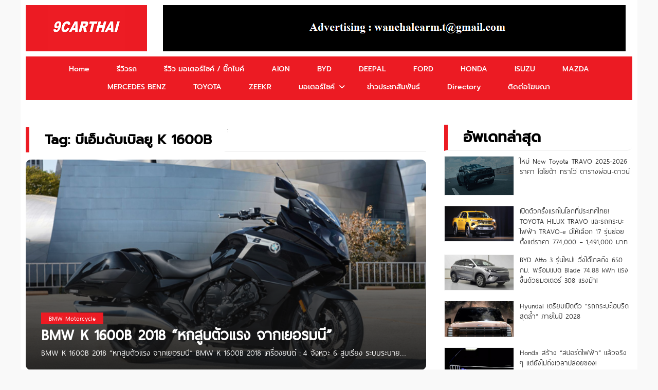

--- FILE ---
content_type: text/html; charset=UTF-8
request_url: https://www.9carthai.com/tag/%E0%B8%9A%E0%B8%B5%E0%B9%80%E0%B8%AD%E0%B9%87%E0%B8%A1%E0%B8%94%E0%B8%B1%E0%B8%9A%E0%B9%80%E0%B8%9A%E0%B8%B4%E0%B8%A5%E0%B8%A2%E0%B8%B9-k-1600b/
body_size: 11619
content:
<!DOCTYPE HTML>
<html lang="en-US">
<head>
<meta http-equiv="X-UA-Compatible" content="IE=edge"/>


<script async src="https://www.googletagmanager.com/gtag/js?id=G-QWEZ0733C9"></script>
<script>window.dataLayer=window.dataLayer||[];
function gtag(){dataLayer.push(arguments);}
gtag('js', new Date());
gtag('config', 'G-QWEZ0733C9');</script>


<meta name="google-site-verification" content="RE5Z0vbHZRluac6X01839jqixXEWG6_elxwvrf4R-Ss"/>

<meta charset="UTF-8">
<meta name="viewport" content="width=device-width, initial-scale=1.0">
<title>บีเอ็มดับเบิลยู K 1600B Archives - 9CARTHAI : 9CARTHAI</title>

<link rel="icon" href="https://www.9carthai.com/wp-content/uploads/2025/06/9carthai-URL-100x100.png" sizes="32x32"/>
<link rel="icon" href="https://www.9carthai.com/wp-content/uploads/2025/06/9carthai-URL.png" sizes="192x192"/>
<link rel="apple-touch-icon" href="https://www.9carthai.com/wp-content/uploads/2025/06/9carthai-URL.png"/>
<meta name="msapplication-TileImage" content="https://www.9carthai.com/wp-content/uploads/2025/06/9carthai-URL.png"/>

<link rel="stylesheet" type="text/css" href="//www.9carthai.com/wp-content/cache/wpfc-minified/6vqindwj/bmwxy.css" media="screen"/>
<link rel="preload" href="https://site-assets.fontawesome.com/releases/v6.0.0/css/all.css" as="style" onload="this.rel='stylesheet'">
<noscript><link rel="stylesheet" href="https://site-assets.fontawesome.com/releases/v6.0.0/css/all.css"></noscript>

<style id='config-css'>.tt_main-728{max-width:900px;}</style>

<meta name='robots' content='index, follow, max-image-preview:large, max-snippet:-1, max-video-preview:-1'/>
	<style>img:is([sizes="auto" i], [sizes^="auto," i]){contain-intrinsic-size:3000px 1500px}</style>
	
	
	<link rel="canonical" href="https://www.9carthai.com/tag/บีเอ็มดับเบิลยู-k-1600b/"/>
	<meta property="og:locale" content="en_US"/>
	<meta property="og:type" content="article"/>
	<meta property="og:title" content="บีเอ็มดับเบิลยู K 1600B Archives - 9CARTHAI"/>
	<meta property="og:url" content="https://www.9carthai.com/tag/บีเอ็มดับเบิลยู-k-1600b/"/>
	<meta property="og:site_name" content="9CARTHAI"/>
	<meta name="twitter:card" content="summary_large_image"/>
	<script type="application/ld+json" class="yoast-schema-graph">{"@context":"https://schema.org","@graph":[{"@type":"CollectionPage","@id":"https://www.9carthai.com/tag/%e0%b8%9a%e0%b8%b5%e0%b9%80%e0%b8%ad%e0%b9%87%e0%b8%a1%e0%b8%94%e0%b8%b1%e0%b8%9a%e0%b9%80%e0%b8%9a%e0%b8%b4%e0%b8%a5%e0%b8%a2%e0%b8%b9-k-1600b/","url":"https://www.9carthai.com/tag/%e0%b8%9a%e0%b8%b5%e0%b9%80%e0%b8%ad%e0%b9%87%e0%b8%a1%e0%b8%94%e0%b8%b1%e0%b8%9a%e0%b9%80%e0%b8%9a%e0%b8%b4%e0%b8%a5%e0%b8%a2%e0%b8%b9-k-1600b/","name":"บีเอ็มดับเบิลยู K 1600B Archives - 9CARTHAI","isPartOf":{"@id":"https://www.9carthai.com/#website"},"primaryImageOfPage":{"@id":"https://www.9carthai.com/tag/%e0%b8%9a%e0%b8%b5%e0%b9%80%e0%b8%ad%e0%b9%87%e0%b8%a1%e0%b8%94%e0%b8%b1%e0%b8%9a%e0%b9%80%e0%b8%9a%e0%b8%b4%e0%b8%a5%e0%b8%a2%e0%b8%b9-k-1600b/#primaryimage"},"image":{"@id":"https://www.9carthai.com/tag/%e0%b8%9a%e0%b8%b5%e0%b9%80%e0%b8%ad%e0%b9%87%e0%b8%a1%e0%b8%94%e0%b8%b1%e0%b8%9a%e0%b9%80%e0%b8%9a%e0%b8%b4%e0%b8%a5%e0%b8%a2%e0%b8%b9-k-1600b/#primaryimage"},"thumbnailUrl":"https://www.9carthai.com/wp-content/uploads/2017/08/BMW-K-1600B-2018.jpg","breadcrumb":{"@id":"https://www.9carthai.com/tag/%e0%b8%9a%e0%b8%b5%e0%b9%80%e0%b8%ad%e0%b9%87%e0%b8%a1%e0%b8%94%e0%b8%b1%e0%b8%9a%e0%b9%80%e0%b8%9a%e0%b8%b4%e0%b8%a5%e0%b8%a2%e0%b8%b9-k-1600b/#breadcrumb"},"inLanguage":"en-US"},{"@type":"ImageObject","inLanguage":"en-US","@id":"https://www.9carthai.com/tag/%e0%b8%9a%e0%b8%b5%e0%b9%80%e0%b8%ad%e0%b9%87%e0%b8%a1%e0%b8%94%e0%b8%b1%e0%b8%9a%e0%b9%80%e0%b8%9a%e0%b8%b4%e0%b8%a5%e0%b8%a2%e0%b8%b9-k-1600b/#primaryimage","url":"https://www.9carthai.com/wp-content/uploads/2017/08/BMW-K-1600B-2018.jpg","contentUrl":"https://www.9carthai.com/wp-content/uploads/2017/08/BMW-K-1600B-2018.jpg","width":600,"height":324},{"@type":"BreadcrumbList","@id":"https://www.9carthai.com/tag/%e0%b8%9a%e0%b8%b5%e0%b9%80%e0%b8%ad%e0%b9%87%e0%b8%a1%e0%b8%94%e0%b8%b1%e0%b8%9a%e0%b9%80%e0%b8%9a%e0%b8%b4%e0%b8%a5%e0%b8%a2%e0%b8%b9-k-1600b/#breadcrumb","itemListElement":[{"@type":"ListItem","position":1,"name":"Home","item":"https://www.9carthai.com/"},{"@type":"ListItem","position":2,"name":"บีเอ็มดับเบิลยู K 1600B"}]},{"@type":"WebSite","@id":"https://www.9carthai.com/#website","url":"https://www.9carthai.com/","name":"9CARTHAI","description":"","publisher":{"@id":"https://www.9carthai.com/#organization"},"alternateName":"ราคารถยนต์ รีวิวรถ และข่าวรถใหม่","potentialAction":[{"@type":"SearchAction","target":{"@type":"EntryPoint","urlTemplate":"https://www.9carthai.com/?s={search_term_string}"},"query-input":{"@type":"PropertyValueSpecification","valueRequired":true,"valueName":"search_term_string"}}],"inLanguage":"en-US"},{"@type":"Organization","@id":"https://www.9carthai.com/#organization","name":"9CARTHAI","alternateName":"รถใหม่ 2025-2026 รีวิวรถ, ราคารถใหม่, ข่าวรถใหม่, รถยนต์","url":"https://www.9carthai.com/","logo":{"@type":"ImageObject","inLanguage":"en-US","@id":"https://www.9carthai.com/#/schema/logo/image/","url":"https://www.9carthai.com/wp-content/uploads/2025/06/9carthai-URL.png","contentUrl":"https://www.9carthai.com/wp-content/uploads/2025/06/9carthai-URL.png","width":512,"height":512,"caption":"9CARTHAI"},"image":{"@id":"https://www.9carthai.com/#/schema/logo/image/"},"sameAs":["https://www.facebook.com/9carthai.fc/"]}]}</script>
	


<link rel="alternate" type="application/rss+xml" title="9CARTHAI &raquo; บีเอ็มดับเบิลยู K 1600B Tag Feed" href="https://www.9carthai.com/tag/%e0%b8%9a%e0%b8%b5%e0%b9%80%e0%b8%ad%e0%b9%87%e0%b8%a1%e0%b8%94%e0%b8%b1%e0%b8%9a%e0%b9%80%e0%b8%9a%e0%b8%b4%e0%b8%a5%e0%b8%a2%e0%b8%b9-k-1600b/feed/"/>
<style id='classic-theme-styles-inline-css'>.wp-block-button__link{color:#fff;background-color:#32373c;border-radius:9999px;box-shadow:none;text-decoration:none;padding:calc(.667em + 2px) calc(1.333em + 2px);font-size:1.125em}.wp-block-file__button{background:#32373c;color:#fff;text-decoration:none}</style>
<style id='global-styles-inline-css'>:root{--wp--preset--aspect-ratio--square:1;--wp--preset--aspect-ratio--4-3:4/3;--wp--preset--aspect-ratio--3-4:3/4;--wp--preset--aspect-ratio--3-2:3/2;--wp--preset--aspect-ratio--2-3:2/3;--wp--preset--aspect-ratio--16-9:16/9;--wp--preset--aspect-ratio--9-16:9/16;--wp--preset--color--black:#000000;--wp--preset--color--cyan-bluish-gray:#abb8c3;--wp--preset--color--white:#ffffff;--wp--preset--color--pale-pink:#f78da7;--wp--preset--color--vivid-red:#cf2e2e;--wp--preset--color--luminous-vivid-orange:#ff6900;--wp--preset--color--luminous-vivid-amber:#fcb900;--wp--preset--color--light-green-cyan:#7bdcb5;--wp--preset--color--vivid-green-cyan:#00d084;--wp--preset--color--pale-cyan-blue:#8ed1fc;--wp--preset--color--vivid-cyan-blue:#0693e3;--wp--preset--color--vivid-purple:#9b51e0;--wp--preset--gradient--vivid-cyan-blue-to-vivid-purple:linear-gradient(135deg,rgba(6,147,227,1) 0%,rgb(155,81,224) 100%);--wp--preset--gradient--light-green-cyan-to-vivid-green-cyan:linear-gradient(135deg,rgb(122,220,180) 0%,rgb(0,208,130) 100%);--wp--preset--gradient--luminous-vivid-amber-to-luminous-vivid-orange:linear-gradient(135deg,rgba(252,185,0,1) 0%,rgba(255,105,0,1) 100%);--wp--preset--gradient--luminous-vivid-orange-to-vivid-red:linear-gradient(135deg,rgba(255,105,0,1) 0%,rgb(207,46,46) 100%);--wp--preset--gradient--very-light-gray-to-cyan-bluish-gray:linear-gradient(135deg,rgb(238,238,238) 0%,rgb(169,184,195) 100%);--wp--preset--gradient--cool-to-warm-spectrum:linear-gradient(135deg,rgb(74,234,220) 0%,rgb(151,120,209) 20%,rgb(207,42,186) 40%,rgb(238,44,130) 60%,rgb(251,105,98) 80%,rgb(254,248,76) 100%);--wp--preset--gradient--blush-light-purple:linear-gradient(135deg,rgb(255,206,236) 0%,rgb(152,150,240) 100%);--wp--preset--gradient--blush-bordeaux:linear-gradient(135deg,rgb(254,205,165) 0%,rgb(254,45,45) 50%,rgb(107,0,62) 100%);--wp--preset--gradient--luminous-dusk:linear-gradient(135deg,rgb(255,203,112) 0%,rgb(199,81,192) 50%,rgb(65,88,208) 100%);--wp--preset--gradient--pale-ocean:linear-gradient(135deg,rgb(255,245,203) 0%,rgb(182,227,212) 50%,rgb(51,167,181) 100%);--wp--preset--gradient--electric-grass:linear-gradient(135deg,rgb(202,248,128) 0%,rgb(113,206,126) 100%);--wp--preset--gradient--midnight:linear-gradient(135deg,rgb(2,3,129) 0%,rgb(40,116,252) 100%);--wp--preset--font-size--small:13px;--wp--preset--font-size--medium:20px;--wp--preset--font-size--large:36px;--wp--preset--font-size--x-large:42px;--wp--preset--spacing--20:0.44rem;--wp--preset--spacing--30:0.67rem;--wp--preset--spacing--40:1rem;--wp--preset--spacing--50:1.5rem;--wp--preset--spacing--60:2.25rem;--wp--preset--spacing--70:3.38rem;--wp--preset--spacing--80:5.06rem;--wp--preset--shadow--natural:6px 6px 9px rgba(0, 0, 0, 0.2);--wp--preset--shadow--deep:12px 12px 50px rgba(0, 0, 0, 0.4);--wp--preset--shadow--sharp:6px 6px 0px rgba(0, 0, 0, 0.2);--wp--preset--shadow--outlined:6px 6px 0px -3px rgba(255, 255, 255, 1), 6px 6px rgba(0, 0, 0, 1);--wp--preset--shadow--crisp:6px 6px 0px rgba(0, 0, 0, 1);}:where(.is-layout-flex){gap:0.5em;}:where(.is-layout-grid){gap:0.5em;}body .is-layout-flex{display:flex;}.is-layout-flex{flex-wrap:wrap;align-items:center;}.is-layout-flex > :is(*, div){margin:0;}body .is-layout-grid{display:grid;}.is-layout-grid > :is(*, div){margin:0;}:where(.wp-block-columns.is-layout-flex){gap:2em;}:where(.wp-block-columns.is-layout-grid){gap:2em;}:where(.wp-block-post-template.is-layout-flex){gap:1.25em;}:where(.wp-block-post-template.is-layout-grid){gap:1.25em;}.has-black-color{color:var(--wp--preset--color--black) !important;}.has-cyan-bluish-gray-color{color:var(--wp--preset--color--cyan-bluish-gray) !important;}.has-white-color{color:var(--wp--preset--color--white) !important;}.has-pale-pink-color{color:var(--wp--preset--color--pale-pink) !important;}.has-vivid-red-color{color:var(--wp--preset--color--vivid-red) !important;}.has-luminous-vivid-orange-color{color:var(--wp--preset--color--luminous-vivid-orange) !important;}.has-luminous-vivid-amber-color{color:var(--wp--preset--color--luminous-vivid-amber) !important;}.has-light-green-cyan-color{color:var(--wp--preset--color--light-green-cyan) !important;}.has-vivid-green-cyan-color{color:var(--wp--preset--color--vivid-green-cyan) !important;}.has-pale-cyan-blue-color{color:var(--wp--preset--color--pale-cyan-blue) !important;}.has-vivid-cyan-blue-color{color:var(--wp--preset--color--vivid-cyan-blue) !important;}.has-vivid-purple-color{color:var(--wp--preset--color--vivid-purple) !important;}.has-black-background-color{background-color:var(--wp--preset--color--black) !important;}.has-cyan-bluish-gray-background-color{background-color:var(--wp--preset--color--cyan-bluish-gray) !important;}.has-white-background-color{background-color:var(--wp--preset--color--white) !important;}.has-pale-pink-background-color{background-color:var(--wp--preset--color--pale-pink) !important;}.has-vivid-red-background-color{background-color:var(--wp--preset--color--vivid-red) !important;}.has-luminous-vivid-orange-background-color{background-color:var(--wp--preset--color--luminous-vivid-orange) !important;}.has-luminous-vivid-amber-background-color{background-color:var(--wp--preset--color--luminous-vivid-amber) !important;}.has-light-green-cyan-background-color{background-color:var(--wp--preset--color--light-green-cyan) !important;}.has-vivid-green-cyan-background-color{background-color:var(--wp--preset--color--vivid-green-cyan) !important;}.has-pale-cyan-blue-background-color{background-color:var(--wp--preset--color--pale-cyan-blue) !important;}.has-vivid-cyan-blue-background-color{background-color:var(--wp--preset--color--vivid-cyan-blue) !important;}.has-vivid-purple-background-color{background-color:var(--wp--preset--color--vivid-purple) !important;}.has-black-border-color{border-color:var(--wp--preset--color--black) !important;}.has-cyan-bluish-gray-border-color{border-color:var(--wp--preset--color--cyan-bluish-gray) !important;}.has-white-border-color{border-color:var(--wp--preset--color--white) !important;}.has-pale-pink-border-color{border-color:var(--wp--preset--color--pale-pink) !important;}.has-vivid-red-border-color{border-color:var(--wp--preset--color--vivid-red) !important;}.has-luminous-vivid-orange-border-color{border-color:var(--wp--preset--color--luminous-vivid-orange) !important;}.has-luminous-vivid-amber-border-color{border-color:var(--wp--preset--color--luminous-vivid-amber) !important;}.has-light-green-cyan-border-color{border-color:var(--wp--preset--color--light-green-cyan) !important;}.has-vivid-green-cyan-border-color{border-color:var(--wp--preset--color--vivid-green-cyan) !important;}.has-pale-cyan-blue-border-color{border-color:var(--wp--preset--color--pale-cyan-blue) !important;}.has-vivid-cyan-blue-border-color{border-color:var(--wp--preset--color--vivid-cyan-blue) !important;}.has-vivid-purple-border-color{border-color:var(--wp--preset--color--vivid-purple) !important;}.has-vivid-cyan-blue-to-vivid-purple-gradient-background{background:var(--wp--preset--gradient--vivid-cyan-blue-to-vivid-purple) !important;}.has-light-green-cyan-to-vivid-green-cyan-gradient-background{background:var(--wp--preset--gradient--light-green-cyan-to-vivid-green-cyan) !important;}.has-luminous-vivid-amber-to-luminous-vivid-orange-gradient-background{background:var(--wp--preset--gradient--luminous-vivid-amber-to-luminous-vivid-orange) !important;}.has-luminous-vivid-orange-to-vivid-red-gradient-background{background:var(--wp--preset--gradient--luminous-vivid-orange-to-vivid-red) !important;}.has-very-light-gray-to-cyan-bluish-gray-gradient-background{background:var(--wp--preset--gradient--very-light-gray-to-cyan-bluish-gray) !important;}.has-cool-to-warm-spectrum-gradient-background{background:var(--wp--preset--gradient--cool-to-warm-spectrum) !important;}.has-blush-light-purple-gradient-background{background:var(--wp--preset--gradient--blush-light-purple) !important;}.has-blush-bordeaux-gradient-background{background:var(--wp--preset--gradient--blush-bordeaux) !important;}.has-luminous-dusk-gradient-background{background:var(--wp--preset--gradient--luminous-dusk) !important;}.has-pale-ocean-gradient-background{background:var(--wp--preset--gradient--pale-ocean) !important;}.has-electric-grass-gradient-background{background:var(--wp--preset--gradient--electric-grass) !important;}.has-midnight-gradient-background{background:var(--wp--preset--gradient--midnight) !important;}.has-small-font-size{font-size:var(--wp--preset--font-size--small) !important;}.has-medium-font-size{font-size:var(--wp--preset--font-size--medium) !important;}.has-large-font-size{font-size:var(--wp--preset--font-size--large) !important;}.has-x-large-font-size{font-size:var(--wp--preset--font-size--x-large) !important;}:where(.wp-block-post-template.is-layout-flex){gap:1.25em;}:where(.wp-block-post-template.is-layout-grid){gap:1.25em;}:where(.wp-block-columns.is-layout-flex){gap:2em;}:where(.wp-block-columns.is-layout-grid){gap:2em;}:root :where(.wp-block-pullquote){font-size:1.5em;line-height:1.6;}</style>



<link rel="stylesheet" type="text/css" href="//www.9carthai.com/wp-content/cache/wpfc-minified/t242eet/bmwxy.css" media="all"/>
<script src="//www.9carthai.com/wp-content/cache/wpfc-minified/kp4lt1cg/bmwxy.js" id="jquery-core-js"></script>
<script src="//www.9carthai.com/wp-content/cache/wpfc-minified/2detzs5s/bmwxy.js" id="jquery-migrate-js"></script>
<link rel="https://api.w.org/" href="https://www.9carthai.com/wp-json/"/><link rel="alternate" title="JSON" type="application/json" href="https://www.9carthai.com/wp-json/wp/v2/tags/30360"/><link rel="EditURI" type="application/rsd+xml" title="RSD" href="https://www.9carthai.com/xmlrpc.php?rsd"/>
<meta name="generator" content="WordPress 6.8.3"/>
<meta name="generator" content="Redux 4.3.17"/><link rel="icon" href="https://www.9carthai.com/wp-content/uploads/2025/06/9carthai-URL-100x100.png" sizes="32x32"/>
<link rel="icon" href="https://www.9carthai.com/wp-content/uploads/2025/06/9carthai-URL.png" sizes="192x192"/>
<link rel="apple-touch-icon" href="https://www.9carthai.com/wp-content/uploads/2025/06/9carthai-URL.png"/>
<meta name="msapplication-TileImage" content="https://www.9carthai.com/wp-content/uploads/2025/06/9carthai-URL.png"/>
		<style id="wp-custom-css">.comments-area, .comments, .comment-content, #comments,
#respond,
.comment-respond{display:none !important;}</style>
		<style id="thaitheme_option-dynamic-css" title="dynamic-css" class="redux-options-output">body{background-color:#f9f9f9;}.tt_head_menu,.tt_nav_bg,.tt_p1x1 .tt_desc .tt_cat_name span,#tt_head_m,#toTop,.tt_h_logo{background:rgb(236,27,35);}.tt_head_menu ul li a,.cat_h h1,.tt_h2_a{border-color:rgb(236,27,35);}.post-l1x1 .tt_dsc .tt_cat_name span,.tt_list.tt_1x:hover .title h3,.tt_list.tt_text1x:hover .fa,.tt_list.tt_text1x:hover h3{color:rgb(236,27,35);}{important:rgb(236,27,35);}.swiper1 .swiper-slide.selected,.swiper1 .swiper-slide.selected:hover,.tt_hot1a .tt_desc .tt_cat_name span{background:linear-gradient(344deg,#ba2a51 13%, #ba2a51 73%);background:-moz-linear-gradient(106deg,#ba2a51 13%, #ba2a51 73%);background:-webkit-linear-gradient(106deg,#ba2a51 13%, #ba2a51 73%);background:-o-linear-gradient(106deg,#ba2a51 13%, #ba2a51 73%);background:-ms-linear-gradient(106deg,#ba2a51 13%, #ba2a51 73%)}</style></head>

<body class="archive tag tag--k-1600b tag-30360 wp-theme-ethaiweb-9carthai-v2">




<div class="tt_main">
<div class="tt_l tt_full ct_b_top">
<div class="tt_l tt_full ct_logo_top">
<a class="tt_h_logo" title="9CARTHAI" href="https://www.9carthai.com/">
<img src="https://www.9carthai.com/wp-content/uploads/2023/01/9carthai-logo-full.png"/>
</a> 
<div class="banner-h2">
<div class="tt_main-728"> <a href="https://www.9carthai.com/advertising/"><img class="wp-image-436395" src="https://www.9carthai.com/wp-content/uploads/2090/05/700.png" alt="" width="900" height="90"/></a></div></div></div><div class="tt_head_menu shows_pc">
<div class="menu-home-container"><ul id="menu-home" class="nav"><li id="menu-item-1178" class="menu-item menu-item-type-custom menu-item-object-custom menu-item-home menu-item-1178"><a href="https://www.9carthai.com">Home</a></li>
<li id="menu-item-28872" class="menu-item menu-item-type-taxonomy menu-item-object-category menu-item-28872"><a href="https://www.9carthai.com/category/reviews-cars/">รีวิวรถ</a></li>
<li id="menu-item-300532" class="menu-item menu-item-type-taxonomy menu-item-object-category menu-item-300532"><a href="https://www.9carthai.com/category/review-motorcycle-2/">รีวิว มอเตอร์ไซค์ / บิ๊กไบค์</a></li>
<li id="menu-item-459074" class="menu-item menu-item-type-custom menu-item-object-custom menu-item-459074"><a href="https://www.9carthai.com/aion-price/">AION</a></li>
<li id="menu-item-434717" class="menu-item menu-item-type-custom menu-item-object-custom menu-item-434717"><a href="https://www.9carthai.com/byd-price/">BYD</a></li>
<li id="menu-item-434719" class="menu-item menu-item-type-custom menu-item-object-custom menu-item-434719"><a href="https://www.9carthai.com/deepal-price/">DEEPAL</a></li>
<li id="menu-item-459075" class="menu-item menu-item-type-custom menu-item-object-custom menu-item-459075"><a href="https://www.9carthai.com/ford-price/">FORD</a></li>
<li id="menu-item-43834" class="menu-item menu-item-type-custom menu-item-object-custom menu-item-43834"><a href="https://www.9carthai.com/honda-price/">HONDA</a></li>
<li id="menu-item-459076" class="menu-item menu-item-type-custom menu-item-object-custom menu-item-459076"><a href="https://www.9carthai.com/isuzu-price/">ISUZU</a></li>
<li id="menu-item-459077" class="menu-item menu-item-type-custom menu-item-object-custom menu-item-459077"><a href="https://www.9carthai.com/mazda-price/">MAZDA</a></li>
<li id="menu-item-459078" class="menu-item menu-item-type-custom menu-item-object-custom menu-item-459078"><a href="https://www.9carthai.com/mercedes-benz-price/">MERCEDES BENZ</a></li>
<li id="menu-item-23283" class="menu-item menu-item-type-custom menu-item-object-custom menu-item-23283"><a href="https://www.9carthai.com/toyota-price/">TOYOTA</a></li>
<li id="menu-item-434718" class="menu-item menu-item-type-custom menu-item-object-custom menu-item-434718"><a href="https://www.9carthai.com/zeekr-price/">ZEEKR</a></li>
<li id="menu-item-304763" class="menu-item menu-item-type-custom menu-item-object-custom menu-item-has-children menu-item-304763"><a href="https://www.9carthai.com/category/news-motorcycle/">มอเตอร์ไซค์</a>
<i class="fa fa-angle-down"></i><div class="shows_btn"><i class="fa fa-angle-down"></i></div><ul class="sub-menu">
	<li id="menu-item-60092" class="menu-item menu-item-type-custom menu-item-object-custom menu-item-60092"><a href="https://www.9carthai.com/honda-motorcycle-price/">ราคารถ Honda</a></li>
	<li id="menu-item-60822" class="menu-item menu-item-type-custom menu-item-object-custom menu-item-60822"><a href="https://www.9carthai.com/yamaha-price/">ราคารถ YAMAHA</a></li>
</ul>
</li>
<li id="menu-item-208506" class="menu-item menu-item-type-taxonomy menu-item-object-category menu-item-208506"><a href="https://www.9carthai.com/category/pr/">ข่าวประชาสัมพันธ์</a></li>
<li id="menu-item-457759" class="menu-item menu-item-type-custom menu-item-object-custom menu-item-457759"><a href="https://www.9carthai.com/directory/">Directory</a></li>
<li id="menu-item-123846" class="menu-item menu-item-type-post_type menu-item-object-page menu-item-123846"><a href="https://www.9carthai.com/advertising/">ติดต่อโฆษณา</a></li>
</ul></div></div><div class="tt_head_menu shows_m">
  <div class="tt_nav_mobile">
    <div class="btn_ml"> <span class="btn_ml1"></span> <span class="btn_ml2"></span> <span class="btn_ml3"></span></div><a class="tt_logo_mobile" title="9CARTHAI" href="https://www.9carthai.com/">
      <img src="https://www.9carthai.com/wp-content/uploads/2023/01/9carthai-logo-sm.png" width="140" height="37" alt="9CARTHAI"/>
    </a> 
    <div class="tt_r tt-search-btn"><i title="ค้าหาข้อมูล" class="fa-light fa-magnifying-glass"></i></div><form class="tt-l nav-search" method="get" action="https://www.9carthai.com">
      <input class="tt-l tt_input_h" type="text" name="s" placeholder="ระบุคำค้นหา" value="" />
      <button class="tt-r submit-h" type="submit">
        <i class="fa-light fa-magnifying-glass"></i>
      </button>
    </form></div><div class="tt_ct_nav">
    <div class="tt_bgh_nav"> <span class="tx_nav2"> <img width="35" height="35" src="https://www.9carthai.com/wp-content/themes/ethaiweb-9carthai-v2/images/close.png"/> </span></div><div class="menu-home-container"><ul id="menu-home-1" class="nav"><li class="menu-item menu-item-type-custom menu-item-object-custom menu-item-home menu-item-1178"><a href="https://www.9carthai.com">Home</a></li>
<li class="menu-item menu-item-type-taxonomy menu-item-object-category menu-item-28872"><a href="https://www.9carthai.com/category/reviews-cars/">รีวิวรถ</a></li>
<li class="menu-item menu-item-type-taxonomy menu-item-object-category menu-item-300532"><a href="https://www.9carthai.com/category/review-motorcycle-2/">รีวิว มอเตอร์ไซค์ / บิ๊กไบค์</a></li>
<li class="menu-item menu-item-type-custom menu-item-object-custom menu-item-459074"><a href="https://www.9carthai.com/aion-price/">AION</a></li>
<li class="menu-item menu-item-type-custom menu-item-object-custom menu-item-434717"><a href="https://www.9carthai.com/byd-price/">BYD</a></li>
<li class="menu-item menu-item-type-custom menu-item-object-custom menu-item-434719"><a href="https://www.9carthai.com/deepal-price/">DEEPAL</a></li>
<li class="menu-item menu-item-type-custom menu-item-object-custom menu-item-459075"><a href="https://www.9carthai.com/ford-price/">FORD</a></li>
<li class="menu-item menu-item-type-custom menu-item-object-custom menu-item-43834"><a href="https://www.9carthai.com/honda-price/">HONDA</a></li>
<li class="menu-item menu-item-type-custom menu-item-object-custom menu-item-459076"><a href="https://www.9carthai.com/isuzu-price/">ISUZU</a></li>
<li class="menu-item menu-item-type-custom menu-item-object-custom menu-item-459077"><a href="https://www.9carthai.com/mazda-price/">MAZDA</a></li>
<li class="menu-item menu-item-type-custom menu-item-object-custom menu-item-459078"><a href="https://www.9carthai.com/mercedes-benz-price/">MERCEDES BENZ</a></li>
<li class="menu-item menu-item-type-custom menu-item-object-custom menu-item-23283"><a href="https://www.9carthai.com/toyota-price/">TOYOTA</a></li>
<li class="menu-item menu-item-type-custom menu-item-object-custom menu-item-434718"><a href="https://www.9carthai.com/zeekr-price/">ZEEKR</a></li>
<li class="menu-item menu-item-type-custom menu-item-object-custom menu-item-has-children menu-item-304763"><a href="https://www.9carthai.com/category/news-motorcycle/">มอเตอร์ไซค์</a>
<i class="fa fa-angle-down"></i><div class="shows_btn"><i class="fa fa-angle-down"></i></div><ul class="sub-menu">
	<li class="menu-item menu-item-type-custom menu-item-object-custom menu-item-60092"><a href="https://www.9carthai.com/honda-motorcycle-price/">ราคารถ Honda</a></li>
	<li class="menu-item menu-item-type-custom menu-item-object-custom menu-item-60822"><a href="https://www.9carthai.com/yamaha-price/">ราคารถ YAMAHA</a></li>
</ul>
</li>
<li class="menu-item menu-item-type-taxonomy menu-item-object-category menu-item-208506"><a href="https://www.9carthai.com/category/pr/">ข่าวประชาสัมพันธ์</a></li>
<li class="menu-item menu-item-type-custom menu-item-object-custom menu-item-457759"><a href="https://www.9carthai.com/directory/">Directory</a></li>
<li class="menu-item menu-item-type-post_type menu-item-object-page menu-item-123846"><a href="https://www.9carthai.com/advertising/">ติดต่อโฆษณา</a></li>
</ul></div></div></div></div></div><div class="tt_main">
<div class="bg_sec1">
<div class="tt_ct_p tt_pcr_body">
<div class="tt_l ct_left">
<div class="tt_l tt_full banner-a1 shows_pc">
<center>

<script async src="https://securepubads.g.doubleclick.net/tag/js/gpt.js"></script>
<script>window.googletag=window.googletag||{cmd: []};
googletag.cmd.push(function(){
googletag.defineSlot('/7349486/9CARTHAI_B', [600, 250], 'div-gpt-ad-1738031342051-0').addService(googletag.pubads());
googletag.pubads().enableSingleRequest();
googletag.pubads().collapseEmptyDivs();
googletag.enableServices();
});</script>


<div id='div-gpt-ad-1738031342051-0' style='min-width: 600px; min-height: 250px;'>
  <script>googletag.cmd.push(function(){ googletag.display('div-gpt-ad-1738031342051-0'); });</script></div></center></div><div class="tt_l tt_full banner-a1 shows_m">
<div style="margin-bottom: 15px;"> 
<center>
<script async src="https://securepubads.g.doubleclick.net/tag/js/gpt.js"></script>
<script>window.googletag=window.googletag||{cmd: []};
googletag.cmd.push(function(){
googletag.defineSlot('/7349486/9CARTHAI_B_300x250', [300, 250], 'div-gpt-ad-1577882449790-0').addService(googletag.pubads());
googletag.pubads().enableSingleRequest();
googletag.enableServices();
});</script>


<div id='div-gpt-ad-1577882449790-0' style='width: 300px;'>
  <script>googletag.cmd.push(function(){ googletag.display('div-gpt-ad-1577882449790-0'); });</script></div></center></div></div><div class="tt_cl">
<div class="tt_l tt_full tt_hbar_a"> <h1 class="tt_h2_a">Tag: บีเอ็มดับเบิลยู K 1600B</h1></div></div><article class="tt_list tt_p1x1 tt1x tt1b"> 
<a href="https://www.9carthai.com/bmw-k-1600b-2018/" title="BMW K 1600B 2018 &#8220;หกสูบตัวแรง จากเยอรมนี&#8221;">
<div class="tt_desc">
<div class="tt_cat_name"><span>BMW Motorcycle</span></div><h3>BMW K 1600B 2018 &#8220;หกสูบตัวแรง จากเยอรมนี&#8221;</h3>
 <p>BMW K 1600B 2018 &#8220;หกสูบตัวแรง จากเยอรมนี&#8221; BMW K 1600B 2018 เครื่องยนต์ : 4 จังหวะ 6 สูบเรียง ระบบระบายความร้อน : ด้วยน้ำ ความจุเครื่องยนต์ : 1,649 ซีซี. ขนาดกระบอกสูบ x ช่วงชัก เท่ากับ : 72 x</p></div><img width="600" height="324" src="//www.9carthai.com/wp-content/plugins/a3-lazy-load/assets/images/lazy_placeholder.gif" data-lazy-type="image" data-src="https://www.9carthai.com/wp-content/uploads/2017/08/BMW-K-1600B-2018.jpg" class="lazy lazy-hidden thaitheme-reg-img wp-post-image" alt="" decoding="async" fetchpriority="high" srcset="" data-srcset="https://www.9carthai.com/wp-content/uploads/2017/08/BMW-K-1600B-2018.jpg 600w, https://www.9carthai.com/wp-content/uploads/2017/08/BMW-K-1600B-2018-150x81.jpg 150w" sizes="(max-width: 600px) 100vw, 600px"/><noscript><img width="600" height="324" src="https://www.9carthai.com/wp-content/uploads/2017/08/BMW-K-1600B-2018.jpg" class="thaitheme-reg-img wp-post-image" alt="" decoding="async" fetchpriority="high" srcset="https://www.9carthai.com/wp-content/uploads/2017/08/BMW-K-1600B-2018.jpg 600w, https://www.9carthai.com/wp-content/uploads/2017/08/BMW-K-1600B-2018-150x81.jpg 150w" sizes="(max-width: 600px) 100vw, 600px"/></noscript></a>
</article> 



<div class="tt_pagination"></div></div><div class="tt_r ct_right">
<div class="tt_l tt_full banner_r1 shows_pc"></div><div class="tt_l tt_full">
<aside class="thaitheme_widget">
<h2 class="wp-block-heading">อัพเดทล่าสุด</h2>
</aside><aside class="thaitheme_widget"><ul class="wp-block-latest-posts__list wp-block-latest-posts"><li><div class="wp-block-latest-posts__featured-image"><a href="https://www.9carthai.com/new-toyota-travo-price/" aria-label="ใหม่ New Toyota TRAVO 2025-2026 ราคา โตโยต้า ทราโว่ ตารางผ่อน-ดาวน์"><img loading="lazy" decoding="async" width="1024" height="576" src="//www.9carthai.com/wp-content/plugins/a3-lazy-load/assets/images/lazy_placeholder.gif" data-lazy-type="image" data-src="https://www.9carthai.com/wp-content/uploads/2025/11/TOYOTA-TRAVO-2025-1024x576.jpg" class="lazy lazy-hidden attachment-large size-large wp-post-image" alt="TOYOTA TRAVO 2025" srcset="" data-srcset="https://www.9carthai.com/wp-content/uploads/2025/11/TOYOTA-TRAVO-2025-1024x576.jpg 1024w, https://www.9carthai.com/wp-content/uploads/2025/11/TOYOTA-TRAVO-2025-150x84.jpg 150w, https://www.9carthai.com/wp-content/uploads/2025/11/TOYOTA-TRAVO-2025-768x432.jpg 768w, https://www.9carthai.com/wp-content/uploads/2025/11/TOYOTA-TRAVO-2025.jpg 1200w" sizes="auto, (max-width: 1024px) 100vw, 1024px"/><noscript><img loading="lazy" decoding="async" width="1024" height="576" src="//www.9carthai.com/wp-content/plugins/a3-lazy-load/assets/images/lazy_placeholder.gif" data-lazy-type="image" data-src="https://www.9carthai.com/wp-content/uploads/2025/11/TOYOTA-TRAVO-2025-1024x576.jpg" class="lazy lazy-hidden attachment-large size-large wp-post-image" alt="TOYOTA TRAVO 2025" srcset="" data-srcset="https://www.9carthai.com/wp-content/uploads/2025/11/TOYOTA-TRAVO-2025-1024x576.jpg 1024w, https://www.9carthai.com/wp-content/uploads/2025/11/TOYOTA-TRAVO-2025-150x84.jpg 150w, https://www.9carthai.com/wp-content/uploads/2025/11/TOYOTA-TRAVO-2025-768x432.jpg 768w, https://www.9carthai.com/wp-content/uploads/2025/11/TOYOTA-TRAVO-2025.jpg 1200w" sizes="auto, (max-width: 1024px) 100vw, 1024px"/><noscript><img loading="lazy" decoding="async" width="1024" height="576" src="https://www.9carthai.com/wp-content/uploads/2025/11/TOYOTA-TRAVO-2025-1024x576.jpg" class="attachment-large size-large wp-post-image" alt="TOYOTA TRAVO 2025" srcset="https://www.9carthai.com/wp-content/uploads/2025/11/TOYOTA-TRAVO-2025-1024x576.jpg 1024w, https://www.9carthai.com/wp-content/uploads/2025/11/TOYOTA-TRAVO-2025-150x84.jpg 150w, https://www.9carthai.com/wp-content/uploads/2025/11/TOYOTA-TRAVO-2025-768x432.jpg 768w, https://www.9carthai.com/wp-content/uploads/2025/11/TOYOTA-TRAVO-2025.jpg 1200w" sizes="auto, (max-width: 1024px) 100vw, 1024px"/></noscript></noscript></a></div><a class="wp-block-latest-posts__post-title" href="https://www.9carthai.com/new-toyota-travo-price/">ใหม่ New Toyota TRAVO 2025-2026 ราคา โตโยต้า ทราโว่ ตารางผ่อน-ดาวน์</a></li>
<li><div class="wp-block-latest-posts__featured-image"><a href="https://www.9carthai.com/toyota-hilux-travo-and-travo-e/" aria-label="เปิดตัวครั้งแรกในโลกที่ประเทศไทย! TOYOTA HILUX TRAVO และรถกระบะไฟฟ้า TRAVO-e มีให้เลือก 17 รุ่นย่อย ตั้งแต่ราคา 774,000 &#8211; 1,491,000 บาท"><img loading="lazy" decoding="async" width="800" height="410" src="//www.9carthai.com/wp-content/plugins/a3-lazy-load/assets/images/lazy_placeholder.gif" data-lazy-type="image" data-src="https://www.9carthai.com/wp-content/uploads/2025/11/TOYOTA-HILUX-TRAVO-and-TRAVO-e-11.jpg" class="lazy lazy-hidden attachment-large size-large wp-post-image" alt="" srcset="" data-srcset="https://www.9carthai.com/wp-content/uploads/2025/11/TOYOTA-HILUX-TRAVO-and-TRAVO-e-11.jpg 800w, https://www.9carthai.com/wp-content/uploads/2025/11/TOYOTA-HILUX-TRAVO-and-TRAVO-e-11-150x77.jpg 150w, https://www.9carthai.com/wp-content/uploads/2025/11/TOYOTA-HILUX-TRAVO-and-TRAVO-e-11-768x394.jpg 768w" sizes="auto, (max-width: 800px) 100vw, 800px"/><noscript><img loading="lazy" decoding="async" width="800" height="410" src="//www.9carthai.com/wp-content/plugins/a3-lazy-load/assets/images/lazy_placeholder.gif" data-lazy-type="image" data-src="https://www.9carthai.com/wp-content/uploads/2025/11/TOYOTA-HILUX-TRAVO-and-TRAVO-e-11.jpg" class="lazy lazy-hidden attachment-large size-large wp-post-image" alt="" srcset="" data-srcset="https://www.9carthai.com/wp-content/uploads/2025/11/TOYOTA-HILUX-TRAVO-and-TRAVO-e-11.jpg 800w, https://www.9carthai.com/wp-content/uploads/2025/11/TOYOTA-HILUX-TRAVO-and-TRAVO-e-11-150x77.jpg 150w, https://www.9carthai.com/wp-content/uploads/2025/11/TOYOTA-HILUX-TRAVO-and-TRAVO-e-11-768x394.jpg 768w" sizes="auto, (max-width: 800px) 100vw, 800px"/><noscript><img loading="lazy" decoding="async" width="800" height="410" src="https://www.9carthai.com/wp-content/uploads/2025/11/TOYOTA-HILUX-TRAVO-and-TRAVO-e-11.jpg" class="attachment-large size-large wp-post-image" alt="" srcset="https://www.9carthai.com/wp-content/uploads/2025/11/TOYOTA-HILUX-TRAVO-and-TRAVO-e-11.jpg 800w, https://www.9carthai.com/wp-content/uploads/2025/11/TOYOTA-HILUX-TRAVO-and-TRAVO-e-11-150x77.jpg 150w, https://www.9carthai.com/wp-content/uploads/2025/11/TOYOTA-HILUX-TRAVO-and-TRAVO-e-11-768x394.jpg 768w" sizes="auto, (max-width: 800px) 100vw, 800px"/></noscript></noscript></a></div><a class="wp-block-latest-posts__post-title" href="https://www.9carthai.com/toyota-hilux-travo-and-travo-e/">เปิดตัวครั้งแรกในโลกที่ประเทศไทย! TOYOTA HILUX TRAVO และรถกระบะไฟฟ้า TRAVO-e มีให้เลือก 17 รุ่นย่อย ตั้งแต่ราคา 774,000 &#8211; 1,491,000 บาท</a></li>
<li><div class="wp-block-latest-posts__featured-image"><a href="https://www.9carthai.com/byd-atto-3-5/" aria-label="BYD Atto 3 รุ่นใหม่! วิ่งได้ไกลถึง 650 กม. พร้อมแบต Blade 74.88 kWh แรงขึ้นด้วยมอเตอร์ 308 แรงม้า!"><img loading="lazy" decoding="async" width="800" height="410" src="//www.9carthai.com/wp-content/plugins/a3-lazy-load/assets/images/lazy_placeholder.gif" data-lazy-type="image" data-src="https://www.9carthai.com/wp-content/uploads/2025/11/BYD-Atto-3-1.jpeg" class="lazy lazy-hidden attachment-large size-large wp-post-image" alt="" srcset="" data-srcset="https://www.9carthai.com/wp-content/uploads/2025/11/BYD-Atto-3-1.jpeg 800w, https://www.9carthai.com/wp-content/uploads/2025/11/BYD-Atto-3-1-150x77.jpeg 150w, https://www.9carthai.com/wp-content/uploads/2025/11/BYD-Atto-3-1-768x394.jpeg 768w" sizes="auto, (max-width: 800px) 100vw, 800px"/><noscript><img loading="lazy" decoding="async" width="800" height="410" src="//www.9carthai.com/wp-content/plugins/a3-lazy-load/assets/images/lazy_placeholder.gif" data-lazy-type="image" data-src="https://www.9carthai.com/wp-content/uploads/2025/11/BYD-Atto-3-1.jpeg" class="lazy lazy-hidden attachment-large size-large wp-post-image" alt="" srcset="" data-srcset="https://www.9carthai.com/wp-content/uploads/2025/11/BYD-Atto-3-1.jpeg 800w, https://www.9carthai.com/wp-content/uploads/2025/11/BYD-Atto-3-1-150x77.jpeg 150w, https://www.9carthai.com/wp-content/uploads/2025/11/BYD-Atto-3-1-768x394.jpeg 768w" sizes="auto, (max-width: 800px) 100vw, 800px"/><noscript><img loading="lazy" decoding="async" width="800" height="410" src="https://www.9carthai.com/wp-content/uploads/2025/11/BYD-Atto-3-1.jpeg" class="attachment-large size-large wp-post-image" alt="" srcset="https://www.9carthai.com/wp-content/uploads/2025/11/BYD-Atto-3-1.jpeg 800w, https://www.9carthai.com/wp-content/uploads/2025/11/BYD-Atto-3-1-150x77.jpeg 150w, https://www.9carthai.com/wp-content/uploads/2025/11/BYD-Atto-3-1-768x394.jpeg 768w" sizes="auto, (max-width: 800px) 100vw, 800px"/></noscript></noscript></a></div><a class="wp-block-latest-posts__post-title" href="https://www.9carthai.com/byd-atto-3-5/">BYD Atto 3 รุ่นใหม่! วิ่งได้ไกลถึง 650 กม. พร้อมแบต Blade 74.88 kWh แรงขึ้นด้วยมอเตอร์ 308 แรงม้า!</a></li>
<li><div class="wp-block-latest-posts__featured-image"><a href="https://www.9carthai.com/hyundai-pickup/" aria-label="Hyundai เตรียมเปิดตัว &#8220;รถกระบะไฮบริดสุดล้ำ&#8221; ภายในปี 2028"><img loading="lazy" decoding="async" width="800" height="410" src="//www.9carthai.com/wp-content/plugins/a3-lazy-load/assets/images/lazy_placeholder.gif" data-lazy-type="image" data-src="https://www.9carthai.com/wp-content/uploads/2025/11/Hyundai-Palisade-XRT-Pro.jpg" class="lazy lazy-hidden attachment-large size-large wp-post-image" alt="" srcset="" data-srcset="https://www.9carthai.com/wp-content/uploads/2025/11/Hyundai-Palisade-XRT-Pro.jpg 800w, https://www.9carthai.com/wp-content/uploads/2025/11/Hyundai-Palisade-XRT-Pro-150x77.jpg 150w, https://www.9carthai.com/wp-content/uploads/2025/11/Hyundai-Palisade-XRT-Pro-768x394.jpg 768w" sizes="auto, (max-width: 800px) 100vw, 800px"/><noscript><img loading="lazy" decoding="async" width="800" height="410" src="//www.9carthai.com/wp-content/plugins/a3-lazy-load/assets/images/lazy_placeholder.gif" data-lazy-type="image" data-src="https://www.9carthai.com/wp-content/uploads/2025/11/Hyundai-Palisade-XRT-Pro.jpg" class="lazy lazy-hidden attachment-large size-large wp-post-image" alt="" srcset="" data-srcset="https://www.9carthai.com/wp-content/uploads/2025/11/Hyundai-Palisade-XRT-Pro.jpg 800w, https://www.9carthai.com/wp-content/uploads/2025/11/Hyundai-Palisade-XRT-Pro-150x77.jpg 150w, https://www.9carthai.com/wp-content/uploads/2025/11/Hyundai-Palisade-XRT-Pro-768x394.jpg 768w" sizes="auto, (max-width: 800px) 100vw, 800px"/><noscript><img loading="lazy" decoding="async" width="800" height="410" src="https://www.9carthai.com/wp-content/uploads/2025/11/Hyundai-Palisade-XRT-Pro.jpg" class="attachment-large size-large wp-post-image" alt="" srcset="https://www.9carthai.com/wp-content/uploads/2025/11/Hyundai-Palisade-XRT-Pro.jpg 800w, https://www.9carthai.com/wp-content/uploads/2025/11/Hyundai-Palisade-XRT-Pro-150x77.jpg 150w, https://www.9carthai.com/wp-content/uploads/2025/11/Hyundai-Palisade-XRT-Pro-768x394.jpg 768w" sizes="auto, (max-width: 800px) 100vw, 800px"/></noscript></noscript></a></div><a class="wp-block-latest-posts__post-title" href="https://www.9carthai.com/hyundai-pickup/">Hyundai เตรียมเปิดตัว &#8220;รถกระบะไฮบริดสุดล้ำ&#8221; ภายในปี 2028</a></li>
<li><div class="wp-block-latest-posts__featured-image"><a href="https://www.9carthai.com/honda-ev-sports-car/" aria-label="Honda สร้าง “สปอร์ตไฟฟ้า” แล้วจริง ๆ แต่ยังไม่ถึงเวลาปล่อยของ!"><img loading="lazy" decoding="async" width="800" height="410" src="//www.9carthai.com/wp-content/plugins/a3-lazy-load/assets/images/lazy_placeholder.gif" data-lazy-type="image" data-src="https://www.9carthai.com/wp-content/uploads/2025/11/Honda.jpg" class="lazy lazy-hidden attachment-large size-large wp-post-image" alt="" srcset="" data-srcset="https://www.9carthai.com/wp-content/uploads/2025/11/Honda.jpg 800w, https://www.9carthai.com/wp-content/uploads/2025/11/Honda-150x77.jpg 150w, https://www.9carthai.com/wp-content/uploads/2025/11/Honda-768x394.jpg 768w" sizes="auto, (max-width: 800px) 100vw, 800px"/><noscript><img loading="lazy" decoding="async" width="800" height="410" src="//www.9carthai.com/wp-content/plugins/a3-lazy-load/assets/images/lazy_placeholder.gif" data-lazy-type="image" data-src="https://www.9carthai.com/wp-content/uploads/2025/11/Honda.jpg" class="lazy lazy-hidden attachment-large size-large wp-post-image" alt="" srcset="" data-srcset="https://www.9carthai.com/wp-content/uploads/2025/11/Honda.jpg 800w, https://www.9carthai.com/wp-content/uploads/2025/11/Honda-150x77.jpg 150w, https://www.9carthai.com/wp-content/uploads/2025/11/Honda-768x394.jpg 768w" sizes="auto, (max-width: 800px) 100vw, 800px"/><noscript><img loading="lazy" decoding="async" width="800" height="410" src="https://www.9carthai.com/wp-content/uploads/2025/11/Honda.jpg" class="attachment-large size-large wp-post-image" alt="" srcset="https://www.9carthai.com/wp-content/uploads/2025/11/Honda.jpg 800w, https://www.9carthai.com/wp-content/uploads/2025/11/Honda-150x77.jpg 150w, https://www.9carthai.com/wp-content/uploads/2025/11/Honda-768x394.jpg 768w" sizes="auto, (max-width: 800px) 100vw, 800px"/></noscript></noscript></a></div><a class="wp-block-latest-posts__post-title" href="https://www.9carthai.com/honda-ev-sports-car/">Honda สร้าง “สปอร์ตไฟฟ้า” แล้วจริง ๆ แต่ยังไม่ถึงเวลาปล่อยของ!</a></li>
<li><div class="wp-block-latest-posts__featured-image"><a href="https://www.9carthai.com/nissan-navara-4/" aria-label="Nissan Navara รุ่นใหม่ ภาพเรนเดอร์อิงจากทีเซอร์ ก่อนเตรียมเผยโฉม 19 พฤศจิกายนนี้ ในออสเตรเลีย"><img loading="lazy" decoding="async" width="800" height="410" src="//www.9carthai.com/wp-content/plugins/a3-lazy-load/assets/images/lazy_placeholder.gif" data-lazy-type="image" data-src="https://www.9carthai.com/wp-content/uploads/2025/11/2026-Nissan-Navara-Rander-1.jpg" class="lazy lazy-hidden attachment-large size-large wp-post-image" alt="" srcset="" data-srcset="https://www.9carthai.com/wp-content/uploads/2025/11/2026-Nissan-Navara-Rander-1.jpg 800w, https://www.9carthai.com/wp-content/uploads/2025/11/2026-Nissan-Navara-Rander-1-150x77.jpg 150w, https://www.9carthai.com/wp-content/uploads/2025/11/2026-Nissan-Navara-Rander-1-768x394.jpg 768w" sizes="auto, (max-width: 800px) 100vw, 800px"/><noscript><img loading="lazy" decoding="async" width="800" height="410" src="//www.9carthai.com/wp-content/plugins/a3-lazy-load/assets/images/lazy_placeholder.gif" data-lazy-type="image" data-src="https://www.9carthai.com/wp-content/uploads/2025/11/2026-Nissan-Navara-Rander-1.jpg" class="lazy lazy-hidden attachment-large size-large wp-post-image" alt="" srcset="" data-srcset="https://www.9carthai.com/wp-content/uploads/2025/11/2026-Nissan-Navara-Rander-1.jpg 800w, https://www.9carthai.com/wp-content/uploads/2025/11/2026-Nissan-Navara-Rander-1-150x77.jpg 150w, https://www.9carthai.com/wp-content/uploads/2025/11/2026-Nissan-Navara-Rander-1-768x394.jpg 768w" sizes="auto, (max-width: 800px) 100vw, 800px"/><noscript><img loading="lazy" decoding="async" width="800" height="410" src="https://www.9carthai.com/wp-content/uploads/2025/11/2026-Nissan-Navara-Rander-1.jpg" class="attachment-large size-large wp-post-image" alt="" srcset="https://www.9carthai.com/wp-content/uploads/2025/11/2026-Nissan-Navara-Rander-1.jpg 800w, https://www.9carthai.com/wp-content/uploads/2025/11/2026-Nissan-Navara-Rander-1-150x77.jpg 150w, https://www.9carthai.com/wp-content/uploads/2025/11/2026-Nissan-Navara-Rander-1-768x394.jpg 768w" sizes="auto, (max-width: 800px) 100vw, 800px"/></noscript></noscript></a></div><a class="wp-block-latest-posts__post-title" href="https://www.9carthai.com/nissan-navara-4/">Nissan Navara รุ่นใหม่ ภาพเรนเดอร์อิงจากทีเซอร์ ก่อนเตรียมเผยโฉม 19 พฤศจิกายนนี้ ในออสเตรเลีย</a></li>
<li><div class="wp-block-latest-posts__featured-image"><a href="https://www.9carthai.com/new-toyota-bz4x-price/" aria-label="ใหม่ New Toyota bZ4X 2025-2026 ราคา ตารางผ่อน-ดาวน์"><img loading="lazy" decoding="async" width="1024" height="645" src="//www.9carthai.com/wp-content/plugins/a3-lazy-load/assets/images/lazy_placeholder.gif" data-lazy-type="image" data-src="https://www.9carthai.com/wp-content/uploads/2025/11/Toyota-bZ4X-2025-1024x645.jpg" class="lazy lazy-hidden attachment-large size-large wp-post-image" alt="Toyota bZ4X 2025" srcset="" data-srcset="https://www.9carthai.com/wp-content/uploads/2025/11/Toyota-bZ4X-2025-1024x645.jpg 1024w, https://www.9carthai.com/wp-content/uploads/2025/11/Toyota-bZ4X-2025-150x95.jpg 150w, https://www.9carthai.com/wp-content/uploads/2025/11/Toyota-bZ4X-2025-768x484.jpg 768w, https://www.9carthai.com/wp-content/uploads/2025/11/Toyota-bZ4X-2025.jpg 1200w" sizes="auto, (max-width: 1024px) 100vw, 1024px"/><noscript><img loading="lazy" decoding="async" width="1024" height="645" src="//www.9carthai.com/wp-content/plugins/a3-lazy-load/assets/images/lazy_placeholder.gif" data-lazy-type="image" data-src="https://www.9carthai.com/wp-content/uploads/2025/11/Toyota-bZ4X-2025-1024x645.jpg" class="lazy lazy-hidden attachment-large size-large wp-post-image" alt="Toyota bZ4X 2025" srcset="" data-srcset="https://www.9carthai.com/wp-content/uploads/2025/11/Toyota-bZ4X-2025-1024x645.jpg 1024w, https://www.9carthai.com/wp-content/uploads/2025/11/Toyota-bZ4X-2025-150x95.jpg 150w, https://www.9carthai.com/wp-content/uploads/2025/11/Toyota-bZ4X-2025-768x484.jpg 768w, https://www.9carthai.com/wp-content/uploads/2025/11/Toyota-bZ4X-2025.jpg 1200w" sizes="auto, (max-width: 1024px) 100vw, 1024px"/><noscript><img loading="lazy" decoding="async" width="1024" height="645" src="https://www.9carthai.com/wp-content/uploads/2025/11/Toyota-bZ4X-2025-1024x645.jpg" class="attachment-large size-large wp-post-image" alt="Toyota bZ4X 2025" srcset="https://www.9carthai.com/wp-content/uploads/2025/11/Toyota-bZ4X-2025-1024x645.jpg 1024w, https://www.9carthai.com/wp-content/uploads/2025/11/Toyota-bZ4X-2025-150x95.jpg 150w, https://www.9carthai.com/wp-content/uploads/2025/11/Toyota-bZ4X-2025-768x484.jpg 768w, https://www.9carthai.com/wp-content/uploads/2025/11/Toyota-bZ4X-2025.jpg 1200w" sizes="auto, (max-width: 1024px) 100vw, 1024px"/></noscript></noscript></a></div><a class="wp-block-latest-posts__post-title" href="https://www.9carthai.com/new-toyota-bz4x-price/">ใหม่ New Toyota bZ4X 2025-2026 ราคา ตารางผ่อน-ดาวน์</a></li>
<li><div class="wp-block-latest-posts__featured-image"><a href="https://www.9carthai.com/gwm-tank-400-2/" aria-label="GWM เปิดตัว “TANK 400” รุ่นปรับโฉมใหม่! เพิ่มระบบขับขี่อัจฉริยะ ราคาเริ่มต้นเพียง 1,130,000.-"><img loading="lazy" decoding="async" width="800" height="410" src="//www.9carthai.com/wp-content/plugins/a3-lazy-load/assets/images/lazy_placeholder.gif" data-lazy-type="image" data-src="https://www.9carthai.com/wp-content/uploads/2025/11/GWM-Tank-400-Hi4-Z.jpg" class="lazy lazy-hidden attachment-large size-large wp-post-image" alt="" srcset="" data-srcset="https://www.9carthai.com/wp-content/uploads/2025/11/GWM-Tank-400-Hi4-Z.jpg 800w, https://www.9carthai.com/wp-content/uploads/2025/11/GWM-Tank-400-Hi4-Z-150x77.jpg 150w, https://www.9carthai.com/wp-content/uploads/2025/11/GWM-Tank-400-Hi4-Z-768x394.jpg 768w" sizes="auto, (max-width: 800px) 100vw, 800px"/><noscript><img loading="lazy" decoding="async" width="800" height="410" src="//www.9carthai.com/wp-content/plugins/a3-lazy-load/assets/images/lazy_placeholder.gif" data-lazy-type="image" data-src="https://www.9carthai.com/wp-content/uploads/2025/11/GWM-Tank-400-Hi4-Z.jpg" class="lazy lazy-hidden attachment-large size-large wp-post-image" alt="" srcset="" data-srcset="https://www.9carthai.com/wp-content/uploads/2025/11/GWM-Tank-400-Hi4-Z.jpg 800w, https://www.9carthai.com/wp-content/uploads/2025/11/GWM-Tank-400-Hi4-Z-150x77.jpg 150w, https://www.9carthai.com/wp-content/uploads/2025/11/GWM-Tank-400-Hi4-Z-768x394.jpg 768w" sizes="auto, (max-width: 800px) 100vw, 800px"/><noscript><img loading="lazy" decoding="async" width="800" height="410" src="https://www.9carthai.com/wp-content/uploads/2025/11/GWM-Tank-400-Hi4-Z.jpg" class="attachment-large size-large wp-post-image" alt="" srcset="https://www.9carthai.com/wp-content/uploads/2025/11/GWM-Tank-400-Hi4-Z.jpg 800w, https://www.9carthai.com/wp-content/uploads/2025/11/GWM-Tank-400-Hi4-Z-150x77.jpg 150w, https://www.9carthai.com/wp-content/uploads/2025/11/GWM-Tank-400-Hi4-Z-768x394.jpg 768w" sizes="auto, (max-width: 800px) 100vw, 800px"/></noscript></noscript></a></div><a class="wp-block-latest-posts__post-title" href="https://www.9carthai.com/gwm-tank-400-2/">GWM เปิดตัว “TANK 400” รุ่นปรับโฉมใหม่! เพิ่มระบบขับขี่อัจฉริยะ ราคาเริ่มต้นเพียง 1,130,000.-</a></li>
<li><div class="wp-block-latest-posts__featured-image"><a href="https://www.9carthai.com/im-ls9-2/" aria-label="IM LS9 รถ SUV หรู ขุมพลัง EREV เครื่องยนต์ 1.5T + มอเตอร์ไฟฟ้า 530 แรงม้า แบต 66 kWh วิ่ง EV Mode ไกล 402 กม. พร้อมฟีเจอร์เด็ด &#8220;ฝักบัวอาบน้ำในตัวรถ&#8221; เตรียมเปิดตัว 12 พฤศจิกายนนี้!"><img loading="lazy" decoding="async" width="800" height="410" src="//www.9carthai.com/wp-content/plugins/a3-lazy-load/assets/images/lazy_placeholder.gif" data-lazy-type="image" data-src="https://www.9carthai.com/wp-content/uploads/2025/11/IM-LS9-1.jpg" class="lazy lazy-hidden attachment-large size-large wp-post-image" alt="" srcset="" data-srcset="https://www.9carthai.com/wp-content/uploads/2025/11/IM-LS9-1.jpg 800w, https://www.9carthai.com/wp-content/uploads/2025/11/IM-LS9-1-150x77.jpg 150w, https://www.9carthai.com/wp-content/uploads/2025/11/IM-LS9-1-768x394.jpg 768w" sizes="auto, (max-width: 800px) 100vw, 800px"/><noscript><img loading="lazy" decoding="async" width="800" height="410" src="//www.9carthai.com/wp-content/plugins/a3-lazy-load/assets/images/lazy_placeholder.gif" data-lazy-type="image" data-src="https://www.9carthai.com/wp-content/uploads/2025/11/IM-LS9-1.jpg" class="lazy lazy-hidden attachment-large size-large wp-post-image" alt="" srcset="" data-srcset="https://www.9carthai.com/wp-content/uploads/2025/11/IM-LS9-1.jpg 800w, https://www.9carthai.com/wp-content/uploads/2025/11/IM-LS9-1-150x77.jpg 150w, https://www.9carthai.com/wp-content/uploads/2025/11/IM-LS9-1-768x394.jpg 768w" sizes="auto, (max-width: 800px) 100vw, 800px"/><noscript><img loading="lazy" decoding="async" width="800" height="410" src="https://www.9carthai.com/wp-content/uploads/2025/11/IM-LS9-1.jpg" class="attachment-large size-large wp-post-image" alt="" srcset="https://www.9carthai.com/wp-content/uploads/2025/11/IM-LS9-1.jpg 800w, https://www.9carthai.com/wp-content/uploads/2025/11/IM-LS9-1-150x77.jpg 150w, https://www.9carthai.com/wp-content/uploads/2025/11/IM-LS9-1-768x394.jpg 768w" sizes="auto, (max-width: 800px) 100vw, 800px"/></noscript></noscript></a></div><a class="wp-block-latest-posts__post-title" href="https://www.9carthai.com/im-ls9-2/">IM LS9 รถ SUV หรู ขุมพลัง EREV เครื่องยนต์ 1.5T + มอเตอร์ไฟฟ้า 530 แรงม้า แบต 66 kWh วิ่ง EV Mode ไกล 402 กม. พร้อมฟีเจอร์เด็ด &#8220;ฝักบัวอาบน้ำในตัวรถ&#8221; เตรียมเปิดตัว 12 พฤศจิกายนนี้!</a></li>
<li><div class="wp-block-latest-posts__featured-image"><a href="https://www.9carthai.com/ford-f-150-lightning-2/" aria-label="Ford พิจารณา “หยุดผลิต F-150 Lightning” หลังยอดขายตกต่ำ ขาดทุนยับในตลาด EV"><img loading="lazy" decoding="async" width="800" height="410" src="//www.9carthai.com/wp-content/plugins/a3-lazy-load/assets/images/lazy_placeholder.gif" data-lazy-type="image" data-src="https://www.9carthai.com/wp-content/uploads/2025/11/2026-F-150-Lightning-STX.jpg" class="lazy lazy-hidden attachment-large size-large wp-post-image" alt="" srcset="" data-srcset="https://www.9carthai.com/wp-content/uploads/2025/11/2026-F-150-Lightning-STX.jpg 800w, https://www.9carthai.com/wp-content/uploads/2025/11/2026-F-150-Lightning-STX-150x77.jpg 150w, https://www.9carthai.com/wp-content/uploads/2025/11/2026-F-150-Lightning-STX-768x394.jpg 768w" sizes="auto, (max-width: 800px) 100vw, 800px"/><noscript><img loading="lazy" decoding="async" width="800" height="410" src="//www.9carthai.com/wp-content/plugins/a3-lazy-load/assets/images/lazy_placeholder.gif" data-lazy-type="image" data-src="https://www.9carthai.com/wp-content/uploads/2025/11/2026-F-150-Lightning-STX.jpg" class="lazy lazy-hidden attachment-large size-large wp-post-image" alt="" srcset="" data-srcset="https://www.9carthai.com/wp-content/uploads/2025/11/2026-F-150-Lightning-STX.jpg 800w, https://www.9carthai.com/wp-content/uploads/2025/11/2026-F-150-Lightning-STX-150x77.jpg 150w, https://www.9carthai.com/wp-content/uploads/2025/11/2026-F-150-Lightning-STX-768x394.jpg 768w" sizes="auto, (max-width: 800px) 100vw, 800px"/><noscript><img loading="lazy" decoding="async" width="800" height="410" src="https://www.9carthai.com/wp-content/uploads/2025/11/2026-F-150-Lightning-STX.jpg" class="attachment-large size-large wp-post-image" alt="" srcset="https://www.9carthai.com/wp-content/uploads/2025/11/2026-F-150-Lightning-STX.jpg 800w, https://www.9carthai.com/wp-content/uploads/2025/11/2026-F-150-Lightning-STX-150x77.jpg 150w, https://www.9carthai.com/wp-content/uploads/2025/11/2026-F-150-Lightning-STX-768x394.jpg 768w" sizes="auto, (max-width: 800px) 100vw, 800px"/></noscript></noscript></a></div><a class="wp-block-latest-posts__post-title" href="https://www.9carthai.com/ford-f-150-lightning-2/">Ford พิจารณา “หยุดผลิต F-150 Lightning” หลังยอดขายตกต่ำ ขาดทุนยับในตลาด EV</a></li>
</ul></aside><aside class="thaitheme_widget"><div style="margin-bottom: 5px;"><a href="https://www.condonayoo.com/plum-condo-east-ladprao/"><span style="color: #ff0000;"><strong><span style="color: #0000ff;">พลัมคอนโด อีสต์ ลาดพร้าว</span></strong></span></a></div><div style="margin-bottom: 5px;"><a href="https://www.condonayoo.com/the-triple-line-condominium/"><span style="color: #0000ff;"><strong>เดอะ ทริปเปิ้ล ไลน์ คอนโดมิเนียม</strong></span></a></div><div style="margin-bottom: 5px;"><a href="https://www.homenayoo.com/the-perfect-park-ville-chonburi/"><span style="color: #0000ff;"><strong>The Perfect Park Ville ชลบุรี</strong></span></a></div><div style="margin-bottom: 5px;"><a href="hhttps://www.homenayoo.com/living-sense-3/"><span style="color: #0000ff;"><strong>Living Sense 3 บ้านฉาง-ระยอง</strong></span></a></div><div style="margin-bottom: 5px;"><a href="https://www.homenayoo.com/the-perfect-mezzo-rayong/"><span style="color: #0000ff;"><strong>The Perfect Mezzo ระยอง</strong></span></a></div><div style="margin-bottom: 5px;"><a href="https://www.homenayoo.com/nanthara-rangsit-klong-9/"><span style="color: #0000ff;"><strong>นันธารา รังสิต-คลอง 9</strong></span></a></div></aside></div></div></div></div></div><footer>
<div class="tt_footer"> 
<div class="tt_main">
<div class="tt_sc_f"> 
<div class="tt_footer_sc">  
 <a class="tt_ft_pc" title="9CARTHAI" href="https://www.9carthai.com/">
<img width="150" height="40" src="https://www.9carthai.com/wp-content/uploads/2023/01/9carthai-logo-sm.png"/>
</a> 
<div class="tt_social_links"><a class="tt_fb" title="Facebook" href="https://www.facebook.com/9carthai.fc/" target="_blank"><i class="fab fa-facebook-f"></i></a> <a class="tt_yt" title="Youtube" href="https://www.youtube.com/@9carthaifc" target="_blank"><i class="fab fa-youtube"></i></a></div><div class="tt_full histats_b">
<div class="tt_code_hist">
<div id="truehits_div"></div><script>(function(){
var ga1=document.createElement('script'); ga1.type='text/javascript';
ga1.async=true;
ga1.src="//lvs.truehits.in.th/dataa/t0030729.js";
var s=document.getElementsByTagName('script')[0]; s.parentNode.insertBefore(ga1, s);
})();</script></div><div class="tt_link_footer"> <a href="https://www.9carthai.com/link-exchange/">แลกลิงค์</a></div></div></div></div></div></div><div class="tt_copyright"> <span>Copyright © 2023 9carthai.com All Right Reserved. Designed By<a href="https://www.ethaiweb.com" title="รับทำเว็บไซต์" target="_blank"> ETHAIWEB.COM</a></span></div><div id="toTop"><i class="fa fa-chevron-up"></i></div><div class="overlay"></div></footer>




<div class="tt_banner_fix_footer shows_m">
<script async src="https://securepubads.g.doubleclick.net/tag/js/gpt.js"></script>
<script>window.googletag=window.googletag||{cmd: []};
googletag.cmd.push(function(){
googletag.defineSlot('/7349486/9CARTHAI_TOWER-B_MOBILE', [400, 100], 'div-gpt-ad-1742534087454-0').addService(googletag.pubads());
googletag.pubads().enableSingleRequest();
googletag.enableServices();
});</script>


<div id='div-gpt-ad-1742534087454-0' style='min-width: 400px; min-height: 100px;'>
  <script>googletag.cmd.push(function(){ googletag.display('div-gpt-ad-1742534087454-0'); });</script></div></div><div class="tt_main">
<div class="ct_tt_tower_left"></div></div><link rel="stylesheet" href="https://site-assets.fontawesome.com/releases/v6.0.0/css/all.css">
<script src='//www.9carthai.com/wp-content/cache/wpfc-minified/8lhg055a/bmwxy.js'></script>


<script>$(function(){
$('.demo5').svgpopup({
stepX: false,
stepY: false,
figure: false,
fill: '#000',
opacity: 0.6,
visible: false,
speed: 0,
randomize: false
});
}());</script>
<script>$(document).ready(function(){
$(".demo5").trigger('click');
});</script>

<script>$(document).ready(function(){
$('.slide_b .owl-carousel').owlCarousel({
loop: true,
margin: 10,
nav: true,
responsiveClass: true,
autoplay:3000,
autoplayHoverPause:true,
navText:['<i class="fa fa-chevron-left"></i>','<i class="fa fa-chevron-right"></i>'],
responsive: {
0: {
items: 1
},
600: {
items: 1
},
1000: {
items: 1
}}
})
});
$(document).ready(function(){
$(".tt_head_menu  ul li .shows_btn").on("click",function(e){
e.preventDefault(),$(this).closest(".menu-item.menu-item-has-children").toggleClass("tt_open");
});
$(".btn_ml").on("click", function (e){
$(".tt_ct_nav").toggleClass("tt_open");
$(".overlay").toggleClass('active');
});
$(".tt-search-btn").on("click", function (e){
$(".nav-search").toggleClass("acc");
});
$(".bg_sec1").on("click", function (e){
$(".nav-search").removeClass("acc");
});
$(".ct_marquee_m").on("click", function (e){
$(".nav-search").removeClass("acc");
});
$(".tt_btn_close").on("click", function (e){
$("#topbar").toggleClass("tt_open");
});
$(".tt_btn_open").on("click", function (e){
$("#topbar").removeClass("tt_open");
});
$(".tx_nav2").on("click", function (e){
$(".tt_ct_nav").removeClass("tt_open");
$(".overlay").removeClass('active');
});
$(".overlay").on("click", function (e){
$(".overlay").removeClass('active');
$(".tt_ct_nav").removeClass("tt_open");
});
$(".tt_close").on("click", function (e){
$(".overlay").removeClass('active');
});
});
$(function(){
$(window).scroll(function(){
if($(this).scrollTop()!=0){
$('#toTop').fadeIn();
}else{
$('#toTop').fadeOut();
}});
$('#toTop').click(function(){
$('body,html').animate({
scrollTop: 0
}, 800);
});
});</script>






<script type="speculationrules">{"prefetch":[{"source":"document","where":{"and":[{"href_matches":"\/*"},{"not":{"href_matches":["\/wp-*.php","\/wp-admin\/*","\/wp-content\/uploads\/*","\/wp-content\/*","\/wp-content\/plugins\/*","\/wp-content\/themes\/ethaiweb-9carthai-v2\/*","\/*\\?(.+)"]}},{"not":{"selector_matches":"a[rel~=\"nofollow\"]"}},{"not":{"selector_matches":".no-prefetch, .no-prefetch a"}}]},"eagerness":"conservative"}]}</script>
<script id="jquery-lazyloadxt-js-extra">var a3_lazyload_params={"apply_images":"1","apply_videos":"1"};</script>
<script src='//www.9carthai.com/wp-content/cache/wpfc-minified/2z7ewg6a/bmwxy.js'></script>


<script id="jquery-lazyloadxt-extend-js-extra">var a3_lazyload_extend_params={"edgeY":"0","horizontal_container_classnames":""};</script>
<script src='//www.9carthai.com/wp-content/cache/wpfc-minified/6je8bxz6/bmwxy.js'></script>

<script id="slb_context">if(!!window.jQuery){(function($){$(document).ready(function(){if(!!window.SLB){ {$.extend(SLB, {"context":["public","user_guest"]});}}})})(jQuery);}</script>

<script type="application/javascript">(function(w,d,p,c){var r='ptag',o='script',s=function(u){var a=d.createElement(o),
m=d.getElementsByTagName(o)[0];a.async=1;a.src=u;m.parentNode.insertBefore(a,m);};
w[r]=w[r]||function(){(w[r].q=w[r].q||[]).push(arguments)};s(p);s(c);})
(window, document, '//tag.adbro.me/tags/ptag.js', '//tag.adbro.me/configs/1swddc0r.js');</script>
<script id="ccwp-delayed-scripts" data-two-no-delay="true">let ccwpDOMLoaded=!1;
let ccwp_loaded=false;
let resources_length=0;
let resources=undefined;
let is_last_resource=0;
ccwpUserInteractions=["keydown","mousemove","wheel","touchmove","touchstart","touchend","touchcancel","touchforcechange"];
ccwpUserInteractions.forEach(function(e){
window.addEventListener(e,calculate_load_times);
});
function calculate_load_times(){
if(performance===undefined){
console.log("Performance NOT supported");
return;
}
resources=performance.getEntriesByType("resource");
if(resources===undefined||resources.length <=0){
console.log("NO Resource performance records");
}
if(resources.length){
resources_length=resources.length;
}
for(let i=0; i < resources.length; i++){
if(resources[i].responseEnd>0){
is_last_resource=is_last_resource + 1;
}}
let uag=navigator.userAgent;
let gpat=/Google Page Speed Insights/gm;
let gres=uag.match(gpat);
let cpat=/Chrome-Lighthouse/gm;
let cres=uag.match(cpat);
let wait_till=300;
let new_ua="Mozilla/5.0 (Linux; Android 11; moto g power (2022)) AppleWebKit/537.36 (KHTML, like Gecko) Chrome/109.0.0.0 Mobile Safari/537.36";
let new_ua2="Mozilla/5.0 (Macintosh; Intel Mac OS X 10_15_7) AppleWebKit/537.36 (KHTML, like Gecko) Chrome/109.0.0.0 Safari/537.36";
if(gres||cres||uag==new_ua||uag==new_ua2){
wait_till=3000;
}
if(is_last_resource==resources.length){
setTimeout(function(){
console.log("ccwpTriggerDelayedScripts timeout:"+wait_till);
ccwpTriggerDelayedScripts();
},wait_till);
}}
window.addEventListener("load", function(e){
console.log("load complete");
setTimeout(function(){
calculate_load_times();
},100);
});
async function ccwpTriggerDelayedScripts(){
if(ccwp_loaded){ return ;}
ccwpPreloadStyles();
ccwpPreloadDelayedScripts();
ccwpLoadCss();
ccwpScriptLoading();
ccwp_loaded=true;
}
function ccwpPreloadStyles(){
let e=document.createDocumentFragment();
var cssEle=document.querySelectorAll("link[rel=ccwpdelayedstyle]");
for(let i=0; i <=cssEle.length;i++){
if(cssEle[i]){
cssEle[i].href=removeVersionFromLink(cssEle[i].href);
let r=document.createElement("link");
r.href=cssEle[i].href;
r.rel="preload";
r.as="style";
e.appendChild(r);
}}
document.head.appendChild(e);
}
function ccwpPreloadDelayedScripts(){
var e=document.createDocumentFragment();
document.querySelectorAll("script[type=ccwpdelayedscript]").forEach(function(t){
var n=removeVersionFromLink(t.getAttribute("src"));
if(n){
t.setAttribute("src", n);
var r=document.createElement("link");
r.href=n, r.rel="preload", r.as="script", e.appendChild(r)
}}), document.head.appendChild(e)
}
function ccwpScriptLoading(){
var jsEle=document.querySelectorAll("script[type=ccwpdelayedscript]");
jsEle.forEach(function(t){
t.type="text/javascript";
if(t.src){
t.src=removeVersionFromLink(t.src);
}});
}
function ccwpLoadCss(){
var cssEle=document.querySelectorAll("link[rel=ccwpdelayedstyle]");
for(let i=0; i <=cssEle.length;i++){
if(cssEle[i]){
cssEle[i].href=removeVersionFromLink(cssEle[i].href);
cssEle[i].rel="stylesheet";
cssEle[i].type="text/css";
}}
var cssEle=document.querySelectorAll("style[type=ccwpdelayedstyle]");
for(let i=0; i <=cssEle.length;i++){
if(cssEle[i]){
cssEle[i].type="text/css";
}}
}
function removeVersionFromLink(link){
if(ccwpIsValidUrl(link)){
const url=new URL(ccwpFormatLink(link));
url.searchParams.delete("ver");
url.searchParams.delete("time");
return url.href;
}else{
return link;
}}
function ccwpIsValidUrl(urlString){
if(urlString){
var expression=/[-a-zA-Z0-9@:%_\+.~#?&//=]{2,256}\.[a-z]{2,4}\b(\/[-a-zA-Z0-9@:%_\+.~#?&//=]*)?/gi;
var regex=new RegExp(expression);
return urlString.match(regex);
}
return false;
}
function ccwpFormatLink(link){
let http_check=link.match("http:");
let https_check=link.match("https:");
if(!http_check&&!https_check){
return location.protocol+link;
}
return link;
}</script><script>$(document).ready(function(){
$('.more_post').click(function(event){
$(".more-content").addClass('active');
$(".more_post").addClass('active');
});
});</script>
</body>
</html><!-- WP Fastest Cache file was created in 0.365 seconds, on November 11, 2025 @ 5:42 am --><!-- need to refresh to see cached version -->

--- FILE ---
content_type: text/html; charset=utf-8
request_url: https://www.google.com/recaptcha/api2/aframe
body_size: 268
content:
<!DOCTYPE HTML><html><head><meta http-equiv="content-type" content="text/html; charset=UTF-8"></head><body><script nonce="9eIXYKukIKDamqZ3lHAs4g">/** Anti-fraud and anti-abuse applications only. See google.com/recaptcha */ try{var clients={'sodar':'https://pagead2.googlesyndication.com/pagead/sodar?'};window.addEventListener("message",function(a){try{if(a.source===window.parent){var b=JSON.parse(a.data);var c=clients[b['id']];if(c){var d=document.createElement('img');d.src=c+b['params']+'&rc='+(localStorage.getItem("rc::a")?sessionStorage.getItem("rc::b"):"");window.document.body.appendChild(d);sessionStorage.setItem("rc::e",parseInt(sessionStorage.getItem("rc::e")||0)+1);localStorage.setItem("rc::h",'1762814565184');}}}catch(b){}});window.parent.postMessage("_grecaptcha_ready", "*");}catch(b){}</script></body></html>

--- FILE ---
content_type: text/css
request_url: https://www.9carthai.com/wp-content/cache/wpfc-minified/6vqindwj/bmwxy.css
body_size: 21732
content:
@charset "utf-8";
body{font-family:Arial, Helvetica, sans-serif;font-size:13px;color:#333;line-height:18px;overflow-x:hidden;}a{color:#444;text-decoration:none}a:hover{color:#333}a:focus{outline:0}a:hover,a:active{outline:0}*{margin:0;padding:0;}h1,h2,h3{line-height:35px;}img{border:0 none;}dl{margin:0px;}body,div,dl,dt,dd,ul,ol,li,h1,h2,h3,h4,h5,h6,pre,form,fieldset,input,textarea,p,th,td{margin:0;padding:0;}table{border-collapse:collapse;border-spacing:0;}fieldset, img{border:0;}address,caption,cite,code,dfn,th,var{font-style:normal;font-weight:normal;}ul ,li{list-style:none;}caption, th{text-align:left;}q:before,q:after{content:'';}abbr,acronym{border:0;}h1{font-size:2em;font-weight:100;}h2{font-size:1.250em;font-weight:400;}h3{font-size:1em;font-weight:400;}h4{font-size:0.875em;}h5{font-size:0.813em;}h6{font-size:0.688em;}small, .small{font-size:0.750em;}strong{font-weight:bold;}img{border:0 none;max-width:100%;height:auto;-ms-interpolation-mode:bicubic;vertical-align:middle;}img.alignright{float:right;margin:5px 0 20px 20px;}img.alignnone{margin:5px 20px 20px 0;}img.alignleft{float:left;margin:5px 30px 20px 0;}img.aligncenter{display:block;margin-left:auto;margin-right:auto;}figure.alignright img{float:right;margin:5px 0 20px 20px;}figure.alignnone img{margin:5px 20px 20px 0;}figure.alignleft img{float:left;margin:5px 30px 20px 0;}figure.aligncenter img{display:block;margin-left:auto;margin-right:auto;}hr{border:0;border-top:1px solid #eee;clear:both;height:0;margin:1.250em 0;}@font-face{font-family:Prompt;src:url(//www.9carthai.com/wp-content/themes/ethaiweb-9carthai-v2/css/font/thaisanslite_r1.ttf);font-display:swap;}@font-face{font-family:Prompt-Medium;src:url(//www.9carthai.com/wp-content/themes/ethaiweb-9carthai-v2/css/font/Prompt-Medium.ttf);font-display:swap;}hr.clear{border:none;}dl{margin:0px;}table{max-width:100%;background-color:transparent;border-spacing:0}table thead{background:#ddd}table thead th{border-color:#ddd!important}table{width:100%;margin-bottom:18px}table td,table th{padding:13px;line-height:18px;text-align:left;vertical-align:top;border-top:1px solid #ddd}table th{font-weight:700}table thead th{vertical-align:bottom}table thead:first-child tr:first-child td,table thead:first-child tr:first-child th{border-top:0}table tbody+tbody{border-top:2px solid #ddd}table{border:1px solid #ddd;border-collapse:separate;*border-collapse:collapsed;border-left:0}table td,table th{border-left:1px solid #ddd}table tbody:first-child tr:first-child td,table tbody:first-child tr:first-child th,table thead:first-child tr:first-child th{border-top:0}*{-webkit-box-sizing:border-box;-moz-box-sizing:border-box;box-sizing:border-box;}*:before, *:after{-webkit-box-sizing:border-box;-moz-box-sizing:border-box;box-sizing:border-box;}body{padding-top:0px;}.tt_main{width:100%;max-width:1200px;margin:0px auto;position:relative;}.tt_main-728{width:100%;max-width:728px;margin:0px auto;position:relative;overflow:hidden;}.tt_head_menu{float:right;width:100%;min-height:25px;top:0px;z-index:1000;padding:10px 10px 5px 10px;margin-top:0px;margin-bottom:0px;background-color:#ec1b23;}.tt_head_menu ul{float:right;width:100%;margin:0%;text-align:center;}.tt_head_menu ul li{display:inline-block;margin:0px 0px 0px 0px;position:relative;}.tt_head_menu ul li:last-child{}.tt_head_menu ul li i{font-size:14px;padding:0px 3px 0px 0px;}.tt_head_menu ul li .fa{position:absolute;right:12px;top:7px;color:#fff;}.tt_head_menu ul li:hover .fa{color:#ccc;}.tt_head_menu ul li:hover a, .tt_head_menu ul li.current-menu-item a{color:#fff;border-radius:5px;border:1px solid #333;background-color:#000;}.tt_head_menu ul li:hover ul.sub-menu li a{color:#000;}.tt_head_menu ul li img{float:left;margin:0px 5px 0px 0px;}.tt_head_menu ul li strong{font-weight:normal;}.tt_img_slidemobile,.tt_head_menu ul li .shows_btn{display:none;}.tt_head_menu ul li.menu-item-has-children{padding:0px 10px 0px 0px;}.tt_head_menu ul li a{float:left;padding:5px 24px 5px 23px;font-size:14px;line-height:18px;font-family:'Prompt-Medium', sans-serif;color:#fff;margin-bottom:0px;border:1px solid #ec1b23;}.tt_head_menu ul li.menu-item-has-children:hover, .tt_head_menu ul li.current-menu-item.menu-item-has-children:hover, .tt_head_menu ul li.current-menu-item.menu-item-has-children{}.tt_head_menu ul li:hover .sub-menu{visibility:visible;top:26px;}.tt_head_menu ul li ul{margin-left:0%;text-align:left;}.tt_head_menu ul li ul.sub-menu{visibility:hidden;float:left;top:60px;left:0px;width:250px;position:absolute;z-index:1000;border-top:0;border:1px solid #222;background-color:#000;-webkit-box-shadow:2px 2px 7px 0px rgba(0, 0, 0, 0.06);-moz-box-shadow:2px 2px 7px 0px rgba(0, 0, 0, 0.06);box-shadow:2px 2px 7px 0px rgba(0, 0, 0, 0.06);-webkit-transition:all .5s ease-in-out 0s;-o-transition:all .5s ease-in-out 0s;-moz-transition:all .5s ease-in-out 0s;transition:all .5s ease-in-out 0s;border-radius:0px 5px 5px 5px;}.tt_head_menu ul li.menu-item-has-children ul.sub-menu li a:hover, .tt_head_menu ul li ul.sub-menu li a:hover{border-radius:0px;border:1px solid #000;color:#fff;}.tt_head_menu ul li.menu-item-has-children ul.sub-menu li a, .tt_head_menu ul li ul.sub-menu li.menu-item-has-children:hover{color:#fff;}.tt_head_menu ul li ul.sub-menu li{float:left;width:100%;border-left:0;border-top:1px solid #222;padding:0px 10px 0px 10px;border-right:0;margin:0px 0px 0px 0px;}.tt_head_menu ul li ul.sub-menu li a{float:left;width:100%;padding:12px 15px 10px 15px;border:1px solid #000;color:#fff;}.tt_head_menu ul li ul.sub-menu li:first-child{border-top:0;}.tt_head_left{float:left;width:100%;display:inline-block;margin:20px 5px 0px 0px;position:relative;padding:20px 20px 20px 20px;}.tt_head_left li a{float:left;width:100%;display:inline-block;font-size:22px;line-height:22px;font-family:'Prompt', sans-serif;color:#333;border-bottom:1px solid rgba(0,0,0,.1);padding:10px 0px 10px 0px;}.tt_head_left li a i{font-size:18px;padding:0px 10px 0px 0px;color:#555;}.tt_head_left li:hover a i{color:#d2151e;}.btn_ml{float:left;width:38px;margin-top:11px;cursor:pointer;margin-right:20px;display:none;}.btn_ml span{float:left;border-top:3px solid #fff;}.btn_ml span.btn_ml1{width:25px;margin:0px 0px 4px 0px;}.btn_ml span.btn_ml2{width:18px;margin:0px 0px 4px 0px;}.btn_ml span.btn_ml3{width:25px;}.btn_ml:hover span.btn_ml3, .btn_ml:hover span.btn_ml1{width:35px;}.btn_ml:hover span.btn_ml2{width:30px;}.tt_logo_nav{display:none;float:left;width:100%;padding:20px 20px 20px 20px;text-align:center;}.tt_top{float:left;width:100%;text-align:center;min-height:50px;padding:65px 0px 10px 0px;}.tt_logo_pc{float:left;width:100%;margin:0px 0px 0px 0px;left:0px;margin-top:0px;z-index:9999999;padding:2px 0px 2px 0px;}.tt_logo_pc img{width:100%;margin:0px 0px 0px 0px;}.tt_logo{float:left;width:100%;margin:0px 0px 0px 0px;left:0px;bottom:0px;z-index:1000;position:absolute;top:0px;text-align:left;}.tt_logo img{display:inline-block;width:138px;}.tt_banner{float:left;width:100%;text-align:center;}#tt_head_m{float:left;display:none;width:100%;height:40px;position:relative;}.tt_left{float:right;width:80%;margin:0% 0% 15px 0%;min-height:500px;}.tt_right{float:left;width:20%;margin:0% 0% 15px 0%;}.tt_footer{float:left;width:100%;min-height:50px;position:relative;z-index:9999;border-radius:3px 3px 0px 0px;overflow:hidden;background-color:#000;border-top:5px solid #333;}.tt_copyright{float:right;text-align:center;width:100%;min-height:20px;color:#fff;font-size:18px;line-height:18px;font-family:'Prompt', sans-serif;padding:5px 0px 10px 0%;background-color:#151515;}.tt_copyright a{color:#fff;}.tt_copyright span{float:left;width:100%;margin-top:5px;}.tt_main_f{width:100%;max-width:1030px;margin:0px auto;position:relative;}.tt_main_980{width:100%;max-width:980px;margin:0px auto;position:relative;}.tt_left_f{float:right;width:78.5%;margin:0% 0% 0px 0%;min-height:10px;}#toTop{width:45px;height:45px;z-index:999999999999999;text-align:center;position:fixed;bottom:40px;right:10px;cursor:pointer;display:none;font-size:2em;background-color:#ffd400;color:#fff;}#toTop .fa{padding:10px 0px 0px 0px;}.sb-slidebar{float:left;display:none;width:100%;height:35px;position:relative;top:0px;left:0px;z-index:1000;background-color:#f2f2f2;box-shadow:0 3px 3px #e5e5e5;}.tt_top_nav{padding:0% 0% 0% 0%;position:relative;z-index:9999999;}.tt_top_nav ul li{float:left;margin:3px 3px 6px 3px;}.tt_top_nav ul li a{color:#eee;font-family:'Prompt', sans-serif;font-size:18px;line-height:18px;padding:4px 6px 6px 6px;border-radius:3px;}.tt_top_nav ul li a:hover{color:#fad426;}.tt_top_nav{float:left;width:60%;}.tt_btn_open, .tt_btn_close{float:right;width:25px;height:25px;background-color:#333;margin:0px 0px 10px 0px;color:#FFF;text-align:center;cursor:pointer;border-radius:50%;}.tt_btn_close .fa, .tt_btn_open .fa{font-size:16px;line-height:24px;}#topbar.tt_open .tt_img_fixed, .tt_open .tt_btn_close, .tt_btn_open{display:none;}.tt_open .tt_btn_open{display:block;}#topbar{position:fixed;top:90px;width:180px;z-index:10;right:10px;top:90px;padding:10px 0px 0px 0px;}.tt_img_line{float:left;width:96%;padding:5px 2% 5px 2%;}.tt_tx_line.top{margin:10px 0px 0px 0px;}.tt_tx_line{float:left;width:100%;background-color:#2bc625;font-size:13px;color:#FFF;text-align:left;margin:0px 0px 0px 0px;text-align:center;font-weight:bold;font-family:Tahoma, sans-serif;padding:5px 5px 5px 5px;text-transform:uppercase;}.tt-head h2{float:left;width:100%;background-color:#FFF;color:#000;padding:10px 10px 10px 0px;margin-left:0%;font-size:22px;line-height:24px;font-family:'Prompt', sans-serif;position:relative;z-index:1;border-radius:0px;}.fb_iframe_widget, .fb_iframe_widget span, .fb_iframe_widget span iframe[style]{width:100% !important;}.thaitheme_read{width:100%;padding:0px 0px 15px 0px;color:#3a3a35;font-size:120%;line-height:1.8rem;overflow:hidden;}.thaitheme_read a{color:#2D3979;}.thaitheme_read a:hover{}.thaitheme_read img{max-width:100%;height:auto;padding:0;}.thaitheme_read strong, [class*="ddtemplate_read"] th{font-weight:700;}.thaitheme_read em, .thaitheme_read address, .thaitheme_read caption, .thaitheme_read cite{font-style:italic;}.thaitheme_read table{display:table;border-spacing:0px;border-collapse:separate;}.thaitheme_read table a{text-decoration:none;padding:2%;font-size:14px;line-height:2em;}.thaitheme_read tr{display:table-row;vertical-align:inherit;}.thaitheme_read td{display:table-cell;border-spacing:2px;vertical-align:inherit;text-align:inherit;padding:5px;border-collapse:none;}.thaitheme_read th{display:table-cell;vertical-align:inherit;font-weight:700;padding:5px;border-collapse:none;}.thaitheme_read{line-height:1.5em;}.thaitheme_read p{display:block;margin:0.5em 0 1em 0;line-height:24px;}.thaitheme_read blockquote{width:75%;margin:0% 0% 0% 20%;padding:0.25em 5%;line-height:1.45;position:relative;color:#383838;background:#ececec;}.thaitheme_read blockquote:before{display:block;content:"\201C";font-size:80px;position:absolute;left:-10px;top:-10px;color:#7a7a7a;}.thaitheme_read blockquote cite{color:#999999;font-size:18px;display:block;margin-top:5px;}.thaitheme_read blockquote cite:before{content:"\2014 \2009";}.thaitheme_read address{display:block;font-style:italic;}.thaitheme_read center{display:block;text-align:center;}.thaitheme_read h1{display:block;margin:0.2em 0 0.8em 0;font-size:28px;line-height:30px;font-weight:bold;}.thaitheme_read h2{display:block;font-size:1.5em;font-weight:700;margin:.83em 0;}.thaitheme_read h3{display:block;margin:0.2em 0 0.8em 0;font-size:22px;line-height:26px;}.thaitheme_read h4{display:block;font-weight:700;margin:1.33em 0;}.thaitheme_read h5{display:block;font-size:0.83em;font-weight:700;margin:1.67em 0;}.thaitheme_read h6{display:block;font-size:0.67em;font-weight:700;margin:2.33em 0;}.thaitheme_read ul{display:block;list-style-type:disc;margin:1em 0;padding-left:40px;}.thaitheme_read ol{display:block;list-style-type:decimal;margin:1em 0;padding-left:40px;}.thaitheme_read li{display:list-item;}.thaitheme_read ul li{list-style-type:disc;}.thaitheme_read ol li{list-style-type:decimal;}.thaitheme_read pre, .thaitheme_read code{display:block;font-family:Courier New;white-space:pre;margin:1em 0;}.thaitheme_read #gallery-1 img{border:1px solid #ddd!important;padding:2%!important;}.tt_ct_pd span.tt-l.edit-post a.post-edit-link{font-size:18px;line-height:16px;font-family:'Prompt', sans-serif!important;color:#ff4547;}.tt_pagination{float:left;width:100%;text-align:center;padding:0% 0% 2% 2%;}.page-numbers{text-align:center;font-size:20px;line-height:20px;font-family:'Prompt', sans-serif;}ul.page-numbers{list-style:none;display:inline-block;min-width:31.2222%;margin:20px 0px 20px 0px;padding:10px 10px 5px 10px;text-align:center;background-color:#fff;}.page-numbers li{margin-right:0px;display:inline;}.page-numbers.dots, .page-numbers a{padding:10px 20px;display:inline-block;text-decoration:none;color:#333;margin:0px 0px 5px 0px;font-size:22px;line-height:22px;font-family:'Prompt', sans-serif;border:1px solid #eeeeee;background-color:#FFF;border-radius:10px;}.page-numbers a:hover, .page-numbers a:focus{background-color:#f5f5f5;color:#333;}.page-numbers.current{padding:10px 20px;display:inline-block;text-decoration:none;font-size:22px;line-height:22px;color:#FFF;background-color:#d2151e;border-radius:10px;}.tt_pagination ul >*:first-child span , .prev.page-numbers{}.tt_pagination ul >*:last-child span , .next.page-numbers{}.page-404{float:left;width:100%;margin:5% auto;padding-bottom:80px;font-size:22px;line-height:22px;font-family:'Prompt', sans-serif;}.page-404 span{float:left;width:100%;text-align:center;font-weight:bold;color:#333;}.page-404 p{float:left;width:100%;text-align:center;margin-top:40px;font-weight:bold;color:#000;}.tt_banner_page{float:left;width:100%;margin:5px 0px 15px 0px;text-align:center;}.tags-page{float:left;width:100%;margin:10px 0px 10px 0px;padding:20px 15px 0px 15px;}.tags-page strong{float:left;display:block;height:18px;margin-right:10px;color:#222}.tags-page a{margin-right:2px;float:left;display:block;color:#000;background-color:#f5f5f5;padding:3px 10px 3px 10px;margin-bottom:2px;font-size:18px;line-height:18px;font-family:'Prompt', sans-serif;border-radius:5px;}.tags-page a:hover{background-color:#ddd;}.tt_comment{float:left;width:100%;margin:20px 0px 20px 0px;}.tt_comment h2{float:left;width:100%;color:#333;margin:0px 0px 10px 0px;padding:0px 0px 10px 0px;border-bottom:2px solid #eee;min-height:0px;font-size:24px;line-height:28px;font-family:'Prompt', sans-serif;font-weight:bold;}.fbcomments, .fb_iframe_widget, .fb_iframe_widget[style], .fb_iframe_widget iframe[style], .fb_iframe_widget span, .fbcomments iframe [style]{float:left;width:100% !important;}.comment-header{float:left;width:100%;margin:10px 0px 20px 0px;padding:0px 0px 10px 0px;font-size:18px;line-height:18px;font-family:'Prompt', sans-serif;color:#555;border-bottom:1px solid #eee;}#respond.comment-respond form#commentform.comment-form p.logged-in-as, .logged-in-as{float:left;width:100%;font-size:18px;line-height:18px;font-family:'Prompt', sans-serif;color:#666;margin:20px 0px 10px 0px;}ol.commentlist{list-style:none;margin:0 0 1em;padding:0;text-indent:0;}ol.commentlist li{float:left;width:100%;background-color:#f9f9f9;margin:0px 0px 10px 0px;border-left:7px solid #eee;border-right:0;border-bottom:0;border-top:0;border-radius:0px;}ol.commentlist li:hover{background-color:#f5f5f5;cursor:pointer;}ol.commentlist li .comment-content{float:right;width:85%;}ol.commentlist li .comment-avatar{float:left;width:10%;}.comment-avatar img{border-radius:50%;overflow:hidden;}ol.commentlist li .comment-respond{float:left;width:100%;}ol.commentlist li.comment{padding:1.5%;}.comment-reply-title small a#cancel-comment-reply-link{background-color:#e20001;color:#fff;padding:3px 10px 3px 10px;}ol.commentlist li.comment div.vcard{font-family:thaisanslite_r1;font-size:18px;line-height:18px;}ol.commentlist li.comment div.vcard img.avatar{border:5px solid #ccc;float:right;margin:0 0 1em 1em;}ol.commentlist li.comment div.comment-meta{font-size:18px;line-height:18px;font-family:'Prompt', sans-serif;padding:0px 0px 5px 0px;margin:0px 0px 10px 0px;color:#888;}ol.commentlist li.comment div.comment-meta a{color:#222;}ol.commentlist li.comment p{font-size:110%;margin:0 0 1em;color:#666;font-weight:normal;}ol.commentlist li.comment ul{font-size:110%;margin:0 0 1em 2em;}ol.commentlist li.comment .comment-reply-title small a{color:#FFF;font-size:110%;background-color:#F9091D;padding:5px 10px 5px 10px;border-radius:5px;}ol.commentlist li.comment a.comment-reply-link{color:#FFF;font-size:18px;line-height:18px;font-family:'Prompt', sans-serif;background-color:#0099ff;padding:3px 10px 5px 10px;border-radius:5px;}#respond.comment-respond #reply-title.comment-reply-title small{margin-left:10px;}ol.commentlist li.comment ul.children li.depth-2{border-left:5px solid #ec1b23;background-color:#f2f2f2;margin:20px 0px 0px 0px;border-right:0;border-top:0;border-bottom:0;}ol.commentlist li.comment ul.children li.depth-3{border-left:5px solid #999;margin:0 0 .25em .25em;}ol.commentlist li.comment ul.children li.depth-4{border-left:5px solid #bbb;margin:0 0 .25em .25em;}ol.commentlist li.parent{border-left:5px solid #111;}#comment-nav-below{float:left;width:100%;}#comment-nav-below a{background-color:#f2f2f2;padding:8px 15px 8px 15px;}#comment-nav-below .nav-next{float:right;}#comment-nav-below .nav-previous{float:left;}.uneditable-input,#comments input[type=email],#comments input[type=number],#comments input[type=password],#comments input[type=text],#comments textarea{background-color:#f2f2f2;color:#777;border:1px solid #eee;-webkit-border-radius:1px;-moz-border-radius:1px;-ms-border-radius:1px;border-radius:1px;-webkit-transition:border linear .2s,box-shadow linear .2s;-moz-transition:border linear .2s,box-shadow linear .2s;transition:border linear .2s,box-shadow linear .2s;}#commentform input[type=text],#commentform textarea{width:100%;height:auto;padding:2% 2% 2% 2%;margin-top:10px;background:rgba(255,255,255,.6);-webkit-box-sizing:border-box;-moz-box-sizing:border-box;box-sizing:border-box;}#commentform input[type=text]{height:40px;}.form-submit input[type=submit]{float:right;font-size:20px;font-weight:bold;line-height:18px;font-family:'Prompt', sans-serif;padding:5px 20px;background-color:#09f;color:#FFF;border-radius:5px;border:0;margin-top:10px;cursor:pointer;}.form-submit input[type=submit]:hover{background-color:#0067C6;}.thaitheme_widget select{float:left;width:100%;background-color:#ddd;height:30px;border:1px solid #f2f2f2;}.thaitheme_widget{float:left;width:100%;margin-bottom:0px;padding:0;color:#eee;margin:0px 0px 10px 0px;font-size:18px;line-height:18px;}.thaitheme_widget ul li a{float:left;width:100%;color:#333;padding:0px 0px 0px 0px;font-size:18px;line-height:20px;font-family:'Prompt', sans-serif;}.h_rt_post, .h_popula_post, .thaitheme_widget .tt-head{float:left;width:100%;text-align:center;padding:0px 0px 0px 0px;border-bottom:2px solid #d2151e;}.h_popula_post{margin:0px 0px 20px 0px;}.tt_ct_pl .tt_cl{float:left;width:100%;text-align:center;margin:20px 0px 0px 0px;}.h_rt_post, .thaitheme_widget .tt-head{margin:0px 0px 20px 0px;}h2.tt_h2, h1.tt_h1, .tt_rt_post span.tt_h_rt, .tt_popula_post h2, .thaitheme_widget .tt-head h2{float:none;width:auto;display:inline-block;padding:0px 20px 0px 20px;font-weight:bold;font-size:32px;line-height:38px;font-family:'Prompt-Medium', sans-serif;color:#000;background-color:#fff;position:relative;bottom:-10px;}.tt_popula_post h2 span, .tt_rt_post span.tt_h_rt span, .thaitheme_widget .tt-head h2 span , h1.tt_h1 span, h2.tt_h2 span{display:inline-block;background:linear-gradient(to right, #000, #000, #dd0101, #e44);-webkit-text-fill-color:transparent;-webkit-background-clip:text;}.thaitheme_widget ul.wpp-list.wpp-list-with-thumbnails ul{float:left;width:100%;}.thaitheme_widget ul.wpp-list.wpp-list-with-thumbnails li{float:left;width:100%;margin-bottom:10px;position:relative;background-color:#f5f5f5;}.thaitheme_widget ul.wpp-list.wpp-list-with-thumbnails li:hover{background-color:#ddd;}.thaitheme_widget ul.wpp-list.wpp-list-with-thumbnails li a:first-child{float:left;width:45%;}.thaitheme_widget ul.wpp-list.wpp-list-with-thumbnails li a.wpp-post-title{float:right;width:51%;padding:10px 10px 5px 0px;}.thaitheme_widget ul.wpp-list.wpp-list-with-thumbnails li .wpp-meta.post-stats{float:right;width:51%;color:#777;font-size:14px;}.thaitheme_widget ul.wpp-list.wpp-list-with-thumbnails .wpp-meta.post-stats:before{color:#e61111;height:45px;width:40px;background-color:#fff;font-size:32px;text-align:center;line-height:45px;position:absolute;top:0px;left:0px;border:0;font-family:'Prompt-Medium', sans-serif;font-weight:bold;text-shadow:1px 1px 0 #ccc;z-index:1000;border-radius:0px 0px 10px 0px;box-shadow:8px 5px 5px 0px rgba(40, 40, 50, 0.2);}.thaitheme_widget ul.wpp-list.wpp-list-with-thumbnails > li:first-child .wpp-meta.post-stats:before{content:"1";}.thaitheme_widget ul.wpp-list.wpp-list-with-thumbnails > li:first-child + * .wpp-meta.post-stats:before{content:"2";}.thaitheme_widget ul.wpp-list.wpp-list-with-thumbnails > li:first-child + * + * .wpp-meta.post-stats:before{content:"3";}.thaitheme_widget ul.wpp-list.wpp-list-with-thumbnails > li:first-child + * + * + * .wpp-meta.post-stats:before{content:"4";}.thaitheme_widget ul.wpp-list.wpp-list-with-thumbnails > li:first-child + * + * + * + * .wpp-meta.post-stats:before{content:"5";}.thaitheme_widget ul.wpp-list.wpp-list-with-thumbnails > li:first-child + * + * + * + * + * .wpp-meta.post-stats:before{content:"6";}.thaitheme_widget ul.wpp-list.wpp-list-with-thumbnails > li:first-child + * + * + * + * + * + * .wpp-meta.post-stats:before{content:"7";}.thaitheme_widget ul.wpp-list.wpp-list-with-thumbnails > li:first-child + * + * + * + * + * + * + * .wpp-meta.post-stats:before{content:"8";}.thaitheme_widget ul.wpp-list.wpp-list-with-thumbnails > li:first-child + * + * + * + * + * + * + * + * .wpp-meta.post-stats:before{content:"9";}.thaitheme_widget ul.wpp-list.wpp-list-with-thumbnails > li:first-child + * + * + * + * + * + * + * + * + * .wpp-meta.post-stats:before{content:"10";}.tt_footer_sc{float:right;min-height:50px;width:100%;padding:20px 10px 20px 0px;text-align:right;overflow:hidden;}.tt_footer_sc .tt_social_links{float:right;width:48%;display:inline-block;margin:0px 0px 0px 0px;}.tt_ct_nav .tt_social_links{width:100%;}.tt_footer_sc .tt_social_links a{display:inline-block;margin-top:0px;width:40px;height:40px;background-color:#fff;color:#fff;line-height:38px;font-size:22px;margin-left:5px;margin-right:0px;text-align:center;border-radius:50%;border:2px solid #eee;}.tt_menu_f{float:left;width:100%;min-height:40px;background-color:#91abcd;margin:20px 0px 0px 0px;border-radius:5px;padding:10px 10px 10px 10px;}.tt_f_menu ul{float:left;width:100%;text-align:center;}.tt_f_menu ul li a{display:inline-block;color:#fff;font-size:16px;line-height:18px;font-family:'Prompt', sans-serif;text-shadow:1px 1px 0 #6c84a4;}.tt_f_menu ul li{display:inline-block;padding:5px 15px 5px 15px;}.tt_f_menu ul li a:hover{color:#000;text-shadow:1px 1px 0 #ccc;}.tt_footer_sc .tt_social_links a.tt_fb{color:#3D5B99;}.tt_footer_sc .tt_social_links a.tt_tw{color:#64A8F2;}.tt_footer_sc .tt_social_links a.tt_yt{color:#C23A2E;}.tt_footer_sc .tt_social_links a.tt_gg{color:#2BC61F;}.tt_footer_sc .tt_social_links a:hover{background-color:#f9f9f9;border:2px solid #ed1c24;}.tt_social_links_head{float:right;width:40%;display:inline-block;margin:3px 38px 0px 0px;text-align:right;position:relative;z-index:1000;}.tt_social_links_head a{display:inline-block;margin-top:0px;width:32px;height:32px;}.tt_left2x{float:left;width:64.75%;margin:0% 0% 0% 2%;min-height:500px;background-color:#fff;padding:20px 30px 20px 30px;}.tt_right2x{float:right;width:31.25%;margin:0% 0% 0% 2%;min-height:300px;}.tt_left2x ul.page-numbers{box-shadow:none;}.tt_full{width:100%;}.tt_popula_post{float:left;width:100%;margin:0px 0px 15px 0px;min-height:300px;background-color:#fff;}.tt_list.thaithemesb{float:left;width:100%;padding:0px 0px 0px 0px;margin-bottom:10px;background-color:#f5f5f5;}.tt_list.thaithemesb .tt_img{float:left;width:45%;overflow:hidden;}.tt_list.thaithemesb .tt_desc{float:right;width:52%;}.tt_list.thaithemesb .tt_desc h3{float:left;width:100%;color:#333;font-size:20px;line-height:22px;font-family:'Prompt', sans-serif;padding:10px 10px 10px 5px;max-height:85px;overflow:hidden;}.tt_list.thaithemesb:hover{background-color:#ddd;}.mb-20{margin-bottom:20px;}.mt-20{margin-top:20px;}.mb-10{margin-bottom:10px;}.mt-10{margin-top:10px;}.seed-social{margin:0!important;}.tt_ct_comment{float:left;width:100%;padding:15px 10px 0px 10px;}.tt_hc{float:left;width:100%;min-height:0px;padding:0px 0px 0px 0px;position:fixed;top:0px;z-index:9999999999;}.tt_list.thaithemehl6x{float:left;width:32.333%;margin-bottom:10px;margin-right:1.4%;position:relative;background-color:#fff;-webkit-transition:all .2s ease-in-out 0s;-o-transition:all .2s ease-in-out 0s;-moz-transition:all .2s ease-in-out 0s;transition:all .2s ease-in-out 0s;}.tt_list.thaithemehl6x.last{margin-right:0%;}.tt_list.thaithemehl6x .tt_img img , .tt_list.thaithemehl6x .tt_img{float:left;width:100%;overflow:hidden;}.tt_list.thaithemehl6x h3{float:left;width:100%;font-size:22px;line-height:24px;height:50px;font-family:'Prompt', sans-serif;color:#333;overflow:hidden;margin:0px 0px 0px 0px;overflow:hidden;text-overflow:ellipsis;-webkit-line-clamp:2;display:-webkit-box;-webkit-box-orient:vertical;}.tt_list.thaithemehl6x .tt_desc{float:left;width:100%;padding:5px 0px 10px 0px;}.tt-title-post{float:left;width:100%;padding:10px 0px 20px 0px;}.tt-title-post.dir{text-align:center;}.tt-title-post h1{font-size:28px;line-height:38px!important;font-family:'Prompt-Medium', sans-serif;display:inline-block;color:#be070e;}.tt_ct_pd{float:left;width:100%;padding:0px 0px 0px 0px;margin-bottom:25px;border-radius:3px;text-align:center;font-size:20px;line-height:18px;font-family:'Prompt', sans-serif;color:#605c5c;}.tt_ct_pd span{float:left;width:100%;padding:10px 0px 0px 0px;margin-bottom:2px;margin-top:0px;text-align:center;color:#555;border-radius:3px;}.tt_ct_pd span a{color:#fff;}.tt_ct_pd span.tt_p_view{font-size:32px;color:#000;font-weight:bold;}.tt_ct_pl{float:left;width:65%;min-height:400px;}.tt_ct_pr{float:right;width:32%;min-height:0px;padding:0px 0px 10px 0px;}.tt_h_cat{float:left;width:100%;text-align:center;margin-top:10px;margin-bottom:20px;border-bottom:2px dashed #eee;font-family:'Prompt-Medium', sans-serif;}.tt_h_cat h1{display:inline-block;color:#000;padding:0px 0px 5px 0px;font-size:3em;line-height:1.2em;font-weight:bold;}.search .tt_h_cat h1, .archive .tt_h_cat h1{font-size:2em;}.tt_btn_nav{float:left;padding:15px 25px 0px 0px;font-size:28px;cursor:pointer;display:none;}.tt_footer_sc.nav_t{text-align:center;}.tt_sc_content{margin:0px auto;max-width:1200px;}.tt_s_ct{float:left;width:100%;background-color:#fff;padding:90px 0px 20px 0px;margin-bottom:0px;margin-top:10px;position:relative;overflow:hidden;}.tt_bgm{float:left;width:100%;padding:0px 0px 0px 0px;position:relative;bottom:0px;background-color:#fff;border-bottom:1px solid #f9f9f9;}.lotto_wrap{font-family:'Prompt', sans-serif;font-size:22px;line-height:26px;text-align:center;}.lotto_text-1{font-size:32px;line-height:38px;color:#000;font-weight:500;font-family:'Prompt-Medium', sans-serif;}.lotto_text-2{font-size:28px;line-height:30px;color:#000;font-family:'Prompt-Medium', sans-serif;}.lotto_text-2b{font-size:26px;line-height:28px;color:#000;}.lotto-circle .lotto-number{font-family:'Prompt-Medium', sans-serif;display:inline-block;font-size:20px;line-height:30px;text-align:center;margin-top:10px;}.lotto-l1{float:left;width:24.25%;background-color:#fbe98f;border-radius:0px;padding:25px 15px;margin:0% 1% 10px 0%;}.lotto-l2{float:left;width:24.25%;background-color:#fbe98f;border-radius:0px;padding:25px 15px;margin:0% 1% 10px 0%;}.lotto-l3{float:left;width:24.25%;background-color:#fbe98f;border-radius:0px;padding:25px 15px;margin:0% 1% 10px 0%;}.lotto-l4{float:left;width:24.25%;background-color:#fbe98f;border-radius:0px;padding:25px 15px;margin:0% 0% 10px 0%;}.lotto_text-2a{font-size:18px;line-height:20px;color:#000;font-family:'Prompt-Medium', sans-serif;}.lotto_text-2c{font-size:16px;line-height:20px;color:#000;}.lotto-l1 .lotto-number{font-size:32px;color:#b9060d;}.tt_lotto_sb{float:left;width:100%;margin-bottom:20px;background-color:#fff;padding:15px 10px 0px 10px;}.tt_lotto_sb .lotto_text-1{font-size:28px;line-height:32px;}.tt_lotto_sb .lotto_cc, .tt_lotto_sb .lotto_lc{width:50%;}.tt_lotto_sb .lotto_text-2{font-size:22px;}.tt_lotto_sb .lotto_text-4{font-size:18px;}.tt_lotto_sb .lotto_rc{width:100%;margin-top:10px;}.tt_lotto_sb .lotto_all_btn{font-size:22px;margin:0px 0px 10px 0px;}.tt_lotto_sb .lotto-l1{float:left;width:100%;padding:8px 5px;box-shadow:none;}.tt_lotto_sb .lotto-l2{float:left;width:32%;padding:8px 5px;margin:0% 2% 10px 0%;box-shadow:none;}.tt_lotto_sb .lotto-l3{float:left;width:32%;padding:8px 5px;margin:0% 2% 10px 0%;box-shadow:none;}.tt_lotto_sb .lotto-l4{float:left;width:32%;padding:8px 5px;box-shadow:none;}.tt_lotto_sb .lotto_text-1.mt-20{margin-top:0px;}.tt_lotto_sb .lotto_text-2a{font-size:14px;}.tt_lotto_sb .lotto-circle .lotto-number{padding:0px 5px;}.tt_homer{color:#fff;text-align:center;font-family:'Prompt', sans-serif;font-size:22px;line-height:26px;}.tt_homer .lotto_text-2{color:#fff;}.tt_homer .lotto_text-2b{color:#fff;}.lotto_check-input{float:left;width:100%;height:35px;border:1px solid #ced4da;border-radius:3px;margin:10px 0px 0px 0px;padding:5px 10px 7px 10px;text-align:center;font-family:'Prompt', sans-serif;font-size:24px;line-height:22px;}.lotto_check-date{float:left;width:100%;height:35px;border:1px solid #ced4da;border-radius:3px;margin:10px 0px 0px 0px;padding:0px 10px 0px 10px;text-align:center;font-family:'Prompt', sans-serif;font-size:24px;line-height:22px;}.btn_btn-lotto{float:left;width:100%;min-height:35px;padding:15px 10px 15px 10px;text-align:center;font-family:'Prompt', sans-serif;margin:10px 0px 0px 0px;font-size:24px;line-height:22px;color:#fff;border:1px solid #80060b;border-radius:3px;cursor:pointer;background:#222426;background:-moz-linear-gradient(top, #222426 0%, #000000 100%);background:-webkit-linear-gradient(top, #222426 0%,#000000 100%);background:linear-gradient(to bottom, #222426 0%,#000000 100%);filter:progid:DXImageTransform.Microsoft.gradient(startColorstr='#222426', endColorstr='#000000',GradientType=0);}.btn_btn-lotto:hover{background:#222426;background:-moz-linear-gradient(left, #222426 0%, #0f0f0f 100%);background:-webkit-linear-gradient(left, #222426 0%,#0f0f0f 100%);background:linear-gradient(to right, #222426 0%,#0f0f0f 100%);filter:progid:DXImageTransform.Microsoft.gradient(startColorstr='#222426', endColorstr='#0f0f0f',GradientType=1);}.lotto_remark{font-size:18px;line-height:22px;display:inline-block;}.tt_lotto_b1{float:left;width:100%;background-color:#f8f8f8;font-family:'Prompt', sans-serif;font-size:22px;line-height:26px;box-shadow:0 3px 6px #00000029;border-radius:10px;padding:25px 15px;margin:10px 0px 10px 0px;text-align:center;}.lotto_lc{float:left;width:25%;}.lotto_cc{float:left;width:25%;}.lotto_rc{float:left;width:100%;}.lotto_all_btn{float:left;width:100%;font-family:'Prompt', sans-serif;font-size:26px;line-height:26px;box-shadow:0 3px 6px #00000029;border-radius:0px;padding:10px 15px;margin:15px 0px 10px 0px;text-align:center;background-color:#b9060d;color:#fff;cursor:pointer;}.tt_lotto_b2{float:left;display:none;width:100%;font-family:'Prompt', sans-serif;font-size:22px;line-height:26px;text-align:center;}.tt_lotto_b2.tt_open{display:block;}.lotto_detail-block{float:left;width:100%;border:1px solid #eee;margin:10px 0px 10px 0px;padding:0px 0px 10px 0px;}.lotto_header{float:left;width:100%;background-color:#f8f8f8;padding:15px 0px 15px 0px;}.lotto_body span{float:left;width:20%;font-size:32px;line-height:32px;margin:10px 0px 10px 0px;color:#000;}.lotto_body span.l2x{float:none;display:inline-block;width:30%;font-size:32px;line-height:32px;margin:10px 0px 10px 0px;color:#000;}.tt_sbr{float:right;width:100%;min-height:100px;background-color:#b9060d;border-radius:0px;padding:25px 15px;color:#fff;font-family:'Prompt', sans-serif;font-size:22px;line-height:22px;text-align:center;margin:0px 0px 20px 0px;}.tt_sbr h3{float:left;width:100%;text-align:center;font-family:'Prompt', sans-serif;color:#fff;font-size:22px;line-height:22px;font-weight:bold;margin:10px 0px 0px 0px;}.tt_sbr span{float:left;width:100%;text-align:center;font-family:'Prompt', sans-serif;color:#fff;font-size:18px;line-height:22px;font-weight:normal;margin:0px 0px 0px 0px;}.tt_sbr .lotto_text-2b, .tt_sbr .lotto_text-2{color:#fff;}.tt_p3x1{float:left;width:100%;margin:0px 0px 10px 0px;padding:0px 0px 10px 0px;border-bottom:1px solid #f2f2f2;}.tt_p3x1 img{border-radius:5px;}.tt_p3x1 h3{float:left;width:100%;font-family:'Prompt-Medium', sans-serif;color:#000;font-size:1.3rem;line-height:1.3;text-overflow:ellipsis;-webkit-line-clamp:2;display:-webkit-box;-webkit-box-orient:vertical;overflow:hidden;}.tt_p3x1 p{float:left;width:100%;font-family:'Prompt', sans-serif;color:#555;font-size:20px;line-height:22px;overflow:hidden;margin:7px 0px 0px 0px;text-overflow:ellipsis;-webkit-line-clamp:2;display:-webkit-box;-webkit-box-orient:vertical;}.tt_p3x1 .tt_img{float:left;width:30%;}.tt_p3x1 .tt_desc{float:right;width:67%;}.tt_p3x1 .tt_cat_name{float:left;width:100%;margin:10px 0px 10px 0px;position:relative;z-index:0;font-family:'Prompt', sans-serif;font-size:18px;line-height:22px;}.tt_p3x1 .tt_cat_name a{color:#e62626;font-weight:bold;padding:0px 5px 0px 0px;}.tt_p3x1 .tt_cat_name a:hover{color:#b9060d;}.tt_p3x1 .tt_cat_name time{color:#888;}.tt_banner_728{float:left;width:100%;text-align:center;}.tt_ft_pc{float:left;width:40%;margin:10px 0% 0px 0px;text-align:left;padding-left:10px;}.tt_ft_pc img{max-width:200px;}.tt_l{float:left;}.tt_r{float:right;}.tt_c1x{width:49%;min-height:100px;}.menu_list{float:left;width:100%;margin:0px 0px 0px 0px;padding:0px 0px 15px 0px;text-align:center;border-bottom:1px solid #222;}.menu_list ul{float:left;width:100%;font-family:'Prompt-Medium', sans-serif;font-size:16px;line-height:18px;margin:20px 0px 0px 0px;}.menu_list ul li{display:inline-block;margin:0px 0px 10px 0px;}.menu_list ul li a{color:#eee;padding:0px 20px 0px 20px;}.menu_list ul li a:hover{color:#dcb341;}.p4x:hover h3, .p1x5:hover h3, .tt_p3x1 h3:hover{color:#ce0810;}.from_m{display:none;}.tt_from_lotto{float:left;width:100%;min-height:100px;}.tt_from_lotto h2{width:100%;padding:20px 0% 20px 0%;font-size:20px;}.tt_lotto_check{width:100%;margin:0px auto;height:35px;padding:2% 0% 2% 0%;}.tt_lotto_check input.btn-submit{float:left;width:100%;min-height:35px;padding:15px 10px 15px 10px;text-align:center;font-family:'Prompt', sans-serif;margin:5px 0px 0px 0px;font-size:24px;line-height:22px;color:#fff;border:1px solid #80060b;border-radius:3px;cursor:pointer;background:#222426;background:-moz-linear-gradient(top, #222426 0%, #000000 100%);background:-webkit-linear-gradient(top, #222426 0%,#000000 100%);background:linear-gradient(to bottom, #222426 0%,#000000 100%);filter:progid:DXImageTransform.Microsoft.gradient(startColorstr='#222426', endColorstr='#000000',GradientType=0);}.tt_lotto_check input.btn-submit:hover{background:#222426;background:-moz-linear-gradient(left, #222426 0%, #0f0f0f 100%);background:-webkit-linear-gradient(left, #222426 0%,#0f0f0f 100%);background:linear-gradient(to right, #222426 0%,#0f0f0f 100%);filter:progid:DXImageTransform.Microsoft.gradient(startColorstr='#222426', endColorstr='#0f0f0f',GradientType=1);}#tt_lotto_form_date{float:left;width:100%;margin:0px 0% 0px 0%;}#tt_lotto_form_date select{}.tt_lotto-popup .tt_popup_ct input.btn-submit, .tt_popup_ct span.tt_popup_number, .tt_popup_ct span.tt_popup_shows, .tt_popup_ct h3, .tt_popup_ct h2, .tt_from_lotto input[type="text"], .heading.page.title-lotto, .tt_lotto, .tt_from_lotto h2, .tt_lotto_check input.btn-submit, #tt_lotto_form_date select, #tt_lotto_form_date{text-align:center;}.tt_popup_ct, .tt_from_lotto{padding:0% 0% 0% 0%;}.tt_popup_ct h3.tt_lotto-win{color:#408302;}.tt_popup_ct{border:3px solid #b9060d;background-color:#fff;width:320px;padding:0% 0% 10px 0%;min-height:230px;position:absolute;left:0;right:0;margin-left:auto;margin-right:auto;top:25%;z-index:99999999;}.tt_popup_ct h2{float:left;width:100%;border-bottom:1px solid #eee;font-size:24px;padding:15px 0% 15px 0%;color:#000;}.tt_popup_ct h3{float:left;width:100%;font-size:18px;padding:2% 10px 2% 10px;font-weight:normal;color:#555;line-height:22px;}.tt_popup_ct h3.tt_lotto-win{padding:10px 0% 10px 0%;width:100%;text-shadow:1px 1px 0 #fff;font-size:20px;background-color:#F9F2BB;border-top:1px solid #eee;border-bottom:1px solid #eee;}.tt_popup_ct span.tt_popup_shows{float:left;width:100%;font-size:27px;padding:5% 0% 2% 0%;}.tt_popup_ct span.tt_popup_number{float:left;width:100%;font-size:52px;padding:5% 0% 5% 0%;font-weight:bold;}.tt_lotto-popup .tt_popup_ct input.btn-submit{float:left;border:0;width:80px;height:30px;margin:15px 0px 0px 110px;font-family:'Prompt', sans-serif;font-size:20px;line-height:22px;cursor:pointer;border-radius:5px;background-color:#000;color:#fff;}.tt_lotto-popup{display:none;position:fixed;height:100%;width:100%;z-index:999;left:0px;top:0px;}.tt_lotto-popup .dd_overlay{display:none;z-index:999;left:0px;top:0px;position:fixed;height:100%;width:100%;background-color:#000;opacity:0.3;filter:alpha(opacity=30);}.tt_lotto-popup.shows .dd_overlay, .tt_lotto-popup.shows{display:block;}.right.page aside.widget .tt_from_lotto{width:100%;}.sec_banner{margin:15px 0px 0px 0px;}.more_full{margin:0px 0px 35px 0px;}.tt_lotto .more_full{margin:0px 0px 0px 0px;}.sec_lotto{width:72%;}#snum1{float:left;width:100%;}.page-template-page-lotto-live .seed-social.-top{display:none;}.tt_live_lotto{float:left;width:100%;margin:0px 0px 10px 0px;}.overlay{position:fixed;top:0;left:0;width:100%;height:100%;z-index:999;opacity:0;visibility:hidden;}.overlay.active{visibility:visible;opacity:1;background:rgba(0, 0, 0, 0.7);}.tx_nav2{float:right;width:12%;font-size:28px;line-height:20px;font-family:'Prompt', sans-serif;color:#fff;padding:18px 15px 10px 0px;text-align:right;position:relative;font-weight:bold;cursor:pointer;}.tx_nav2:hover{color:#d2151e;}.tt_bgh_nav{float:left;width:100%;background-color:#000;display:none;}.social_btm{display:none;}.tt_nav_logo{float:left;width:88%;text-align:center;padding:20px 0px 20px 0px;}.tt_nav_logo img{max-width:200px;}.videoWrapper{position:relative;float:left;width:100%;padding-bottom:48.25%;padding-top:15px;height:0;border:8px solid #000;background-color:#000;}.videoWrapper iframe, .videoWrapper video, .videoWrapper object, .videoWrapper embed{position:absolute;top:0;left:0;width:100%;height:100%;}.tt_img_cover{margin-bottom:30px;overflow:hidden;max-height:300px;text-align:center;position:relative;width:100%;}.tt_img_cover img{margin-top:-15%;width:100%;-webkit-filter:blur(6.5px);filter:blur(6.5px);}.tt-title-cover{padding:280px 30px 30px 30px;position:absolute;left:0;bottom:0;width:100%;}.tt_hotx2 .tt_desc::before, .tt_hotx1 .tt_desc::before, .tt_p1x1 .tt_desc::before, .tt-title-cover::before{content:'';display:block;opacity:.9;position:absolute;left:0;bottom:0;width:100%;height:100%;background-image:-moz-linear-gradient(to bottom,rgba(17,17,17,0) 0, rgba(17,17,17,0.7) 50%, rgba(17,17,17,1) 100%);background-image:-ms-linear-gradient(to bottom,rgba(17,17,17,0) 0, rgba(17,17,17,0.7) 50%, rgba(17,17,17,1) 100%);background-image:-o-linear-gradient(to bottom,rgba(17,17,17,0) 0, rgba(17,17,17,0.7) 50%, rgba(17,17,17,1) 100%);background-image:-webkit-linear-gradient(to bottom,rgba(17,17,17,0) 0, rgba(17,17,17,0.7) 50%, rgba(17,17,17,1) 100%);background-image:-webkit-gradient(linear, center top, center bottom, from(rgba(17,17,17,0)), to(rgba(17,17,17,1)));background-image:linear-gradient(to bottom,rgba(17,17,17,0) 0, rgba(17,17,17,0.7) 50%, rgba(17,17,17,1) 100%);}.tt-title-cover h1{font-size:3.2rem;line-height:1.1;font-weight:400;margin-bottom:0px;width:100%;font-weight:bold;font-family:'Prompt', sans-serif;display:inline-block;color:#fff;z-index:1000;position:relative;}.tt_p1x1{margin-bottom:15px;overflow:hidden;max-height:410px;text-align:center;position:relative;width:100%;border-radius:10px;}.tt_p1x1 img{width:100%;}.tt_p1x1 .tt_desc{padding:180px 30px 10px 30px;position:absolute;left:0;bottom:0;text-align:left;width:100%;}.tt_p1x1 .tt_desc h3{font-size:2.4rem;line-height:1.1;font-weight:400;margin-bottom:0px;width:100%;font-weight:bold;font-family:'Prompt', sans-serif;display:inline-block;color:#fff;z-index:0;position:relative;}.tt_p1x1 .tt_desc p{float:left;width:100%;font-family:'Prompt', sans-serif;color:#fff;font-size:20px;line-height:28px;overflow:hidden;margin:0px 0px 10px 0px;z-index:0;position:relative;text-overflow:ellipsis;-webkit-line-clamp:1;display:-webkit-box;-webkit-box-orient:vertical;}.tt_p1x1 .tt_desc .tt_cat_name{float:left;width:100%;text-align:left;z-index:0;position:relative;}.tt_p1x1 .tt_desc .tt_cat_name span{display:inline-block;background:#b9060d;padding:3px 15px 3px 15px;font-family:'Prompt', sans-serif;color:#fff;font-size:16px;line-height:16px;}.home .tt_p1x1{border-radius:0px;}.tt_pcr_body{float:left;width:100%;position:relative;margin:0px 0px 0px 0px;}.tt_pcr{width:100%;max-width:1000px;margin:0px auto;position:relative;}.pxl{float:right;width:20%;margin-left:3%;}.page-template-page-lotto-live .pxl{margin-top:8%;}.fx_sb{float:left;width:100%;}aside.tt_ct_pr{margin-left:3%;}.histats_b{overflow:hidden;}.tt_hotx1{float:left;margin-bottom:0px;overflow:hidden;text-align:left;position:relative;width:48%;}.tt_hotx1 img{width:100%;}.tt_hotx1 .tt_desc{padding:100px 20px 10px 20px;position:absolute;left:0;bottom:0;text-align:left;width:100%;}.tt_hotx1 .tt_desc h3{font-size:1.9rem;line-height:1.1;font-weight:400;margin-bottom:0px;width:100%;font-weight:bold;font-family:'Prompt', sans-serif;display:inline-block;color:#fff;z-index:0;position:relative;}.tt_hotx1 .tt_desc p{float:left;width:100%;font-family:'Prompt', sans-serif;color:#fff;font-size:20px;line-height:28px;overflow:hidden;margin:0px 0px 10px 0px;z-index:0;position:relative;text-overflow:ellipsis;-webkit-line-clamp:1;display:-webkit-box;-webkit-box-orient:vertical;}.tt_hotx1 .tt_desc .tt_cat_name{float:left;width:100%;text-align:left;z-index:0;position:relative;}.tt_hotx1 .tt_desc .tt_cat_name span{display:inline-block;background:#b9060d;padding:3px 15px 3px 15px;font-family:'Prompt', sans-serif;color:#fff;font-size:16px;line-height:16px;}.tt_hotx2{float:left;margin-bottom:0px;overflow:hidden;text-align:left;position:relative;width:100%;}.tt_hotx2 img{width:100%;}.tt_hotx2 .tt_desc{padding:20px 20px 10px 20px;position:absolute;left:0;bottom:0;text-align:left;width:100%;}.tt_hotx2 .tt_desc h3{font-size:1.6rem;line-height:0.9;font-weight:400;margin-bottom:0px;width:100%;font-weight:bold;font-family:'Prompt', sans-serif;display:inline-block;color:#fff;z-index:0;position:relative;margin-bottom:10px;}.tt_hotx2 .tt_desc p{float:left;width:100%;font-family:'Prompt', sans-serif;color:#fff;font-size:20px;line-height:28px;overflow:hidden;margin:0px 0px 10px 0px;z-index:0;position:relative;text-overflow:ellipsis;-webkit-line-clamp:1;display:-webkit-box;-webkit-box-orient:vertical;}.tt_hotx2 .tt_desc .tt_cat_name{float:left;width:100%;text-align:left;z-index:0;position:relative;margin-bottom:10px;}.tt_hotx2 .tt_desc .tt_cat_name span{display:inline-block;background:#b9060d;padding:3px 15px 3px 15px;font-family:'Prompt', sans-serif;color:#fff;font-size:16px;line-height:16px;}.tt_hl3x{float:right;width:32%;text-align:center;}.c_bg1{background-color:#000;padding:15px 15px 10px 15px;}.tt_hot2x{float:left;width:32.7%;margin:0% 0% 0% 0%;position:relative;padding:0px 0px 10px 15px;}.tt_hot2x img{width:100%;}.tt_hot2x .tt_desc h3{font-size:1.2rem;line-height:1.1;font-weight:400;margin-top:5px;width:100%;font-family:'Prompt', sans-serif;display:inline-block;color:#000;z-index:0;position:relative;margin-bottom:10px;}.tt_hot2x .tt_cat_name{float:left;width:100%;text-align:left;z-index:0;position:relative;margin:5px 0px 0px 0px;}.tt_hot2x .tt_cat_name span{display:inline-block;background:linear-gradient(to right, #ca0c0c, #f00, #f00, #ca0c0c);padding:7px 25px 7px 30px;font-family:'Prompt-Medium', sans-serif;color:#fff;font-size:14px;line-height:18px;}.tt_p3c{float:left;width:31.33333%;margin:0% 3% 0% 0%;position:relative;padding:0px 0px 10px 0px;}.tt_p3c:nth-child(3n-1){clear:both;}.tt_p3c.last3x{margin:0% 0% 0% 0%;}.tt_p3c img{width:100%;}.tt_p3c .tt_desc h3{font-size:1.2rem;line-height:1.1;font-weight:400;margin-top:5px;width:100%;font-family:'Prompt', sans-serif;display:inline-block;color:#000;z-index:0;position:relative;margin-bottom:10px;}.tt_p3c .tt_cat_name{float:left;width:100%;text-align:left;z-index:0;position:relative;margin:5px 0px 0px 0px;}.tt_p3c .tt_cat_name span{display:inline-block;background:linear-gradient(to right, #ca0c0c, #f00, #f00, #ca0c0c);padding:7px 25px 7px 30px;font-family:'Prompt-Medium', sans-serif;color:#fff;font-size:14px;line-height:18px;}.tt_hl3x.bc_p , .tt_hot2x.last{margin:0% 0% 0% 0%;}.single .tt_hot2x.last{float:right;margin:0% 0% 0% 0%;}.tt_hl3x.bc_page{float:left;}.single .bg_phl{z-index:1000;position:relative;}.tt_banner_300{float:left;width:100%;min-height:100px;}.tt_hl3xr{float:left;width:32%;margin:0% 2% 0% 0%;text-align:center;}.phl_list{float:left;width:100%;padding:10px 20px 10px 20px;}.phl_list .phl_list_m{display:none;}.phl_list:hover{background-color:#222;}.phl_list h3{font-size:1.2rem;line-height:1.1;font-weight:400;margin-bottom:0px;width:100%;font-weight:bold;font-family:'Prompt', sans-serif;display:inline-block;color:#fff;z-index:0;position:relative;}.phl_list .tt_cat_name{font-family:'Prompt', sans-serif;color:#999;font-size:18px;line-height:18px;float:left;width:100%;text-align:left;z-index:0;position:relative;margin-bottom:5px;}.phl_list .tt_cat_name span{display:inline-block;font-family:'Prompt', sans-serif;color:#999;font-size:18px;line-height:18px;}.phl_list .tt_cat_name span a{color:#999;}.seed-social.-top{margin-bottom:10px!important;}.tt_nav_bg{float:left;width:100%;padding:3px 0px 3px 0px;margin-bottom:0px;background-color:#d2151e;min-height:45px;}.tt-social-head{float:right;}.tt-date{width:20%;font-size:18px;text-align:right;padding:8px 50px 0% 0%;line-height:18px;font-family:'Prompt', sans-serif;color:#fff;}.tt-sc-head{float:right;width:15%;text-align:right;margin-top:5px;}.tt-sc-head a{display:inline-block;margin:0px 0px 0px 2px;font-size:18px;line-height:20px;width:28px;height:18px;text-align:center;}.tt-sc-head a i.fa-facebook-f{color:#fff;padding:3px 5px 2px 5px;overflow:hidden;border-radius:3px;}.tt-sc-head a i.fa-twitter{color:#fff;padding:3px 5px 2px 5px;overflow:hidden;border-radius:3px;}.tt-sc-head a i.fa-line{color:#fff;padding:3px 5px 2px 5px;overflow:hidden;border-radius:3px;}.tt-sc-head a i.fa-youtube{color:#fff;font-size:19px;padding:3px 2px 3px 5px;overflow:hidden;border-radius:3px;}.tt_nav_bg .tt-sc-head a:hover i{color:#ffd400;}.banner-h{float:left;width:100%;text-align:center;background-color:#fff;padding:10px 0px 10px 0px;margin-top:0px;overflow:hidden;}.banner-a1{float:left;width:100%;text-align:center;padding:10px 10px 10px 10px;margin-top:10px;margin-bottom:15px;}.banner-h2{float:right;width:78.5%;padding:0px 0px 0px 0px;text-align:center;}.tt_h_logo{float:left;width:20%;background-color:#ec1b23;text-align:center;}.bg_phl{float:left;width:100%;background-color:#f9f9f9;padding:25px 0px 10px 0px;}.tt_hot2x.tt5li, .tt_hot2x.tt2li, .tt_hot2x.tt3li, .tt_hot2x.tt4li{display:none;}div.pdfemb-viewer{float:left;width:100%!important;background-color:#f9f9f9;border:5px solid #f9f9f9!important;margin-bottom:20px;box-shadow:0px 1px 5px 0px rgba(50, 50, 50, 0.21);}.tt-edit a{font-size:14px;padding:8px 0%8px 0%;line-height:18px;font-family:'Prompt', sans-serif;color:#d2151e;}.h_tab_hl{background-color:#fff;padding:0px 0px 0px 0px;margin:20px 0px 20px 0px;box-shadow:0px 5px 20px rgba(0,0,0,0.1);height:42px;border-radius:50px;}.ct_left{width:66%;padding:0px 0px 0px 0px;}.ct_right{width:31%;padding:0px 0px 0px 0px;}.banner_r1{padding:10px 10px 10px 10px;margin-bottom:10px;margin-top:10px;position:relative;width:100%;display:flex;-moz-box-align:center;align-items:center;-moz-box-pack:center;justify-content:center;overflow:hidden;}.banner_r2{padding:10px 10px 10px 10px;margin-bottom:0px;margin-top:0px;float:left;width:100%;overflow:hidden;}.banner_r3{padding:10px 0px 10px 0px;margin-bottom:0px;margin-top:0px;float:left;width:100%;overflow:hidden;}.ct_bd1{width:100%;margin-bottom:20px;border-radius:0px 0px 10px 10px;}.tt_p3c .tt_desc span{display:inline-block;width:100%;padding:0px 15px 3px 0px;font-family:'Prompt', sans-serif;color:#777;font-size:16px;line-height:16px;}.tt_p3c.tt_desc span i{font-size:13px;}.tt_hbar{padding:0px 0px 5px 0px;margin-bottom:15px;font-family:'Prompt', sans-serif;}.tt_h2{float:left;font-size:32px;line-height:39px;font-weight:bold;font-family:'Prompt-Medium', sans-serif;text-align:left;color:#000;margin-bottom:2px;}.tt_h2 h2{color:#000;}.tt_h2 a{color:#000;}.tt_mor_r{font-size:16px;line-height:18px;float:right;margin-top:15px;color:#000;font-weight:bold;}.tt_mor_r i{font-size:12px;}.tt_mor_r:hover{color:#000;}.tt_hbar_a{padding:0px 0px 0px 0px;margin-bottom:15px;font-family:'Prompt', sans-serif;border-radius:10px 10px 0px 0px;border-bottom:2px solid #f5f5f5;}.tt_hbar_a:after{content:".";width:100%;border-bottom:2px solid #f5f5f5;margin-bottom:25px;}.tt_h2_a{float:left;font-size:26px;line-height:39px;font-weight:bold;font-family:'Prompt-Medium', sans-serif;text-align:left;color:#000;margin:8px 0px -3px 0px;background-color:#fff;padding:5px 30px 5px 30px;border-radius:0px 10px 10px 0px;border-left:7px solid #ec1b23;}.tt_h2_a h2{color:#000;}.tt_h2_a a{color:#000;}.tt_hbar_a .tt_mor_r{color:#000;background-color:#f9f9f9;margin-top:10px;padding:5px 10px 5px 10px;border-radius:0px;margin-top:25px;}aside.thaitheme_widget h2{float:left;font-size:28px;line-height:39px;font-weight:bold;font-family:'Prompt-Medium', sans-serif;text-align:left;color:#000;margin:8px 0px -3px 0px;background-color:#fff;padding:5px 30px 5px 30px;border-radius:0px 10px 10px 0px;border-left:7px solid #ec1b23;}aside.thaitheme_widget h2{content:".";width:100%;border-bottom:2px solid #f5f5f5;margin-bottom:15px;}aside.thaitheme_widget div{float:left;display:inline-block;border:1px solid #f2f2f2;padding:5px 10px;margin:0px 0px 5px 0px;font-family:'Prompt', sans-serif;font-size:18px;line-height:20px;width:100%;text-overflow:ellipsis;white-space:nowrap;overflow:hidden;}aside.thaitheme_widget div::before{content:'\f138';color:#000;font-family:FontAwesome;font-size:16px;display:inline-block;vertical-align:middle;padding-right:10px;position:relative;top:-2px;}.tt_post_r{width:42%;}.p1x5v.tt1b{float:left;width:55%;margin:0px 0% 10px 0px;padding:0px 0px 10px 0px;}.p1x5v.tt1b .tt_img{float:left;width:100%;}.p1x5v.tt1b h3{float:left;width:100%;font-family:'Prompt', sans-serif;color:#000;font-size:24px;line-height:27px;overflow:hidden;font-weight:bold;margin:10px 0px 0px 0px;text-overflow:ellipsis;-webkit-line-clamp:2;display:-webkit-box;-webkit-box-orient:vertical;}.p1x5v.tt1b p{float:left;width:100%;font-family:'Prompt', sans-serif;color:#555;font-size:18px;line-height:20px;overflow:hidden;margin:10px 0px 0px 0px;text-overflow:ellipsis;-webkit-line-clamp:2;display:-webkit-box;-webkit-box-orient:vertical;}.tt_post_r .tt_p3x1 .tt_img{width:35%;}.tt_post_r .tt_p3x1 .tt_desc{width:62%;}.tt_post_r .tt_p3x1{margin:0px 0px 5px 0px;padding:0px 0px 5px 0px;}.tt_post_r .tt_p3x1.tt4b{border:0;}.tt_post_r .tt_p3x1 .tt_desc h3{font-size:1.3rem;line-height:1.1;font-family:'Prompt', sans-serif;text-overflow:ellipsis;-webkit-line-clamp:2;display:-webkit-box;-webkit-box-orient:vertical;overflow:hidden;}.tt_post_r .tt_p3x1 .tt_desc span{display:inline-block;padding:3px 15px 3px 0px;font-family:'Prompt', sans-serif;color:#777;font-size:16px;line-height:16px;}.slide_b{position:relative;background-color:#fff;overflow:hidden;box-shadow:rgba(195, 195, 195, 0.35) 0px 2px 6px 2px;border-radius:0px 0px 5px 5px;margin-bottom:15px;}.tt_hot1c{float:left;margin-bottom:0px;overflow:hidden;text-align:left;position:relative;width:100%;margin:0% 0% 3% 0%;}.tt_hot1c.last2x{margin-right:0px;}.tt_hot1c img{width:100%;border-radius:5px;}.tt_hot1c .tt_desc{padding:0px 0px 10px 0px;text-align:left;width:60%;}.tt_hot1c .tt_img{width:37%;}.tt_hot1c .tt_desc h3{font-size:20px;line-height:1;font-weight:400;margin-top:0px;width:100%;font-family:'Prompt', sans-serif;display:inline-block;color:#adadad;z-index:0;position:relative;margin-bottom:10px;color:#000;text-overflow:ellipsis;-webkit-line-clamp:2;display:-webkit-box;-webkit-box-orient:vertical;overflow:hidden;}.tt_hot1c:hover h3{color:#000;}.tt_hot1c .tt_desc p{float:left;width:100%;font-family:'Prompt', sans-serif;color:#fff;font-size:20px;line-height:28px;overflow:hidden;margin:0px 0px 10px 0px;z-index:0;position:relative;text-overflow:ellipsis;-webkit-line-clamp:1;display:-webkit-box;-webkit-box-orient:vertical;}.tt_hot1c .tt_desc span{display:inline-block;padding:3px 15px 3px 0px;font-family:'Prompt', sans-serif;color:#777;font-size:16px;line-height:16px;}.tt_hot1a{float:left;margin-bottom:0px;overflow:hidden;text-align:left;position:relative;width:100%;margin:0px 0px 10px 0px;}.tt_hot1a img{width:100%;}.tt_hot1a .tt_desc{padding:10px 20px 10px 20px;left:0;bottom:0;text-align:left;width:100%;}.tt_hot1a .tt_desc h3{font-size:1.7rem;line-height:1;font-weight:400;margin-top:10px;width:100%;font-weight:bold;font-family:'Prompt', sans-serif;display:inline-block;color:#000;z-index:0;position:relative;margin-bottom:15px;}.tt_hot1a .tt_desc p{float:left;width:100%;font-family:'Prompt', sans-serif;color:#fff;font-size:18px;line-height:22px;overflow:hidden;margin:0px 0px 10px 0px;z-index:0;position:relative;text-overflow:ellipsis;-webkit-line-clamp:1;display:-webkit-box;-webkit-box-orient:vertical;}.tt_hot1a .tt_desc .tt_cat_name{float:left;width:100%;text-align:left;z-index:0;position:relative;}.tt_hot1a .tt_desc .tt_cat_name span{display:inline-block;padding:3px 15px 5px 15px;font-family:'Prompt', sans-serif;color:#fff;font-size:18px;line-height:18px;border-radius:10px;}.tt_ct2l{width:50%;}.tt_ct2r{width:48%;}.tt_p4x{float:left;margin-bottom:0px;overflow:hidden;text-align:left;position:relative;width:48.5%;margin:0% 3% 2% 0%;}.tt_p4x.last2x{margin-right:0px;}.tt_p4x img{width:100%;border-radius:5px;}.tt_p4x .tt_desc{padding:0px 0px 0px 0px;text-align:left;width:100%;}.tt_p4x .tt_desc h3{font-size:20px;line-height:1;font-weight:400;margin-top:10px;width:100%;font-family:'Prompt', sans-serif;display:inline-block;color:#adadad;z-index:0;position:relative;margin-bottom:10px;color:#000;-webkit-line-clamp:2;display:-webkit-box;-webkit-box-orient:vertical;text-overflow:ellipsis;overflow:hidden;}.tt_p4x:hover h3{color:#d2151e;}.tt_bg_white{float:left;width:100%;background-color:#fff;padding:25px 0px 25px 0px;}.post-l1x4{float:left;width:23.82%;margin:0% 1.5% 1.5% 0%;padding:0px 0px 0px 0px;border-radius:10px;overflow:hidden;background-color:#fff;overflow:hidden;box-shadow:rgba(195, 195, 195, 0.35) 0px 2px 6px 2px;border-radius:0px 0px 5px 5px;}.post-l1x4.last{margin:0% 0% 1.5% 0%;}.post-l1x4 .tt_img{float:left;width:100%;}.post-l1x4 .tt_img img{float:left;width:100%;max-width:100%;height:auto;}.post-l1x4:hover .tt_dsc{color:#FFF;}.post-l1x4 .tt_dsc{float:right;width:100%;font-size:14px;color:#ccc;padding:15px 15px 15px 15px;}.post-l1x4 .tt_dsc h3{float:left;width:100%;font-family:'Prompt', sans-serif;font-weight:400;color:#000;font-size:20px;line-height:1;text-align:center;margin:0px 0px 5px 0px;min-height:42px;-webkit-line-clamp:2;display:-webkit-box;-webkit-box-orient:vertical;text-overflow:ellipsis;overflow:hidden;}.post-l1x4 .tt_dsc p{float:left;width:100%;overflow:hidden;max-height:42px;line-height:22px;font-size:18px;font-family:thaisanslite_r1;}.tt_img{position:relative;}.iconVideo{position:absolute;right:0px;bottom:0px;z-index:2;color:#fff;}.iconVideo i{z-index:10;color:#fff;font-size:34px;position:relative;right:7px;bottom:7px;}.iconVideo::after{content:"";display:block;position:absolute;width:80px;height:80px;background:rgba(0, 0, 0, 0) linear-gradient(135deg, rgba(17, 17, 17, 0) 42%, rgba(17, 17, 17, 0.78) 95%, rgba(17, 17, 17, 0.78) 100%) repeat scroll 0% 0%;bottom:0px;right:0px;}.post-l1x3{float:left;width:32.3%;margin:0% 1.5% 1.5% 0%;padding:0px 0px 0px 0px;border-radius:10px;overflow:hidden;background-color:#fff;overflow:hidden;box-shadow:rgba(195, 195, 195, 0.35) 0px 2px 6px 2px;border-radius:0px 0px 5px 5px;}.post-l1x3.last{margin:0% 0% 1.5% 0%;}.post-l1x3 .tt_img{float:left;width:100%;position:relative;}.post-l1x3 .tt_img img{float:left;width:100%;max-width:100%;height:auto;}.post-l1x3:hover .tt_dsc{color:#FFF;}.post-l1x3 .tt_dsc{float:right;width:100%;font-size:14px;color:#ccc;padding:15px 15px 15px 15px;}.post-l1x3 .tt_dsc h3{float:left;width:100%;font-family:'Prompt', sans-serif;font-weight:400;color:#000;font-size:20px;line-height:1;text-align:center;margin:0px 0px 5px 0px;min-height:42px;text-overflow:ellipsis;-webkit-line-clamp:2;display:-webkit-box;-webkit-box-orient:vertical;overflow:hidden;}.post-l1x1{float:left;width:100%;margin:0% 0% 1.5% 0%;padding:0px 0px 0px 0px;border-radius:10px;overflow:hidden;background-color:#fff;overflow:hidden;box-shadow:rgba(195, 195, 195, 0.35) 0px 2px 6px 2px;}.post-l1x1.last{margin:0% 0% 1.5% 0%;}.post-l1x1 .tt_img{float:left;width:60%;position:relative;}.post-l1x1 .tt_img img{float:left;width:100%;max-width:100%;height:auto;}.post-l1x1 .tt_dsc{float:right;width:38%;font-size:14px;color:#ccc;padding:25px 15px 15px 15px;}.post-l1x1 .tt_dsc h3{float:left;width:100%;font-family:'Prompt-Medium', sans-serif;font-weight:400;color:#000;font-size:1.3rem;line-height:1.3;text-align:left;margin:0px 0px 5px 0px;min-height:42px;-webkit-line-clamp:2;display:-webkit-box;}.post-l1x1 .tt_dsc p{float:left;width:100%;font-family:'Prompt', sans-serif;color:#555;font-size:20px;line-height:22px;overflow:hidden;margin:7px 0px 0px 0px;text-overflow:ellipsis;-webkit-line-clamp:2;display:-webkit-box;-webkit-box-orient:vertical;}.post-l1x1 .tt_cat_name{float:left;width:100%;margin:10px 0px 10px 0px;position:relative;z-index:0;font-family:'Prompt', sans-serif;font-size:18px;line-height:22px;}.post-l1x1 .tt_cat_name a{color:#e62626;font-weight:bold;padding:0px 5px 0px 0px;}.post-l1x1 .tt_cat_name a:hover{color:#b9060d;}.post-l1x1 .tt_cat_name time{color:#888;}.post-l1x1 .tt_dsc .tt_cat_name span{color:#d2151e;font-weight:bold;}.cat_h{margin-top:20px;padding:10px 30px 0px 0px;}.ct_cat_full .banner_r1{height:310px;}.cat_h h1{float:left;font-size:42px;line-height:49px;font-weight:bold;font-family:'Prompt-Medium', sans-serif;text-align:left;color:#2d2d2d;padding:0px 30px 0px 20px;border-left:7px solid #d2151e;}.cat_h time{float:left;width:100%;font-style:italic;font-family:'Prompt-Medium', sans-serif;font-size:14px;line-height:18px;color:#777;padding:10px 0px 20px 0px;}.cat_h a{float:left;background-color:#000;font-family:'Prompt-Medium', sans-serif;font-size:14px;line-height:18px;color:#fff;padding:5px 15px 5px 15px;margin:0px 0px 10px 0px;}.tt_post_in{float:left;width:100%;font-size:11px;font-weight:bold;color:#848485;border-bottom:1px dotted #ddd;padding:0px 0px 10px 0px;}span.edit-link a{padding:0% 0% 0% 15px;color:#ff0000;font-family:'Prompt-Medium', sans-serif;font-size:14px;line-height:18px;}.title_h{float:left;width:100%;border-bottom:1px dotted #ddd;padding:20px 0px 5px 0px;margin-bottom:20px;}.title_h .tt_author{float:left;width:100%;font-family:'Prompt-Medium', sans-serif;font-size:14px;line-height:18px;color:#222;padding:10px 0px 0px 0px;}.title_h .tt_author span.author_by{color:#2D3979;padding:0px 0px 0px 0px;text-transform:uppercase;}.title_h .tx_a_link{float:left;width:100%;font-family:'Prompt-Medium', sans-serif;font-size:14px;line-height:18px;padding:10px 0px 5px 0px;}.title_h .tx_a_link a{display:inline-block;background-color:#eee;font-family:'Prompt-Medium', sans-serif;font-size:10px;line-height:18px;color:#000;padding:2px 8px 2px 8px;margin-bottom:5px;border-radius:5px;}.title_h h1.tx_title{float:left;width:100%;font-size:30px;line-height:1.2;font-weight:bold;font-family:'Prompt-Medium', sans-serif;text-align:left;color:#2d2d2d;padding:15px 0px 15px 0px;border-bottom:1px dotted #ddd;}.video_embed{position:relative;padding-bottom:50%;padding-top:0px;min-height:300px;width:100%;margin:0px 0px 0px 0px;height:0;overflow:hidden;background-color:#000;border-radius:10px;}.video_embed iframe, .video_embed object, .video_embed embed{position:absolute;top:0;left:0;width:100%;height:100%;}.tt-clip_content{min-height:200px;width:100%;}.ct_2xl{width:60%;}.ct_2xr{width:38%;}.fram_l{width:62%;border:2px dashed #f2f2f2;padding:10px;position:relative;min-height:400px;}.fram_r{width:35%;border:2px dashed #f2f2f2;padding:10px 0px 10px 0px;overflow:hidden;max-height:400px;position:relative;text-align:center;}.fram_l iframe, .fram_r iframe{width:100%!important;}.fram_h_click{position:absolute;left:0px;top:0px;z-index:1000;width:100%;height:100%;}.lotto_wrap{font-family:'Prompt', sans-serif;font-size:22px;line-height:26px;text-align:center;}.lotto_text-1{font-size:32px;line-height:38px;color:#000;font-weight:500;font-family:'Prompt-Medium', sans-serif;}.lotto_text-2{font-size:28px;line-height:30px;color:#000;font-family:'Prompt-Medium', sans-serif;}.lotto_text-2b{font-size:26px;line-height:28px;color:#000;}.lotto-circle .lotto-number{font-family:'Prompt-Medium', sans-serif;display:inline-block;font-size:22px;line-height:30px;text-align:center;margin-top:10px;}.lotto-l1{float:left;width:100%;background-color:#f8f8f8;border-radius:10px;padding:25px 15px;margin:0% 1% 10px 0%;}.lotto-l2 , .lotto-l3{float:left;width:32.5%;background-color:#f8f8f8;border-radius:10px;padding:25px 15px;margin:0% 1% 10px 0%;}.lotto-l4{float:left;width:32.5%;background-color:#f8f8f8;border-radius:10px;padding:25px 15px;margin:0% 0% 10px 0%;}.ct_cat_l .ct_left, .ct_cat_full{margin-bottom:10px;}.ct_cat_l .post-l1x3{width:23.82%;}.ct_cat_l .post-l1x3.post29x, .ct_cat_l .post-l1x3.post25x, .ct_cat_l .post-l1x3.post21x, .ct_cat_l .post-l1x3.post17x, .ct_cat_l .post-l1x3.post13x, .ct_cat_l .post-l1x3.post9x, .ct_cat_l .post-l1x3.post5x{margin:0% 0% 1.5% 0%;}.bd_tab_hl{float:left;width:100%;}.tt_hot2x{}.tabs-content, .js-tabs-content{float:left;width:100%;}.tabs-content{box-shadow:rgba(195, 195, 195, 0.35) 0px 2px 6px 2px;border-radius:10px 10px 10px 10px;background-color:#fff;border-bottom:5px solid #ccc;}.bg_sec1{float:left;width:100%;background-color:#fff;padding:0px 10px 10px 10px;}.bg_sec2{float:left;width:100%;background-color:#fff;padding:10px 10px 10px 10px;}.tt_m{display:none;}.tt_xsl{float:right;width:100%;font-size:18px;line-height:20px;color:#000;font-family:'Prompt', sans-serif;padding:3px 15px 0px 15px;}.ct_marquee{position:relative;padding:0px 0px 10px 0px;margin-bottom:0px;border-radius:5px;height:30px;background-color:#000;}.tt_xsl a{color:#fff;}.ct_marquee_m{padding:10px 10px 0px 10px;}.ct_b_top{padding:10px 10px 0px 10px;background-color:#fff;}.ct_logo_top{padding:0px 0px 10px 0px;}.ct_tt_tower_left{position:relative;}.tt_tower_left, .tt_tower_right{width:160px;padding:0px 0px 0px 0px;position:absolute;top:0px;z-index:999999999999;}.tt_tower_left{float:left;left:-160px;}.tt_tower_right{float:right;right:-160px;}.tt_banner_right, .tt_banner_left{float:left;width:160px;position:fixed;top:45px;z-index:9999999999;}.histats_b{float:right;width:40%;display:inline-block;margin:10px 0px 0px 0px;text-align:right;position:relative;z-index:1000;}.histats_b .tt_link_footer{display:inline-block;font-size:18px;line-height:20px;font-family:'Prompt', sans-serif;border-radius:30px;margin-left:10px;padding:3px 15px 5px 15px;background-color:#222;border:2px solid #333;}.histats_b .tt_code_hist{display:inline-block;}.histats_b .tt_link_footer a{color:#fff;}.histats_b .tt_link_footer:hover{background-color:#333;border:2px solid #222;}.modal2, .modal3, .modal1{display:none;position:fixed;z-index:1;padding-top:100px;left:0;top:0;width:100%;height:100%;overflow:auto;background-color:rgb(0,0,0);background-color:rgba(0,0,0,0.9);}.modal-content1, .modal-content2, .modal-content3{margin:auto;display:block;width:80%;max-width:700px;-webkit-animation-name:zoom;-webkit-animation-duration:0.6s;animation-name:zoom;animation-duration:0.6s;}@-webkit-keyframes zoom {from{-webkit-transform:scale(0)}to {-webkit-transform:scale(1)}}@keyframes zoom {from{transform:scale(0)}to {transform:scale(1)}}.close1, .close2, .close3{position:absolute;z-index:99999;top:15px;right:335px;color:#f1f1f1;font-size:40px;font-weight:bold;transition:0.3s;}.close1:hover, .close2:hover, .close3:hover, .close1:focus{color:#bbb;text-decoration:none;cursor:pointer;}@media only screen and (-webkit-min-device-pixel-ratio:1.5), only screen and (min--moz-device-pixel-ratio:1.5), only screen and (min-device-pixel-ratio:1.5){#tt_popbox-loading, .tt_popbox-close, .tt_popbox-prev span, .tt_popbox-next span{background-image:url(//www.9carthai.com/wp-content/themes/ethaiweb-9carthai-v2/images/fancybox_sprite@2x.png?v=1.0);background-size:44px 152px;}#tt_popbox-loading div{background-image:url(//www.9carthai.com/wp-content/themes/ethaiweb-9carthai-v2/images/fancybox_loading@2x.gif?v=1.0);background-size:24px 24px;}}#thaitheme_popup{float:left;width:100%;text-align:center;}.svg-popup-content{padding:10px 10px;background-color:#fff;box-shadow:1px 1px 3px #ccc;border-radius:5px;}.svg-popup-content .svg-popup-close{cursor:pointer;position:absolute;top:-20px;right:-10px;width:30px;height:30px;background-color:#111;font-size:16px;color:#ffffff;line-height:31px;text-align:center;border-radius:50%;}.svg-popup-content.svg-popup-max-height .svg-popup-close{top:5px;right:5px;}@media screen and (max-width:980px){.svg-popup-content{text-align:center;width:90%;}}.modal{display:none;position:fixed;z-index:99999999999;padding-top:3%;left:0;top:0;width:100%;height:100%;overflow:auto;background-color:rgb(0,0,0);background-color:rgba(0,0,0,0.9);}.modal-content{position:relative;margin:auto;padding:0;width:50%;max-width:700px;-webkit-animation-name:animatetop;-webkit-animation-duration:0.4s;animation-name:animatetop;animation-duration:0.4s;}@-webkit-keyframes animatetop {from{top:-300px;opacity:0}to {top:0;opacity:1}}@keyframes animatetop {from{top:-300px;opacity:0}to {top:0;opacity:1}}.closex{float:right;color:#000;font-size:28px;font-weight:bold;width:30px;height:30px;margin:-15px -15px 0px 0px;line-height:30px;text-align:center;background-color:#BEA44D;border-radius:50%;position:absolute;right:0px;}.closex:hover, .closex:focus{color:#C2081C;text-decoration:none;cursor:pointer;}@media screen and (max-width:980px){.modal-content{width:100%;}.closex{margin:-15px 15px 0px 0px;}.modal {padding-top: 15%;}}.tt_hot1c:hover h3,.tt_post_r .tt_p3x1:hover .tt_desc h3,.p1x5v.tt1b:hover h3,.js-tabs-content.active .tt_hot2x:hover h3,.tt_p4x:hover h3,.post-l1x4:hover h3,.post-l1x3:hover h3{color:#444;}.tt_p3c:hover img, .tt_hot2x:hover img, .tt_list.thaithemehl6x:hover img, .post-l1x3:hover img, .post-l1x1:hover img, .slide_b .owl-carousel .owl-item:hover img, .post-l1x4:hover img, .tt_p4x:hover img, .p1x5v.tt1b:hover img, .tt_p3x1:hover img, .tt_hot1c:hover img{-webkit-transform:scale(1.2);-moz-transform:scale(1.2);-ms-transform:scale(1.2);-o-transform:scale(1.2);transform:scale(1.2);}.nav-search{-webkit-transition:all .2s ease-in-out 0s;-o-transition:all .2s ease-in-out 0s;-moz-transition:all .2s ease-in-out 0s;transition:all .2s ease-in-out 0s;}.tt_p3c .tt_img img, .tt_hot2x img, .tt_list.thaithemehl6x .tt_img img, .post-l1x3 img, .post-l1x1 img, .slide_b .owl-carousel .owl-item img, .tt_p4x img, .post-l1x4 img, .p1x5v.tt1b img, .tt_p3x1 img, .tt_hot1c img{-webkit-transition:all .5s ease-in-out 0s;-o-transition:all .5s ease-in-out 0s;-moz-transition:all .5s ease-in-out 0s;transition:all .5s ease-in-out 0s;}.post-l1x3 .tt_img, .post-l1x1 .tt_img, .owl-carousel .owl-item .tt_img, .post-l1x4 .tt_img{overflow:hidden;}.tt_p3c .tt_img, .tt_hot2x .tt_img, .tt_p4x .tt_img, .p1x5v.tt1b .tt_img, .tt_p3x1 .tt_img, .tt_hot1c .tt_img{overflow:hidden;border-radius:5px;border:2px solid #f5f5f5;}.tt-search-btn{position:absolute;top:3px;right:0px;color:#000;font-size:16px;line-height:35px;background-color:#fff;width:32px;height:32px;text-align:center;border-radius:50%;z-index:1000;cursor:pointer;}.tt-sh-head{max-width:100%;min-height:5px;position:relative;z-index:10003333;padding:8px 0px 0px 0px;overflow:hidden;text-overflow:ellipsis;white-space:nowrap;background-color:#000;}.tt_input_h{float:left;width:80%;border:1px solid #fff;padding:3px 0px 5px 10px;height:32px;font-family:'Prompt', sans-serif;font-size:18px;line-height:20px;}.submit-h{float:left;width:20%;color:#000;background-color:#f9f9f9;border:0;padding:0px 0px 0px 0px;font-size:16px;line-height:35px;cursor:pointer;height:32px;}.nav-search{width:0%;height:32px;overflow:hidden;border-radius:30px;position:absolute;right:0px;top:3px;z-index:111111;}.nav-search.acc{width:20%;}.search .cat_h h1{font-size:32px;line-height:39px;}.list_cm{float:left;width:100%;}.list_cm li{float:left;width:100%;border:1px solid #f2f2f2;padding:10px 25px;margin:0px 0px 5px 0px;}.list_cm li span{float:left;width:100%;text-overflow:ellipsis;white-space:nowrap;font-family:'Prompt', sans-serif;font-size:18px;line-height:20px;overflow:hidden;}.list_cm li span i{font-size:14px;}.list_cm li span.tx_cm1{margin-bottom:5px;color:#000;}.list_cm li strong{color:#ec1b23;}.list_cs{float:left;width:100%;border:1px solid #f2f2f2;padding:10px 10px;margin:0px 0% 5px 0px;}.list_cs span{font-family:'Prompt', sans-serif;font-size:18px;line-height:20px;}.list_cs span.tx_cd2{font-weight:bold;font-size:22px;}.list_cs span.tx_cd1{font-weight:bold;font-size:18px;padding:0px 0px 0px 20px;color:#000;}.list_cs img{float:left;width:10%;}.list_cs_info{float:left;width:90%;padding:0px 0px 0px 20px;}.list_cs span.tx_cd3{float:left;width:100%;}.tt_list_cat_sb{text-align:left;overflow:hidden;max-height:1700px;overflow-y:scroll;padding-right:10px;margin:0px 0px 10px 0px;}.tt_list_cat_sb div{float:left;display:inline-block;border:1px solid #f2f2f2;padding:5px 10px;margin:0px 0px 5px 0px;font-family:'Prompt', sans-serif;font-size:18px;line-height:20px;width:100%;text-overflow:ellipsis;white-space:nowrap;overflow:hidden;}.tt_list_cat_sb div::before{content:'\f138';font-family:FontAwesome;font-size:16px;display:inline-block;vertical-align:middle;padding-right:10px;position:relative;top:-2px;}.seed-social > li{width:32%;}.thaitheme_read ul.seed-social{padding-left:0px;}.tt_banner_full{float:left;width:100%;margin-bottom:10px;margin-top:10px;text-align:center;min-height:250px;position:relative;z-index:999;}.tt_banner300_right, .tt_banner300_left{float:left;width:50%;text-align:center;margin-top:10px;}.tt_max-w600{width:100%;max-width:640px;margin:0px auto;position:relative;}.tt_txt_seo{width:100%;color:#000;padding:15px 0px 15px 0px;border-radius:7px;font-family:'Prompt', sans-serif;font-size:18px;line-height:20px;overflow:hidden;margin-bottom:0px;margin-top:0px;}.tt_txt_seo a{color:#000;}.tt_txt_seo a:hover{text-decoration:underline;}.tt_txt_seo img{max-width:100%;height:auto;padding:0;}.tt_txt_seo strong, [class*="ddtemplate_read"] th{font-weight:700;}.tt_txt_seo em, .tt_txt_seo address, .tt_txt_seo caption, .tt_txt_seo cite{font-style:italic;}.tt_txt_seo table{display:table;border-spacing:2px;border-collapse:separate;}.tt_txt_seo tr{display:table-row;vertical-align:inherit;}.tt_txt_seo td{display:table-cell;border-spacing:2px;padding:2px;vertical-align:inherit;text-align:inherit;padding:1px;border-collapse:none;}.tt_txt_seo th{display:table-cell;vertical-align:inherit;font-weight:700;padding:1px;border-collapse:none;}.tt_txt_seo{line-height:1.5em;}.tt_txt_seo p{display:block;margin:0.3em 0;line-height:1.4em;}.tt_txt_seo blockquote{width:75%;margin:0% 0% 0% 20%;padding:0.25em 5%;line-height:1.45;position:relative;color:#383838;background:#ececec;}.tt_txt_seo blockquote:before{display:block;content:"\201C";font-size:80px;position:absolute;left:-10px;top:-10px;color:#7a7a7a;}.tt_txt_seo blockquote cite{color:#999999;font-size:14px;display:block;margin-top:5px;}.tt_txt_seo blockquote cite:before{content:"\2014 \2009";}.tt_txt_seo address{display:block;font-style:italic;}.tt_txt_seo center{display:block;text-align:center;}.tt_txt_seo h1{display:block;font-size:2em;font-weight:700;margin:.67em 0;}.tt_txt_seo h2{display:block;font-size:1.5em;font-weight:700;margin:.78em 0;line-height:1.55em;}.tt_txt_seo h3{display:block;font-size:1.7em;font-weight:700;margin:0.3em 0;}.tt_txt_seo h4{display:block;font-weight:700;margin:1.33em 0;}.tt_txt_seo h5{display:block;font-size:0.83em;font-weight:700;margin:1.67em 0;}.tt_txt_seo h6{display:block;font-size:0.67em;font-weight:700;margin:2.33em 0;}.tt_txt_seo ul{display:block;list-style-type:disc;margin:1em 0;padding-left:20px;}.tt_txt_seo ol{display:block;list-style-type:decimal;margin:1em 0;padding-left:40px;}.tt_txt_seo li{display:list-item;}.tt_txt_seo ul li{list-style-type:disc;}.tt_txt_seo ol li{list-style-type:decimal;}.tt_txt_seo pre, .tt_txt_seo code{display:block;font-family:Courier New;white-space:pre;margin:1em 0;}.tt_txt_seo #gallery-1 img{border:1px solid #ddd!important;padding:2%!important;}.tt_txt_seo iframe{width:100%!important;}.akismet_comment_form_privacy_notice{display:none;}.owl-carousel{display:none;width:100%;-webkit-tap-highlight-color:transparent;position:relative;z-index:1;}.owl-carousel .owl-stage{position:relative;-ms-touch-action:pan-Y;-moz-backface-visibility:hidden;}.owl-carousel .owl-stage:after{content:".";display:block;clear:both;visibility:hidden;line-height:0;height:0;}.owl-carousel .owl-stage-outer{position:relative;overflow:hidden;-webkit-transform:translate3d(0px, 0px, 0px);}.owl-carousel .owl-wrapper, .owl-carousel .owl-item{-webkit-backface-visibility:hidden;-moz-backface-visibility:hidden;-ms-backface-visibility:hidden;-webkit-transform:translate3d(0, 0, 0);-moz-transform:translate3d(0, 0, 0);-ms-transform:translate3d(0, 0, 0);}.owl-carousel .owl-item{position:relative;min-height:1px;float:left;-webkit-backface-visibility:hidden;-webkit-tap-highlight-color:transparent;-webkit-touch-callout:none;}.owl-carousel .owl-item img{display:block;width:100%;}.owl-carousel .owl-nav.disabled, .owl-carousel .owl-dots.disabled{display:none;}.owl-carousel .owl-nav .owl-prev, .owl-carousel .owl-nav .owl-next, .owl-carousel .owl-dot{cursor:pointer;cursor:hand;-webkit-user-select:none;-khtml-user-select:none;-moz-user-select:none;-ms-user-select:none;user-select:none;}.owl-carousel.owl-loaded{display:block;}.owl-carousel.owl-loading{opacity:0;display:block;}.owl-carousel.owl-hidden{opacity:0;}.owl-carousel.owl-refresh .owl-item{visibility:hidden;}.owl-carousel.owl-drag .owl-item{-webkit-user-select:none;-moz-user-select:none;-ms-user-select:none;user-select:none;}.owl-carousel.owl-grab{cursor:move;cursor:grab;}.owl-carousel.owl-rtl{direction:rtl;}.owl-carousel.owl-rtl .owl-item{float:right;}.no-js .owl-carousel{display:block;}.owl-carousel .animated{animation-duration:1000ms;animation-fill-mode:both;}.owl-carousel .owl-animated-in{z-index:0;}.owl-carousel .owl-animated-out{z-index:1;}.owl-carousel .fadeOut{animation-name:fadeOut;}@keyframes fadeOut {0%{opacity:1;}100% {opacity: 0;}}.owl-height{transition:height 500ms ease-in-out;}.t_sl{position:relative;}.owl-theme .owl-nav{margin-top:0px;text-align:center;-webkit-tap-highlight-color:transparent;position:absolute;width:100%;top:35%;}.owl-carousel .owl-nav .owl-prev{position:absolute;left:5%;}.owl-carousel .owl-nav .owl-next{position:absolute;right:5%;}.owl-theme .owl-nav [class*='owl-']{color:#fff;font-size:42px;margin:5px;padding:4px 7px;display:inline-block;cursor:pointer;border-radius:3px;opacity:0.5;}.owl-theme .owl-nav [class*='owl-']:hover{opacity:1;color:#FFF;text-decoration:none;}.owl-theme .owl-nav .disabled{opacity:0.5;cursor:default;}.owl-theme .owl-nav.disabled + .owl-dots{margin-top:0px;}.owl-theme .owl-dots{text-align:right;-webkit-tap-highlight-color:transparent;position:absolute;background-color:#fff;bottom:10px;right:0px;width:40%;z-index:100;padding:10px 10px 5px 0px;}.owl-theme .owl-dots .owl-dot{display:inline-block;zoom:1;*display:inline;}.owl-theme .owl-dots .owl-dot span{width:10px;height:15px;margin:0px 5px;color:#000;font-size:14px;font-weight:bold;display:block;-webkit-backface-visibility:visible;transition:opacity 200ms ease;}.owl-theme .owl-dots .owl-dot.active span, .owl-theme .owl-dots .owl-dot:hover span{color:#f00;}.owl-theme .owl-dots .owl-dot:first-child span:before{content:"1";}.owl-theme .owl-dots .owl-dot:first-child + * span:before{content:"2";}.owl-theme .owl-dots .owl-dot:first-child + * + * span:before{content:"3";}.owl-theme .owl-dots .owl-dot:first-child + * + * + * span:before{content:"4";}.owl-theme .owl-dots .owl-dot:first-child + * + * + * + * span:before{content:"5";}.owl-theme .owl-dots .owl-dot:first-child + * + * + * + * + * span:before{content:"6";}.owl-theme .owl-dots .owl-dot:first-child + * + * + * + * + * + * span:before{content:"7";}.owl-theme .owl-dots .owl-dot:first-child + * + * + * + * + * + * + * span:before{content:"8";}.owl-theme .owl-dots .owl-dot:first-child + * + * + * + * + * + * + * + * span:before{content:"9";}.owl-theme .owl-dots .owl-dot:first-child + * + * + * + * + * + * + * + * + * span:before{content:"10";}.owl-theme .owl-dots .owl-dot:first-child + * + * + * + * + * + * + * + * + * + * span:before{content:"11";}.owl-theme .owl-dots .owl-dot:first-child + * + * + * + * + * + * + * + * + * + * + * span:before{content:"12";}.owl-theme .owl-dots .owl-dot:first-child + * + * + * + * + * + * + * + * + * + * + * + * span:before{content:"13";}.owl-theme .owl-dots .owl-dot:first-child + * + * + * + * + * + * + * + * + * + * + * + * + * span:before{content:"14";}.owl-theme .owl-dots .owl-dot:first-child + * + * + * + * + * + * + * + * + * + * + * + * + * + *span:before{content:"15";}.videoWrapper{position:relative;float:left;width:100%;padding-bottom:50.25%;padding-top:15px;height:0;margin-top:0px;border:8px solid #000;background-color:#000;}.videoWrapper iframe, .videoWrapper video, .videoWrapper object, .videoWrapper embed{position:absolute;top:0;left:0;width:100%;height:100%;}.tt_banner_fix_footer{float:left;width:100%;position:fixed;bottom:0px;left:0px;text-align:center;background-color:#fff;z-index:9999;}.shows_m{display:none;}.shows_pc{}.tt_social{float:left;width:100%;min-height:50px;margin:20px 0px 15px 0px;}.tt_social .tt-count{float:right;width:20%;margin:0px 0px 0px 0px;color:#777;font-size:15px;padding:0px 0px 0px 0px;text-align:center;}.tt_social .tt-count span{float:left;width:100%;font-size:42px;padding:0px 0px 10px 0px;color:#000;text-align:center;line-height:30px;}.tt-count .seed-social > li{float:left;width:100%;text-align:center;}.seed-social .facebook a{background-color:#fff!important;}.tt_social .tt_btn_social{float:left;width:100%;min-height:50px;padding:0px 0% 0px 0px;text-align:center;}.tt-btn-sm{display:inline-block;width:62px;height:52px;border-radius:3px;margin:0px 0px 0px 6px;text-align:center;overflow:hidden;}.tt-btn-sm i{font-size:36px;color:#FFF;line-height:50px;}.tt-btn-sm.tt-gg{background-color:#DC4A3D;}.tt-btn-sm.tt-line{background-color:#0ACD00;}.tt-btn-md{display:inline-block;padding:9px 13px 9px 13px;background-color:#555;color:#FFF;height:52px;border-radius:3px;margin:0px 0px 0px 6px;overflow:hidden;}.tt-btn-sm:hover, .tt-btn-md:hover{color:#FFF;}.tt-btn-md.tt-tw{background-color:#000;}.tt-btn-md.tt-fb{background-color:#195FAD;}.tt-btn-md i{float:left;font-size:32px;}.tt-btn-md span{float:left;font-size:13px;margin:5px 0px 0px 10px;}.h_tab_hl{position:relative;}.swiper1{width:100%;text-align:center;}.swiper1 .swiper-wrapper{float:left;width:1200px;text-align:center;position:relative;display:block;padding-right:20px;}.swiper1 .swiper-slide{text-align:center;display:inline-block;color:#000;text-decoration:none;padding:4px 20px 4px 20px;border-radius:50px;font-size:20px;line-height:28px;font-weight:bold;font-family:'Prompt', sans-serif;margin:3px 5px 0px 4px;-webkit-transition:linear 0.1s;-ms-transition:linear 0.1s;transition:linear 0.1s;cursor:pointer;width:auto;}.swiper1 .swiper-slide.selected:hover, .swiper1 .swiper-slide.selected{color:#fff;}.swiper1 .swiper-slide:hover{background:#f5f5f5;color:#000;}.swiper-container{margin:0 auto;position:relative;overflow:hidden;z-index:1}.swiper-container-no-flexbox .swiper-slide{float:left}.swiper-container-vertical>.swiper-wrapper{-webkit-box-orient:vertical;-moz-box-orient:vertical;-ms-flex-direction:column;-webkit-flex-direction:column;flex-direction:column}.swiper-wrapper{position:relative;width:100%;height:100%;z-index:1;display:-webkit-box;display:-moz-box;display:-ms-flexbox;display:-webkit-flex;display:flex;-webkit-transition-property:-webkit-transform;-moz-transition-property:-moz-transform;-o-transition-property:-o-transform;-ms-transition-property:-ms-transform;transition-property:transform;-webkit-box-sizing:content-box;-moz-box-sizing:content-box;box-sizing:content-box}.swiper-container-android .swiper-slide,.swiper-wrapper{-webkit-transform:translate3d(0,0,0);-moz-transform:translate3d(0,0,0);-o-transform:translate(0,0);-ms-transform:translate3d(0,0,0);transform:translate3d(0,0,0)}.swiper-container-multirow>.swiper-wrapper{-webkit-box-lines:multiple;-moz-box-lines:multiple;-ms-flex-wrap:wrap;-webkit-flex-wrap:wrap;flex-wrap:wrap}.swiper-container-free-mode>.swiper-wrapper{-webkit-transition-timing-function:ease-out;-moz-transition-timing-function:ease-out;-ms-transition-timing-function:ease-out;-o-transition-timing-function:ease-out;transition-timing-function:ease-out;margin:0 auto}.swiper-slide{-webkit-flex-shrink:0;-ms-flex:0 0 auto;flex-shrink:0;width:100%;height:100%;position:relative}.swiper-container-autoheight,.swiper-container-autoheight .swiper-slide{height:auto}.swiper-container-autoheight .swiper-wrapper{-webkit-box-align:start;-ms-flex-align:start;-webkit-align-items:flex-start;align-items:flex-start;-webkit-transition-property:-webkit-transform,height;-moz-transition-property:-moz-transform;-o-transition-property:-o-transform;-ms-transition-property:-ms-transform;transition-property:transform,height}.swiper-container .swiper-notification{position:absolute;left:0;top:0;pointer-events:none;opacity:0;z-index:-1000}.swiper-wp8-horizontal{-ms-touch-action:pan-y;touch-action:pan-y}.swiper-wp8-vertical{-ms-touch-action:pan-x;touch-action:pan-x}.swiper-button-next,.swiper-button-prev{position:absolute;top:50%;width:27px;height:44px;margin-top:-22px;z-index:10;cursor:pointer;-moz-background-size:27px 44px;-webkit-background-size:27px 44px;background-size:27px 44px;background-position:center;background-repeat:no-repeat}.swiper-button-next.swiper-button-disabled,.swiper-button-prev.swiper-button-disabled{opacity:.35;cursor:auto;pointer-events:none}.swiper-button-prev,.swiper-container-rtl .swiper-button-next{background-image:url("data:image/svg+xml;charset=utf-8,%3Csvg%20xmlns%3D'http%3A%2F%2Fwww.w3.org%2F2000%2Fsvg'%20viewBox%3D'0%200%2027%2044'%3E%3Cpath%20d%3D'M0%2C22L22%2C0l2.1%2C2.1L4.2%2C22l19.9%2C19.9L22%2C44L0%2C22L0%2C22L0%2C22z'%20fill%3D'%23007aff'%2F%3E%3C%2Fsvg%3E");left:10px;right:auto}.swiper-button-prev.swiper-button-black,.swiper-container-rtl .swiper-button-next.swiper-button-black{background-image:url("data:image/svg+xml;charset=utf-8,%3Csvg%20xmlns%3D'http%3A%2F%2Fwww.w3.org%2F2000%2Fsvg'%20viewBox%3D'0%200%2027%2044'%3E%3Cpath%20d%3D'M0%2C22L22%2C0l2.1%2C2.1L4.2%2C22l19.9%2C19.9L22%2C44L0%2C22L0%2C22L0%2C22z'%20fill%3D'%23000000'%2F%3E%3C%2Fsvg%3E")}.swiper-button-prev.swiper-button-white,.swiper-container-rtl .swiper-button-next.swiper-button-white{background-image:url("data:image/svg+xml;charset=utf-8,%3Csvg%20xmlns%3D'http%3A%2F%2Fwww.w3.org%2F2000%2Fsvg'%20viewBox%3D'0%200%2027%2044'%3E%3Cpath%20d%3D'M0%2C22L22%2C0l2.1%2C2.1L4.2%2C22l19.9%2C19.9L22%2C44L0%2C22L0%2C22L0%2C22z'%20fill%3D'%23ffffff'%2F%3E%3C%2Fsvg%3E")}.swiper-button-next,.swiper-container-rtl .swiper-button-prev{background-image:url("data:image/svg+xml;charset=utf-8,%3Csvg%20xmlns%3D'http%3A%2F%2Fwww.w3.org%2F2000%2Fsvg'%20viewBox%3D'0%200%2027%2044'%3E%3Cpath%20d%3D'M27%2C22L27%2C22L5%2C44l-2.1-2.1L22.8%2C22L2.9%2C2.1L5%2C0L27%2C22L27%2C22z'%20fill%3D'%23007aff'%2F%3E%3C%2Fsvg%3E");right:10px;left:auto}.swiper-button-next.swiper-button-black,.swiper-container-rtl .swiper-button-prev.swiper-button-black{background-image:url("data:image/svg+xml;charset=utf-8,%3Csvg%20xmlns%3D'http%3A%2F%2Fwww.w3.org%2F2000%2Fsvg'%20viewBox%3D'0%200%2027%2044'%3E%3Cpath%20d%3D'M27%2C22L27%2C22L5%2C44l-2.1-2.1L22.8%2C22L2.9%2C2.1L5%2C0L27%2C22L27%2C22z'%20fill%3D'%23000000'%2F%3E%3C%2Fsvg%3E")}.swiper-button-next.swiper-button-white,.swiper-container-rtl .swiper-button-prev.swiper-button-white{background-image:url("data:image/svg+xml;charset=utf-8,%3Csvg%20xmlns%3D'http%3A%2F%2Fwww.w3.org%2F2000%2Fsvg'%20viewBox%3D'0%200%2027%2044'%3E%3Cpath%20d%3D'M27%2C22L27%2C22L5%2C44l-2.1-2.1L22.8%2C22L2.9%2C2.1L5%2C0L27%2C22L27%2C22z'%20fill%3D'%23ffffff'%2F%3E%3C%2Fsvg%3E")}.swiper-pagination{position:absolute;text-align:center;-webkit-transition:.3s;-moz-transition:.3s;-o-transition:.3s;transition:.3s;-webkit-transform:translate3d(0,0,0);-ms-transform:translate3d(0,0,0);-o-transform:translate3d(0,0,0);transform:translate3d(0,0,0);z-index:10}.swiper-pagination.swiper-pagination-hidden{opacity:0}.swiper-container-horizontal>.swiper-pagination-bullets,.swiper-pagination-custom,.swiper-pagination-fraction{bottom:10px;left:0;width:100%}.swiper-pagination-bullet{width:8px;height:8px;display:inline-block;border-radius:100%;background:#000;opacity:.2}button.swiper-pagination-bullet{border:none;margin:0;padding:0;box-shadow:none;-moz-appearance:none;-ms-appearance:none;-webkit-appearance:none;appearance:none}.swiper-pagination-clickable .swiper-pagination-bullet{cursor:pointer}.swiper-pagination-white .swiper-pagination-bullet{background:#fff}.swiper-pagination-bullet-active{opacity:1;background:#007aff}.swiper-pagination-white .swiper-pagination-bullet-active{background:#fff}.swiper-pagination-black .swiper-pagination-bullet-active{background:#000}.swiper-container-vertical>.swiper-pagination-bullets{right:10px;top:50%;-webkit-transform:translate3d(0,-50%,0);-moz-transform:translate3d(0,-50%,0);-o-transform:translate(0,-50%);-ms-transform:translate3d(0,-50%,0);transform:translate3d(0,-50%,0)}.swiper-container-vertical>.swiper-pagination-bullets .swiper-pagination-bullet{margin:5px 0;display:block}.swiper-container-horizontal>.swiper-pagination-bullets .swiper-pagination-bullet{margin:0 5px}.swiper-pagination-progress{background:rgba(0,0,0,.25);position:absolute}.swiper-pagination-progress .swiper-pagination-progressbar{background:#007aff;position:absolute;left:0;top:0;width:100%;height:100%;-webkit-transform:scale(0);-ms-transform:scale(0);-o-transform:scale(0);transform:scale(0);-webkit-transform-origin:left top;-moz-transform-origin:left top;-ms-transform-origin:left top;-o-transform-origin:left top;transform-origin:left top}.swiper-container-rtl .swiper-pagination-progress .swiper-pagination-progressbar{-webkit-transform-origin:right top;-moz-transform-origin:right top;-ms-transform-origin:right top;-o-transform-origin:right top;transform-origin:right top}.swiper-container-horizontal>.swiper-pagination-progress{width:100%;height:4px;left:0;top:0}.swiper-container-vertical>.swiper-pagination-progress{width:4px;height:100%;left:0;top:0}.swiper-pagination-progress.swiper-pagination-white{background:rgba(255,255,255,.5)}.swiper-pagination-progress.swiper-pagination-white .swiper-pagination-progressbar{background:#fff}.swiper-pagination-progress.swiper-pagination-black .swiper-pagination-progressbar{background:#000}.swiper-container-3d{-webkit-perspective:1200px;-moz-perspective:1200px;-o-perspective:1200px;perspective:1200px}.swiper-container-3d .swiper-cube-shadow,.swiper-container-3d .swiper-slide,.swiper-container-3d .swiper-slide-shadow-bottom,.swiper-container-3d .swiper-slide-shadow-left,.swiper-container-3d .swiper-slide-shadow-right,.swiper-container-3d .swiper-slide-shadow-top,.swiper-container-3d .swiper-wrapper{-webkit-transform-style:preserve-3d;-moz-transform-style:preserve-3d;-ms-transform-style:preserve-3d;transform-style:preserve-3d}.swiper-container-3d .swiper-slide-shadow-bottom,.swiper-container-3d .swiper-slide-shadow-left,.swiper-container-3d .swiper-slide-shadow-right,.swiper-container-3d .swiper-slide-shadow-top{position:absolute;left:0;top:0;width:100%;height:100%;pointer-events:none;z-index:10}.swiper-container-3d .swiper-slide-shadow-left{background-image:-webkit-gradient(linear,left top,right top,from(rgba(0,0,0,.5)),to(rgba(0,0,0,0)));background-image:-webkit-linear-gradient(right,rgba(0,0,0,.5),rgba(0,0,0,0));background-image:-moz-linear-gradient(right,rgba(0,0,0,.5),rgba(0,0,0,0));background-image:-o-linear-gradient(right,rgba(0,0,0,.5),rgba(0,0,0,0));background-image:linear-gradient(to left,rgba(0,0,0,.5),rgba(0,0,0,0))}.swiper-container-3d .swiper-slide-shadow-right{background-image:-webkit-gradient(linear,right top,left top,from(rgba(0,0,0,.5)),to(rgba(0,0,0,0)));background-image:-webkit-linear-gradient(left,rgba(0,0,0,.5),rgba(0,0,0,0));background-image:-moz-linear-gradient(left,rgba(0,0,0,.5),rgba(0,0,0,0));background-image:-o-linear-gradient(left,rgba(0,0,0,.5),rgba(0,0,0,0));background-image:linear-gradient(to right,rgba(0,0,0,.5),rgba(0,0,0,0))}.swiper-container-3d .swiper-slide-shadow-top{background-image:-webkit-gradient(linear,left top,left bottom,from(rgba(0,0,0,.5)),to(rgba(0,0,0,0)));background-image:-webkit-linear-gradient(bottom,rgba(0,0,0,.5),rgba(0,0,0,0));background-image:-moz-linear-gradient(bottom,rgba(0,0,0,.5),rgba(0,0,0,0));background-image:-o-linear-gradient(bottom,rgba(0,0,0,.5),rgba(0,0,0,0));background-image:linear-gradient(to top,rgba(0,0,0,.5),rgba(0,0,0,0))}.swiper-container-3d .swiper-slide-shadow-bottom{background-image:-webkit-gradient(linear,left bottom,left top,from(rgba(0,0,0,.5)),to(rgba(0,0,0,0)));background-image:-webkit-linear-gradient(top,rgba(0,0,0,.5),rgba(0,0,0,0));background-image:-moz-linear-gradient(top,rgba(0,0,0,.5),rgba(0,0,0,0));background-image:-o-linear-gradient(top,rgba(0,0,0,.5),rgba(0,0,0,0));background-image:linear-gradient(to bottom,rgba(0,0,0,.5),rgba(0,0,0,0))}.swiper-container-coverflow .swiper-wrapper,.swiper-container-flip .swiper-wrapper{-ms-perspective:1200px}.swiper-container-cube,.swiper-container-flip{overflow:visible}.swiper-container-cube .swiper-slide,.swiper-container-flip .swiper-slide{pointer-events:none;-webkit-backface-visibility:hidden;-moz-backface-visibility:hidden;-ms-backface-visibility:hidden;backface-visibility:hidden;z-index:1}.swiper-container-cube .swiper-slide .swiper-slide,.swiper-container-flip .swiper-slide .swiper-slide{pointer-events:none}.swiper-container-cube .swiper-slide-active,.swiper-container-cube .swiper-slide-active .swiper-slide-active,.swiper-container-flip .swiper-slide-active,.swiper-container-flip .swiper-slide-active .swiper-slide-active{pointer-events:auto}.swiper-container-cube .swiper-slide-shadow-bottom,.swiper-container-cube .swiper-slide-shadow-left,.swiper-container-cube .swiper-slide-shadow-right,.swiper-container-cube .swiper-slide-shadow-top,.swiper-container-flip .swiper-slide-shadow-bottom,.swiper-container-flip .swiper-slide-shadow-left,.swiper-container-flip .swiper-slide-shadow-right,.swiper-container-flip .swiper-slide-shadow-top{z-index:0;-webkit-backface-visibility:hidden;-moz-backface-visibility:hidden;-ms-backface-visibility:hidden;backface-visibility:hidden}.swiper-container-cube .swiper-slide{visibility:hidden;-webkit-transform-origin:0 0;-moz-transform-origin:0 0;-ms-transform-origin:0 0;transform-origin:0 0;width:100%;height:100%}.swiper-container-cube.swiper-container-rtl .swiper-slide{-webkit-transform-origin:100% 0;-moz-transform-origin:100% 0;-ms-transform-origin:100% 0;transform-origin:100% 0}.swiper-container-cube .swiper-slide-active,.swiper-container-cube .swiper-slide-next,.swiper-container-cube .swiper-slide-next+.swiper-slide,.swiper-container-cube .swiper-slide-prev{pointer-events:auto;visibility:visible}.swiper-container-cube .swiper-cube-shadow{position:absolute;left:0;bottom:0;width:100%;height:100%;background:#000;opacity:.6;-webkit-filter:blur(50px);filter:blur(50px);z-index:0}.swiper-container-fade.swiper-container-free-mode .swiper-slide{-webkit-transition-timing-function:ease-out;-moz-transition-timing-function:ease-out;-ms-transition-timing-function:ease-out;-o-transition-timing-function:ease-out;transition-timing-function:ease-out}.swiper-container-fade .swiper-slide{pointer-events:none;-webkit-transition-property:opacity;-moz-transition-property:opacity;-o-transition-property:opacity;transition-property:opacity}.swiper-container-fade .swiper-slide .swiper-slide{pointer-events:none}.swiper-container-fade .swiper-slide-active,.swiper-container-fade .swiper-slide-active .swiper-slide-active{pointer-events:auto}.swiper-scrollbar{border-radius:10px;position:relative;-ms-touch-action:none;background:rgba(0,0,0,.1)}.swiper-container-horizontal>.swiper-scrollbar{position:absolute;left:1%;bottom:3px;z-index:50;height:5px;width:98%}.swiper-container-vertical>.swiper-scrollbar{position:absolute;right:3px;top:1%;z-index:50;width:5px;height:98%}.swiper-scrollbar-drag{height:100%;width:100%;position:relative;background:rgba(0,0,0,.5);border-radius:10px;left:0;top:0}.swiper-scrollbar-cursor-drag{cursor:move}.swiper-lazy-preloader{width:42px;height:42px;position:absolute;left:50%;top:50%;margin-left:-21px;margin-top:-21px;z-index:10;-webkit-transform-origin:50%;-moz-transform-origin:50%;transform-origin:50%;-webkit-animation:swiper-preloader-spin 1s steps(12,end) infinite;-moz-animation:swiper-preloader-spin 1s steps(12,end) infinite;animation:swiper-preloader-spin 1s steps(12,end) infinite}.swiper-lazy-preloader:after{display:block;content:"";width:100%;height:100%;background-image:url("data:image/svg+xml;charset=utf-8,%3Csvg%20viewBox%3D'0%200%20120%20120'%20xmlns%3D'http%3A%2F%2Fwww.w3.org%2F2000%2Fsvg'%20xmlns%3Axlink%3D'http%3A%2F%2Fwww.w3.org%2F1999%2Fxlink'%3E%3Cdefs%3E%3Cline%20id%3D'l'%20x1%3D'60'%20x2%3D'60'%20y1%3D'7'%20y2%3D'27'%20stroke%3D'%236c6c6c'%20stroke-width%3D'11'%20stroke-linecap%3D'round'%2F%3E%3C%2Fdefs%3E%3Cg%3E%3Cuse%20xlink%3Ahref%3D'%23l'%20opacity%3D'.27'%2F%3E%3Cuse%20xlink%3Ahref%3D'%23l'%20opacity%3D'.27'%20transform%3D'rotate(30%2060%2C60)'%2F%3E%3Cuse%20xlink%3Ahref%3D'%23l'%20opacity%3D'.27'%20transform%3D'rotate(60%2060%2C60)'%2F%3E%3Cuse%20xlink%3Ahref%3D'%23l'%20opacity%3D'.27'%20transform%3D'rotate(90%2060%2C60)'%2F%3E%3Cuse%20xlink%3Ahref%3D'%23l'%20opacity%3D'.27'%20transform%3D'rotate(120%2060%2C60)'%2F%3E%3Cuse%20xlink%3Ahref%3D'%23l'%20opacity%3D'.27'%20transform%3D'rotate(150%2060%2C60)'%2F%3E%3Cuse%20xlink%3Ahref%3D'%23l'%20opacity%3D'.37'%20transform%3D'rotate(180%2060%2C60)'%2F%3E%3Cuse%20xlink%3Ahref%3D'%23l'%20opacity%3D'.46'%20transform%3D'rotate(210%2060%2C60)'%2F%3E%3Cuse%20xlink%3Ahref%3D'%23l'%20opacity%3D'.56'%20transform%3D'rotate(240%2060%2C60)'%2F%3E%3Cuse%20xlink%3Ahref%3D'%23l'%20opacity%3D'.66'%20transform%3D'rotate(270%2060%2C60)'%2F%3E%3Cuse%20xlink%3Ahref%3D'%23l'%20opacity%3D'.75'%20transform%3D'rotate(300%2060%2C60)'%2F%3E%3Cuse%20xlink%3Ahref%3D'%23l'%20opacity%3D'.85'%20transform%3D'rotate(330%2060%2C60)'%2F%3E%3C%2Fg%3E%3C%2Fsvg%3E");background-position:50%;-webkit-background-size:100%;background-size:100%;background-repeat:no-repeat}.swiper-lazy-preloader-white:after{background-image:url("data:image/svg+xml;charset=utf-8,%3Csvg%20viewBox%3D'0%200%20120%20120'%20xmlns%3D'http%3A%2F%2Fwww.w3.org%2F2000%2Fsvg'%20xmlns%3Axlink%3D'http%3A%2F%2Fwww.w3.org%2F1999%2Fxlink'%3E%3Cdefs%3E%3Cline%20id%3D'l'%20x1%3D'60'%20x2%3D'60'%20y1%3D'7'%20y2%3D'27'%20stroke%3D'%23fff'%20stroke-width%3D'11'%20stroke-linecap%3D'round'%2F%3E%3C%2Fdefs%3E%3Cg%3E%3Cuse%20xlink%3Ahref%3D'%23l'%20opacity%3D'.27'%2F%3E%3Cuse%20xlink%3Ahref%3D'%23l'%20opacity%3D'.27'%20transform%3D'rotate(30%2060%2C60)'%2F%3E%3Cuse%20xlink%3Ahref%3D'%23l'%20opacity%3D'.27'%20transform%3D'rotate(60%2060%2C60)'%2F%3E%3Cuse%20xlink%3Ahref%3D'%23l'%20opacity%3D'.27'%20transform%3D'rotate(90%2060%2C60)'%2F%3E%3Cuse%20xlink%3Ahref%3D'%23l'%20opacity%3D'.27'%20transform%3D'rotate(120%2060%2C60)'%2F%3E%3Cuse%20xlink%3Ahref%3D'%23l'%20opacity%3D'.27'%20transform%3D'rotate(150%2060%2C60)'%2F%3E%3Cuse%20xlink%3Ahref%3D'%23l'%20opacity%3D'.37'%20transform%3D'rotate(180%2060%2C60)'%2F%3E%3Cuse%20xlink%3Ahref%3D'%23l'%20opacity%3D'.46'%20transform%3D'rotate(210%2060%2C60)'%2F%3E%3Cuse%20xlink%3Ahref%3D'%23l'%20opacity%3D'.56'%20transform%3D'rotate(240%2060%2C60)'%2F%3E%3Cuse%20xlink%3Ahref%3D'%23l'%20opacity%3D'.66'%20transform%3D'rotate(270%2060%2C60)'%2F%3E%3Cuse%20xlink%3Ahref%3D'%23l'%20opacity%3D'.75'%20transform%3D'rotate(300%2060%2C60)'%2F%3E%3Cuse%20xlink%3Ahref%3D'%23l'%20opacity%3D'.85'%20transform%3D'rotate(330%2060%2C60)'%2F%3E%3C%2Fg%3E%3C%2Fsvg%3E")}@-webkit-keyframes swiper-preloader-spin{100%{-webkit-transform:rotate(360deg)}}@keyframes swiper-preloader-spin{100%{transform:rotate(360deg)}}.swiper2{width:100%;margin-bottom:20px;box-shadow:rgba(195, 195, 195, 0.35) 0px 2px 6px 2px;border-radius:10px 10px 10px 10px;background-color:#fff;border-bottom:5px solid #ccc;}.svg-popup-particles-wrap{float:left;width:100%;background-color:rgba(0, 0, 0, 0.5);}.more-content{max-height:0px;overflow:hidden;display:none;}.more-content.active{max-height:100%;display:inline-block;}.more_post.active{display:none;}.more_post{float:left;width:100%;display:block;text-align:center;margin-top:0px;margin-bottom:40px;cursor:pointer;z-index:1000;position:relative;}.more_post_bg{width:100%;position:absolute;display:block;top:-60px;background:linear-gradient(0deg, rgb(255 255 255) 0%,rgb(255 255 255 / 0%) 100%);height:63.36px;}.more_post span{display:inline-block;width:300px;padding:15px 20px 17px 20px;margin-top:20px;background-color:#fff;color:#dd0606;border:1px solid #dd0606;border-radius:2px;font-family:'Prompt', sans-serif;font-weight:bold;font-size:1.4rem;line-height:1;}


.tt_sec_home{float:left;width:100%;margin:0px 0px 15px 0px;}
.list.tt_3x{float:left;width:31.3%;margin:0% 3% 2.5% 0%;}
.list.tt_3x.tt-3x{margin:0% 0% 2.5% 0%;}
.list.tt_3x:hover h3{color:#D3024E;}
.list.tt_3x img{float:left;width:100%;}
.list.tt_3x .tt-img{float:left;width:100%;position:relative;}
.list.tt_3x .tt-img .tt-dsc{float:left;width:100%;height:25px;}
.list.tt_3x .tt-img .tt-dsc .tt-cm{float:right;color:#777;margin-right:5px;margin-top:3px;}
.list.tt_3x .tt-img .tt-dsc .tt-date{float:left;color:#777;width:auto;font-size:16px;margin-left:0px;margin-top:0px;font-family:'Prompt', sans-serif;padding:0px;}
.list.tt_3x .title{float:left;width:100%;height:59px;overflow:hidden;margin:5px 0px 0px 0px;}
.list.tt_3x .title h3{font-size:1.2rem;line-height:1.1;color:#222;font-weight:400;font-family:'Prompt', sans-serif;-webkit-line-clamp:3;display:-webkit-box;-webkit-box-orient:vertical;text-overflow:ellipsis;overflow:hidden;}
.list.tt_3x span{font-family:'Prompt', sans-serif;font-size:16px;color:#777;}
.list.tt_3x:hover .title h3{color:#F2075D;}
.tt_sec_home .tt_list.tt_1x{margin:0% 0% 2.5% 0%;}
.tt_list.tt_text1x{float:left;width:100%;border-bottom:1px dotted #eee;margin:0px 0px 5px 0px;padding:0px 0px 5px 0px;position:relative;}
.tt_list.tt_text1x .entry-cat{float:left;width:15%;margin:3px 3% 0% 0%;font-size:16px;line-height:22px;font-family:'Prompt', sans-serif;font-weight:bold;color:#848485;overflow:hidden;white-space:nowrap;text-overflow:ellipsis;overflow:hidden;}
.tt_list.tt_text1x h3{float:left;width:80%;font-weight:bold;font-family:'Prompt', sans-serif;font-size:18px;-webkit-line-clamp:2;display:-webkit-box;-webkit-box-orient:vertical;text-overflow:ellipsis;overflow:hidden;}
.tt_list.tt_text1x .fa{position:absolute;right:0px;top:6px;}
.tt_list.tt_text1x:hover .fa, .tt_list.tt_text1x:hover h3{color:#D3024E;}
.tt_list{float:left;}
.tt_list.tt_1x{width:100%;margin:20px 0px 0px 0px;}
.tt_list.tt_1x img{float:left;width:31%;}
.tt_list.tt_1x h3.title_cat{float:right;width:65%;font-size:1.3rem;line-height:1.3;font-family:'Prompt-Medium', sans-serif;font-weight:bold;margin-bottom:10px;}
.tt_list.tt_1x .title{float:right;width:65%;}
.tt_list.tt_1x .title h3{float:left;width:100%;margin:0px 0px 5px 0px;font-size:18px;line-height:22px;font-family:'Prompt-Medium', sans-serif;}
.tt_list.tt_1x .title .tt_date{float:left;width:100%;color:#b45a5a;font-size:18px;line-height:24px;font-family:'Prompt', sans-serif;}
.tt_list.tt_1x .title p{float:left;width:100%;max-height:46px;overflow:hidden;color:#555;font-size:20px;line-height:22px;font-family:'Prompt', sans-serif;}
.tt_list.tt_1x:hover .title h3{color:#D3024E;}
@media screen and (max-width:980px){
	.tt_list.tt_1x h3.title_cat{font-weight:normal;font-size:16px;line-height:22px;-webkit-line-clamp:3;display:-webkit-box;-webkit-box-orient:vertical;text-overflow:ellipsis;overflow:hidden;}
}
@media screen and (max-width:480px){

.tt_list.tt_text1x h3{-webkit-line-clamp:2;line-height:22px;}
.tt_list.tt_1x img{width:45%;}
.tt_list.tt_1x .title{width:50%;}
.tt_list.tt_text1x .fa, .list.tt_3x .tt-img .tt-dsc , .tt_list.tt_1x .title p, .tt_list.tt_1x .title .tt_date{display:none;}
.tt_list.tt_1x{margin:10px 0px 0px 0px;}
.tt_list.tt_1x .title h3{font-size:1em;}
.tt_list.tt_1x h3.title_cat{width:51%;}
}


@media screen and (max-width:1100px){.tt_fixted_bar{float:left;max-width:204.8px;}.tt_left, .tt_left.list, .tt_left.grid{padding:0px 10px 0px 0px;}.post_hl{padding:15px 10px 0px 10px;}.tt_cl{padding:10px 10px 0px 10px;}.tt_cr, .tt_footer{padding:10px 0px 0px 0px;}.tt_bc{padding:10px;}.tt_h2, .tt_mor{font-size:14px;}.sb-slide .tt_head_menu ul li a{padding:12px 18px 12px 18px;}.tt_phone_h img.tt_ico-h{width:20%;float:right;}.tt_phone_h{width:35%;}.tt_fr_sh{width:45%;}.tt_head_menu ul li a {padding: 5px 18px 5px 18px;}}@media screen and (max-width:980px){.swiper1 .swiper-wrapper{text-align:left;}.swiper1 .swiper-slide{float:left;}.swiper1 .swiper-slide:hover{background:#fff;}.tt_m{display:block;}.ct_marquee{box-shadow:none;border:0;height:35px;}body{padding-top:0px;}.h_tab_hl{margin:10px 0px 10px 0px;}.tabs-nav{width:1200px;text-align:left;}.js-tabs{overflow-x:scroll;}.tt_footer{padding:10px 10px 50px 10px;}.bg_phl{padding:0px 0px 0px 0px;}.banner-h{padding:10px 0px 10px 0px;}.nav-search.acc{width:80%;}.title_h h1.tx_title{font-size:24px;line-height:1.2;}textarea:focus, input:focus{outline:none;}.nav-search{right:7px;top:3px;}.tt-search-btn{top:4px;right:7px;position:relative;}.nav-search, .tt_input_h, .submit-h{height:35px;}.tt_head_menu.shows_pc, .ct_logo_top, .tt_pc, .tt_ct_pd, #topbar2, #topbar, .tt_nav_bg, .tt_mr{display:none;}.bar_hd{margin-top:20px;}.tt_ct_nav{position:fixed;left:-200%;top:0px;float:left;width:340px;background-color:#333;height:100%;z-index:99999999999;border-right:1px solid #222;-webkit-box-shadow:9px 1px 5px 0px rgba(50, 50, 50, 0.27);-moz-box-shadow:9px 1px 5px 0px rgba(50, 50, 50, 0.27);box-shadow:9px 1px 5px 0px rgba(50, 50, 50, 0.27);-webkit-transition:all .3s ease-in-out 0s;-o-transition:all .3s ease-in-out 0s;-moz-transition:all .3s ease-in-out 0s;transition:all .3s ease-in-out 0s;overflow-y:scroll;}.tt_ct_nav.tt_open{left:0px;z-index:999999999988888889;}.tt_head_menu{float:left;width:100%;padding:0%;display:block;left:0px;top:0px;margin-top:0px;height:100%;background-color:#333;border-bottom:0;height:100%;}.tt_head_menu ul{float:left;margin:0%;height:100%;text-align:left;overflow:hidden;}.tt_head_menu ul li{float:left;display:block;border-top:1px solid #222!important;width:100%;padding:7px 25px 7px 10px;background-color:#333!important;margin:0px 0px 0px 0px;border-radius:0px;border-left:0;border-right:0;border-bottom:0;}.tt_head_menu ul li a{float:left;text-align:left;border:0;font-size:18px;width:100%;color:#FFF!important;padding:5px 10px 5px 10px;line-height:22px;background-color:transparent!important;}.tt_head_menu .fa.fa-chevron-down{display:none;}.tt_head_menu ul li .shows_btn{display:block;position:absolute;right:0px;top:0px;float:right;width:40px;height:47px;text-align:center;font-size:30px;background-color:#000;cursor:pointer;}.tt_head_menu ul li.current-menu-item:after{border:0;}.tt_head_menu ul li ul.sub-menu li.menu-item-has-children .fa, .tt_head_menu ul li .fa{right:8px;top:8px;font-size:30px;color:#FFF!important;}.tt_head_menu ul li.menu-item-has-children, .tt_head_menu ul li:hover{background-color:transparent!important;border-top:0;}.tt_head_menu ul li.menu-item-has-children a{padding:5px 0px 5px 20px;}.tt_head_menu ul li:hover, .tt_head_menu ul li.menu-item-has-children:hover{border-top:1px solid #222!important;}.tt_head_menu ul li.menu-item-has-children{width:100%;padding:7px 0px 7px 0px;overflow:hidden;}.tt_logo_head{display:none;}.tt_head_menu ul li ul.sub-menu li ul.sub-menu, .tt_head_menu ul li ul.sub-menu, .tt_head_menu ul li:hover .sub-menu, .tt_head_menu ul li ul.sub-menu li:hover .sub-menu{display:none;}.tt_head_menu ul li ul.sub-menu li a{color:#FFF!important;border-top:0;padding:5px 20px;}.tt_head_menu ul li.tt_open .sub-menu, .tt_head_menu ul li ul.sub-menu li.tt_open .sub-menu{display:block;visibility:visible;opacity:1;filter:alpha(opacity=1);}.tt_head_menu ul li ul.sub-menu li ul.sub-menu , .tt_head_menu ul li ul.sub-menu{float:left;top:8px;left:0px;width:100%;;position:relative;background-color:#555;border:0;margin:0px 0px 0px 0px;padding:0px;border-radius:0px;}.tt_head_menu ul li ul.sub-menu li{float:left;width:100%;padding:7px 0px 7px 5px;background-color:#555;margin:0px 0px 0px 0px;border-top:1px solid #111;}.tt_head_menu ul li ul.sub-menu li ul.sub-menu li{width:100%;padding:10px 10px 0px 10px;border-bottom:0;border-top:1px solid #111;background-color:#555;}.tt_head_menu ul li:hover .sub-menu{top:8px;}.tt_head_menu ul li:hover a, .tt_head_menu ul li.current-menu-item a{border-radius:0px;}.tt_head_menu ul li ul.sub-menu li a{border:0;}.tt_head_menu ul li ul.sub-menu li:hover .sub-menu{left:0px;}.tt_head_menu ul li ul.sub-menu li:hover{background-color:#555;color:#FFF;}.tt_head_menu ul li ul.sub-menu li:hover a{color:#FFF;background-color:#555;}.tt_head_menu ul li.menu-item-has-children ul.sub-menu, .tt_head_menu ul li.menu-item-has-children ul.sub-menu li{background-color:#222!important;}.tt_head_menu ul li.menu-item-has-children ul.sub-menu li, .tt_head_menu ul li.menu-item-has-children ul.sub-menu li:hover{border-top:1px solid #111;}.tt_head_menu ul li ul.sub-menu li ul.sub-menu{margin-left:0px;}.tt_head_menu ul li:hover a, .tt_head_menu ul li.current-menu-item a{border:0!important;}.tt_head_menu ul li:last-child{border-right:0!important;}.tt_head_menu ul li ul.sub-menu li{border-bottom:0;}#tt_head_m{top:0;width:100%;height:40px;z-index:9999;display:block;-webkit-box-shadow:0px 1px 4px 0px rgba(50, 50, 50, 0.28);-moz-box-shadow:0px 1px 4px 0px rgba(50, 50, 50, 0.28);box-shadow:0px 1px 4px 0px rgba(50, 50, 50, 0.28);background-color:#b00909;padding:0px 0px 0px 10px;}#tt_head_m span.sb-toggle-left{float:left;color:#333;font-size:26px;cursor:pointer;padding:6px 10px 0px 10px;margin:0px 0px 0px 0px;}.sh-right{float:right;position:fixed;top:0;right:0px;color:#fff;font-size:24px;cursor:pointer;padding:10px 10px 0px 10px;margin:0px 0px 0px 0px;}#tt_head_m span.sb-toggle-right{float:right;color:white;padding:10px;}#thaitheme-waper, .sb-site-container, .sb-slidebar{margin:0;border:0;padding:0;-webkit-box-sizing:border-box;-moz-box-sizing:border-box;box-sizing:border-box;}#thaitheme-waper:before, #thaitheme-waper:after, .sb-site-container:before, .sb-site-container:after{content:' ';display:table;}#thaitheme-waper:before, #thaitheme-waper:after, .sb-site-container:before, .sb-site-container:after{clear:both;}.sb-slidebar{height:100%;overflow-y:auto;position:fixed;top:0;display:none;z-index:0;float:left;background-color:#333!important;}.sb-slidebar .tt_logo_nav img{max-width:120px;}.tx_nav{float:left;width:100%;font-size:22px;line-height:22px;font-weight:bold;font-family:'Prompt', sans-serif;color:#fff;}.tx_nav_m{display:inline-block;font-size:22px;line-height:22px;font-weight:bold;font-family:'Prompt', sans-serif;color:#fff;position:relative;top:4px;padding:0px 0px 0px 7px;}.tt_logo_mobile{float:left;margin-left:0%;width:85%;text-align:center;height:40px;}.tt_logo_mobile img{width:140px;margin-top:2px;margin-bottom:2px;}.btn_ml{display:block;margin-left:10px;}.btn_ml span.btn_ml1, .btn_ml span.btn_ml2, .btn_ml span.btn_ml3{border-top:3px solid #fff;}.btn_ml{margin-right:0px;}.sb-slidebar, .sb-slidebar *{-webkit-transform:translateZ(0px);}.sb-left{left:0px;}.sb-right{right:0;}html.sb-static .sb-slidebar, .sb-slidebar.sb-static{position:absolute;}.tt_bgh_nav{display:block;}.sb-slidebar.sb-active{display:block;z-index:9999;}.tt_banner_top.sb-slide,.tt_banner_head.sb-slide{z-index:99;}.sb-style-overlay{z-index:9999;}.sb-momentum-scrolling{-webkit-overflow-scrolling:touch;}.sb-slidebar, .sb-width-thin, .sb-width-wide{width:250px;}.tt_banner_top.sb-slide,.tt_banner_head.sb-slide, .sb-slide, #thaitheme-waper, .sb-site-container, .sb-slidebar{-webkit-transition:-webkit-transform 250ms ease;-moz-transition:-moz-transform 250ms ease;-o-transition:-o-transform 250ms ease;transition:transform 250ms ease;-webkit-transition-property:-webkit-transform, left, right;-webkit-backface-visibility:hidden;}.sb-active .tt_boder_load, .tt_mpc.sb-slide, .tt_head_menu .tt_menu_cr, .tt_head_menu ul li .fa .tt_cl .tt_banner, .social_p, .tt_phone_h, .tt_logo, .sb-hide{display:none;}.tt_top{z-index:999;padding:40px 0px 5px 0px;}#thaitheme-waper{}.tt_banner{width:100%;margin:10px 0px 10px 0px;min-height:10px;}.tt_left.list .tt_list.thaitheme1x{width:99%;margin:0px 0px 10px 0px;}.tt_list.tt_widget_list h3{width:57%;}.tt_head_menu .tt_social_links{float:left;width:100%;margin:0px 0px 0px 0px;padding:0px 0px 0px 0px;background-color:#000;text-align:center;}.tt_fixted_bar{max-width:196px;}.tt_head_menu_m{display:block;}.tt_fr_sh{display:none;width:100%;padding:0px 15px 5px 15px;position:fixed;top:40px;z-index:9999999999;background-color:#fff;}.social_p.sh_mobile, .tt_logo_nav, .tt_fr_sh.tt_open{display:block;}.tt_menu_f{margin-top:0px;}.tt_cl, .tt_cr{width:100%;min-height:0px;}.tt_banner{margin:0px 0px 0px 0px;}.tt_slide{margin-top:0px;}.single .tt_bc{margin-top:10px;}.post_hl{padding:0px 0px 0px 0px;}.tt_homel{width:100%;padding:15px 10px 0px 10px;}.from_pc{display:none;}.from_pc.tt_open{display:block;margin-bottom:10px;}.tt_homer{width:100%;padding:10px 10px 10px 10px;text-align:center;}.tt_date_h, .tt_crx, .tt_viws_h{display:none;}.thaitheme_px h3{width:100%;border:0;white-space:normal;height:auto;line-height:20px;padding:5px 0px 10px 0px;}.tt_h2x{text-align:center;}.tt_h2x a{font-size:36px;}.tt_ct_nav{width:300px;border:0;}.tt_ct_pl{float:left;width:100%;}aside.tt_ct_pr{float:left;width:100%;margin-left:0%;padding:0px 10px 0px 10px;}.tt_pcr_body{display:block;}.tt_p3x1 .tt_cat_name{font-size:16px;line-height:18px;margin:0px 0px 5px 0px;}.tt_p1x1{margin-bottom:10px;}.tt_p3x1{padding:5px 0px 5px 0px;margin:0px 0px 0px 0px;}.tt_s_ct{padding:20px 0px 20px 0px;}.tt_p1x1 .tt_desc h3{font-size:1.9rem;}.pxl{float:left;width:100%;padding:0px 10px 0px 10px;margin-left:0%;}.social_btm{float:left;width:100%;display:block;margin:0px 0px 10px 0px;}.social_btm .seed-social .facebook , .pxl .seed-social .facebook{float:left;width:32%;margin:0% 2% 0% 0%;}.social_btm .seed-social .twitter, .pxl .seed-social .twitter{float:left;width:32%;margin:0% 2% 0% 0%;}.social_btm .seed-social .line, .pxl .seed-social .line{float:left;width:32%;margin:0% 0% 0% 0%;}.tt_img_cover{margin-bottom:10px;}.seed-social .text{float:left;width:100%;text-align:center;font-size:12px;line-height:14px;}.pxl .seed-social .twitter .text{top:-2px;}.pxr{float:left;width:100%;padding:0px 10px 0px 10px;}.tt_bt_post{padding:0px;}.ct1{padding:0px 10px 0px 10px;}.home .ct1{padding:0px 0px 0px 0px;}h2.tt_h2{border-radius:0px;}.tt_hl3x{width:100%;}.tt_hl3xr{width:100%;margin-top:15px;margin-bottom:0px;display:none;}.tt_hl3xr .tt_lotto_sb{margin-bottom:0px;}.phl_list{padding:10px 10px 7px 10px;border-bottom:1px solid #222;}.phl_list .phl_list_m{display:block;float:left;width:45%;}.phl_list .tt_phl_dsc{float:right;width:52%;}.phl_list .tt_phl_dsc h3{font-weight:normal;font-size:18px;line-height:20px;}.tt_hotx1{width:66%;}.tt_hl2x{width:34%;}.h_rt_post{margin:10px 0px 10px 0px;padding:0px 0px 0px 0px;}.phl_list .tt_cat_name span{font-size:16px;line-height:18px;}.c_bg1 .tt_cr{padding-bottom:0px;}.bg_phl{border-bottom:0}.ct_cat_l .ct_left, .ct_right.ct_cat_full{width:100%;}.ct_cat_full .banner_r1 {height: auto;margin-bottom:10px;}}@media screen and (max-width:960px){.tt_fixted_bar{max-width:192px;}}@media screen and (max-width:900px){.tt_fixted_bar{max-width:180px;}.thaithemehl2x .tt_desc_info{display:none;}.thaithemehl2x h3{font-size:16px;line-height:20px;padding:0px;}}@media screen and (max-width:850px){.tt_fixted_bar{max-width:171px;}}@media screen and (max-width:800px){.tt_left, .tt_left.list, .tt_left.grid{width:100%;padding:0px 10px 0px 10px;}.ct_right{display:none;}.tt_fixted_bar, .tt_right{width:100%;max-width:100%;padding:0px 5px 0px 5px;}.tt_left.grid .tt_list.thaitheme1x{margin:0px 1% 2% 1%;}.tt_list.tt_widget_list img{float:left;width:20%;}.tt_list.tt_widget_list h3{width:76%;}.tt_fixted_bar{position:relative!important;top:0px!important;}.tabs-nav__drag, .tt_fixted_bar.sticky-placeholder{display:none!important;}.tt_ct.left{width:70%;padding:1% 2.5% 1% 2.5%;margin-right:10%;}.tt_footer_left{float:right;width:100%;min-height:50px;}.tt_footer_right{float:left;width:100%;min-height:230px;}.tt_social_links a{margin-right:2%;}.tt_left_f{width:100%;}.ct_hi{width:100%;margin:0% 0% 15px 0%;}.tt_left.grid .tt_list.thaitheme3x{margin:0px 1% 2% 1%;}.tt_right2x, .tt_left2x, .tt_left2xp{width:100%;margin:0% 0% 0% 0%;}.tt_banner_page{margin-top:15px;}.owl-carousel .owl-item .tt_img, .slide_b .owl-carousel .owl-item img, .tt_ct_pl{width:100%;}.tt_ct_pr{width:100%;padding:10px 0px 10px 0px;}.tt_sc_l{width:100%;margin:0px 0px 0px 0px;}.tt_sc_r{width:100%;margin:10px 0px 0px 0px;}.tt_sc_f{padding:10px;}.tt_homer{min-height:100px;}.tt_bc, .tt_cl, .tt_cr{padding:0px 0px 10px 0px;}.home .tt_list.thaithemehlc.last2x, .tt_list.thaithemehlc.last, .tt_list.thaithemehlc{width:48.5%;margin:0px 3% 3% 0%;}.home .tt_list.thaithemehlc.last, .tt_list.thaithemehlc.last2x{width:48.5%;margin:0px 0% 3% 0%;}.tt_list.thaithemehlc .tt_desc{padding:10px 0px 0px 0px;}.tt_list.thaithemehlc .tt_desc h3{font-size:20px;line-height:22px;}.tt_list.thaithemehlc p{}.thaitheme_widget #searchform input[type="text"]{width:72.5%;}.thaithemehlc.tt1x{width:100%;}.tt_slide.slide_2{float:left;width:100%;margin-bottom:30px;margin-top:10px;}.tt_list.thaithemehlc.tt7b, .tt_list.thaithemehlc.tt6b, .tt_list.thaithemehlc.tt5b, .tt_list.thaithemehlc.tt4b{width:100%!important;margin-bottom:1%!important;}.tt_p3x1 p, .tt_list.thaithemehlc.tt7b p, .tt_list.thaithemehlc.tt6b p, .tt_list.thaithemehlc.tt5b p, .tt_list.thaithemehlc.tt4b p{display:none;}.tt_ar_b{background-size:cover;}.lotto_text-1{font-size:28px;line-height:32px;}.lotto_cc, .lotto_lc{width:50%;}.lotto_text-2{font-size:22px;}.lotto_text-4{font-size:18px;}.lotto_rc{width:100%;margin-top:10px;}.lotto_all_btn{font-size:22px;margin:0px 0px 10px 0px;}.tt_c1x{width:100%;}.p1x5 h3, .tt_p3x1 h3{font-weight:normal;font-size:16px;line-height:22px;}.lotto-l1{float:left;width:100%;padding:5px 5px;}.lotto-l2{float:left;width:32.5%;padding:5px 5px;}.lotto-l3{float:left;width:32.5%;padding:5px 5px;}.lotto-l4{float:left;width:32.5%;padding:5px 5px;}.lotto_text-1.mt-20{margin-top:0px;}.tt_live_lotto{margin:0px 0px 10px 0px;}.tt-title-cover h1{font-size:1.9rem;}.menu_list{width:100%;text-align:center;}.menu_list ul li{float:left;width:49%;white-space:nowrap;text-align:center;font-size:14px;}.menu_list ul li a{padding:0px 10px 0px 10px;}.tt_hot2x{width:49%;}.tt_hl3x{width:100%;}.tt_img_cover{margin-bottom:10px;max-height:230px;}body , body.home{padding-top:0px;}.tt_ct_pl .tt_cl{margin:0px 0px 15px 0px;}.tt_ct2{padding:10px 0px 10px 0px}.ct_left , .ct_right, .ct_2xl, .ct_2xr{width:100%;}.post-l1x1 .tt_dsc, .post-l1x1 .tt_img{width:100%;}.ct_cat_l .post-l1x3{width:48.5%;margin:0% 3% 2% 0%;}.ct_cat_l .post-l1x3.post25x, .ct_cat_l .post-l1x3.post23x, .ct_cat_l .post-l1x3.post21x, .ct_cat_l .post-l1x3.post19x, .ct_cat_l .post-l1x3.post17x, .ct_cat_l .post-l1x3.post15x, .ct_cat_l .post-l1x3.post13x, .ct_cat_l .post-l1x3.post11x, .ct_cat_l .post-l1x3.post9x, .ct_cat_l .post-l1x3.post7x, .ct_cat_l .post-l1x3.post5x, .ct_cat_l .post-l1x3.post3x{margin:0% 0% 2% 0%;}.page .cat_h h1, .single .cat_h h1{font-size:28px;line-height:1.2;}.tt_p1x1 .tt_desc{padding:90px 10px 10px 10px;}.google-auto-placed{float:left;}.ct_left{overflow:hidden;}.tt_btn_social a.tt-btn-md span, .shows_pc{display:none!important;}.shows_m{display:block;}.banner-h.shows_m{margin-top:0px;}.banner-a1.shows_m{margin-bottom:0px;margin-top:0px;}.ct_b_top{padding:0px 0px 0px 0px;}#toTop{bottom:110px;z-index:9999;}.tt_h2_a {font-size: 24px;}}@media screen and (max-width:640px){}@media screen and (max-width:620px){.tt_h2x a.title img, .tt_morx, .tt_left.list .tt_list.thaitheme1x .tt_desc_info, .tt_left.list .tt_list.thaitheme1x p, .tt_left.list .tt_list.thaitheme1x .tt_more{display:none;}.tt_list.thaithemehl{float:left;width:100%;}.tt_list.thaitheme1x .tt_desc{padding:0px 0px 0px 0px;}.tt_left.list .tt_list.thaitheme1x h3{font-size:14px;line-height:18px;font-family:'Mitr', sans-serif;height:100%;padding:10px 10px 10px 10px;}.tt_list.thaithemehl .tt_desc h3{font-size:16px;line-height:22px;font-family:'Mitr', sans-serif;height:100%;}.ct_hi{width:100%;margin:0% 0% 15px 0%;padding:0px 0px 10px 0px;}.tt_postnews{margin-left:10px;}.tt_f_menu ul li{float:left;width:49%;}.tt_list.thaithemehl6x{width:49%;}.tt_list.thaithemehl6x:nth-child(2n){clear:both;margin:0% 2% 2% 0%;}.tt_list.thaithemehl6x.last2x{margin:0% 0% 2% 0%;}.tt_h2{margin-bottom:0px;padding:10px 0px 10px 0px;font-size:26px;}.tt_list.thaithemehl6xx .tt_desc{background-color:rgba(0, 0, 0, 0.5);}.ct3{margin-bottom:0px;}.tt_list.thaithemehl6xx h3{overflow:hidden;max-height:40px;line-height:20px;}.tt_hotx1{width:100%;}.tt_hl2x{width:100%;}.tt_hotx2{width:50%;}.owl-theme .owl-dots .owl-dot span{width:5px;font-size:12px;}.owl-theme .owl-dots {width:48%;}}@media screen and (max-width:584px){.tt_footer_sc{width:100%;padding:20px 0px 10px 0px;text-align:center;}.tt_copyright{width:100%;text-align:center;padding:10px;}.tt_logo_footer{width:100%;text-align:center;}.owl-theme .owl-nav{top:25%;}.tt_comment h2{font-size:20px;}.tt_rt_post span.tt_h_rt{font-size:22px;bottom:-15px;}.h_rt_post{margin-bottom:20px;}}@media screen and (max-width:480px){.tt_img_slidemobile{display:block;}
.tt_img_slidemobile img{width:100%;}.tt_img_slidepc{display:none;}.tt_popula_post{margin-bottom:0px;}.tt_logo_mobile{width:75%;}.tt_left2x{padding:20px 15px 20px 15px;}.tt_list.thaithemehl6xx{width:48.5%;margin:0px 3% 3% 0%;}.tt_list.thaithemehl6xx.last2x{margin:0px 0% 3% 0%;}.img_hl img{max-width:230px;}.ct_vdo_r, .ct_vdo_l{width:100%;margin-bottom:10px;}.p1x5{width:32%;}.p1x5.tt1b{width:100%;}.tt_footer_sc .tt_social_links{width:100%;text-align:center;margin:10px 0% 0px 0px;}.tt_ft_pc{width:100%;text-align:center;margin:0px 0% 10px 0px;}.tt_ft_pc img{max-width:150px;}.lotto_body span{font-size:22px;line-height:26px;}.lotto_text-2b{font-size:20px;}.lotto_header{padding:8px 0px 8px 0px;}.lotto_text-1{font-size:18px;line-height:22px;}.lotto-circle.mb-20, .lotto_text-1.mb-20{margin-bottom:10px;}.tt_popup_ct{width:300px;}.lotto_text-2a{font-size:14px;line-height:20px;}.lotto_text-2c{font-size:12px;line-height:20px;}.lotto-circle .lotto-number{font-size:16px;line-height:20px;margin-top:5px;}.lotto-l1 .lotto-number{font-size:32px;}.tt-title-cover h1{font-size:1.5rem;margin-bottom:0;}.tt-title-cover{padding:80px 4.16666666666% 15px 4.16666666666%;}.tt_img_cover img{margin-top:0%;width:100%;}.phl_list .phl_list_m, .tt_p3x1 .tt_img{width:50%;}.phl_list .tt_phl_dsc, .tt_p3x1 .tt_desc{width:46%;}.home .ct1.mt-20{margin-top:0px;}.c_bg1{padding:20px 7px 20px 7px;margin-bottom:0px;}.home .c_bg1{padding:0px 7px 10px 7px;}.home .tt_hot2x .tt_desc h3{margin-bottom:0px;}.tt_hl3xr{width:100%;margin-top:15px;}.ct_bd1{margin-top:20px;}
.tt_p1x1 .tt_desc p, .fram_r{display:none;}.fram_l, .tt_ct2r, .tt_ct2l, .tt_p3x1 img, .p1x5v.tt1b img, .p1x5v.tt1b{width:100%;}.tt_post_r{width:100%;}.post-l1x3, .post-l1x4{width:48.5%;margin:0% 3% 2% 0%;}.swiper2{box-shadow:none;border-bottom:0;}.tt_hot2x{padding:0px 0px 0px 0px;margin:0% 2% 2% 0%;}.post-l1x3.last{margin:0% 3% 2% 0%;}.tt_hot2x.last{margin:0% 2% 2% 0%;}.post-l1x3.last2x , .tt_hot2x.tt7b, .tt_hot2x.tt5b, .tt_hot2x.tt3b, .post-l1x4.last2x{margin:0% 0% 2% 0%;}.tt_p1x1 .tt_desc h3{font-size:1.4rem;}.fram_l iframe{transform:scale(.85);width:380px !important;height:420px!important;transform-origin:top left;}.fram_l{border:0;padding:10px;height:190px;overflow:hidden;}.histats_b{width:100%;text-align:center;}.tt_p3c{width:49%;margin:0% 2% 2% 0%;}.tt_p3c:nth-child(3n-1){clear:none;}.tt_p3c:nth-child(2n){clear:both;margin:0% 2% 2% 0%;}.tt_p3c.last2x{margin:0% 0% 2% 0%;}}@media screen and (max-width:384px){.tt_head_menu .tt_social_links a.tt_fb{margin-left:0%;}.tt_head_menu .tt_social_links{width:100%;margin:10px 0px 0px 0px;}}
.seed-social{font-family:sans-serif;font-family:var(--s-heading, sans-serif);font-size:14px;margin:1.5em 0;padding:0;text-align:center;list-style:none}.seed-social *{-webkit-box-sizing:border-box;box-sizing:border-box}.seed-social:before,.seed-social:after{content:"";display:table}.seed-social:after{clear:both}.seed-social>li{display:inline-block;margin-right:10px;margin-bottom:10px;vertical-align:top}.seed-social>li:last-of-type a{margin-right:0}.seed-social a{color:#fff !important;text-decoration:none !important;-webkit-box-shadow:none !important;box-shadow:none !important;display:-webkit-box;display:-ms-flexbox;display:flex;-webkit-box-align:center;-ms-flex-align:center;align-items:center;-webkit-box-pack:center;-ms-flex-pack:center;justify-content:center;min-height:40px;min-width:80px;border-radius:3px;padding:4px}.seed-social a:hover{color:#fff}.seed-social a:hover span,.seed-social a:hover svg{opacity:0.8}.seed-social a:focus,.seed-social a:active{color:#fff}.seed-social a:focus span,.seed-social a:focus svg,.seed-social a:active span,.seed-social a:active svg{opacity:0.5}.seed-social svg,.seed-social span{color:#fff;-webkit-transition:0.3s ease;transition:0.3s ease;pointer-events:none}.seed-social .text{display:none;pointer-events:none}.seed-social .count{background:none;float:none;font-size:inherit;pointer-events:none;opacity:0;-webkit-transition:500ms ease-in-out;transition:500ms ease-in-out;font-weight:normal;text-transform:uppercase}.woocommerce-cart .seed-social,.woocommerce-checkout .seed-social,.woocommerce-account .seed-social{display:none}.seed-social .facebook a{background-color:#1877f2}.seed-social .twitter a{background-color:#55acee}.seed-social .line a{background-color:#00b900}@media(min-width:768px){.seed-social{text-align:left}.seed-social a{padding:4px 10px 4px 8px}.seed-social .text{padding-left:8px;display:-webkit-box;display:-ms-flexbox;display:flex;font-weight:500}}


aside.thaitheme_widget .wp-block-latest-posts ::before{display:none;}
aside.thaitheme_widget ul.wp-block-latest-posts__list.wp-block-latest-posts li{float:left;width:100%;margin:0px 0px 15px 0px;}
aside.thaitheme_widget ul.wp-block-latest-posts__list.wp-block-latest-posts li div.wp-block-latest-posts__featured-image{float:left;padding:0px;width:37%!important;}
aside.thaitheme_widget ul.wp-block-latest-posts__list.wp-block-latest-posts li a.wp-block-latest-posts__post-title{width:60%;float:right;}
aside.thaitheme_widget h2.wp-block-heading{margin-bottom:0px;}
aside.thaitheme_widget div::before:first-child{display:none;}
label.wp-block-search__label{display:none;}
label.wp-block-search__label{font-size:20px;color:#000;border:1px solid #3f51b5;margin:0px;}
input.wp-block-search__input{border-radius:0px;font-size:13px;color:#000;background:#f9f9f9;border:1px solid #eee;margin:0;float:left;height:40px;width:70%;}
button.wp-block-search__button{
background: #d2151e;
color: #ffffff;
padding: 10px 10px;
height: 40px;
float: left;
width: 30%;
border: 0;
border-radius: 0px;
}

--- FILE ---
content_type: text/css
request_url: https://www.9carthai.com/wp-content/cache/wpfc-minified/t242eet/bmwxy.css
body_size: 107
content:
html.slb_overlay object,html.slb_overlay embed,html.slb_overlay iframe{visibility:hidden}html.slb_overlay #slb_viewer_wrap object,html.slb_overlay #slb_viewer_wrap embed,html.slb_overlay #slb_viewer_wrap iframe{visibility:visible}
.lazy-hidden,.entry img.lazy-hidden, img.thumbnail.lazy-hidden{background-color:#ffffff;background-image:url(//www.9carthai.com/wp-content/plugins/a3-lazy-load/assets/css/loading.gif);background-repeat:no-repeat;background-position:50% 50%;}
figure.wp-block-image img.lazy-hidden{min-width:150px;}
picture source[type="image/webp"] {
	display: block;
}.clear{clear:both}.nobr{white-space:nowrap}.lazy-hidden,.entry img.lazy-hidden,img.thumbnail.lazy-hidden{background-color:#fff}

--- FILE ---
content_type: application/javascript
request_url: https://tag.adbro.me/configs/1swddc0r.js
body_size: 376
content:
window.adbro=window.adbro||{};window.adbro.publisher='7243dc6e-924c-46fe-ba43-e2b1f9676b7e';window.adbro.config={selectors:{images:'.thaitheme_read > p > a > img,'+
'.thaitheme_read > div > p > a > img'},functions:{onPlaceholderSized:function(div,img){let link=img.closest('a'),margin=parseInt(getComputedStyle(img).marginBottom)||0;div.style.top='-'+(img.offsetHeight+margin)+'px';div.style.marginBottom='-'+img.offsetHeight+'px';div.style.display='block';if(link)link.parentNode.insertBefore(div,link.nextSibling);},getImages:function(){let imgs=window.top.document.querySelectorAll(window.adbro.config.selectors.images);if(imgs.length>1)return[imgs[1]];if(imgs.length)return[imgs[0]];return[];},}};if(window.top.innerWidth<800){window.adbro.publisher='eb2d2842-9b49-471b-a877-97aa178e6113';}
ptag('config',window.adbro.config);ptag('config','slot',window.adbro.publisher);

--- FILE ---
content_type: application/javascript
request_url: https://www.9carthai.com/wp-content/cache/wpfc-minified/6je8bxz6/bmwxy.js
body_size: 45
content:
jQuery.lazyLoadXT.updateEvent='load orientationchange resize scroll touchmove focus click customlazyloadxtevent';
jQuery.lazyLoadXT.edgeY=a3_lazyload_extend_params.edgeY;
jQuery.lazyLoadXT.srcsetExtended=false;
if(typeof a3_lazyload_extend_params.horizontal_container_classnames!=='undefined'&&''!==a3_lazyload_extend_params.horizontal_container_classnames){
jQuery.lazyLoadXT.scrollContainer=a3_lazyload_extend_params.horizontal_container_classnames;
}
jQuery(document).ready(function($){
jQuery(document).on('mouseenter', '.site-header-cart', function(){
jQuery(document).trigger('customlazyloadxtevent');
});
jQuery(document).on('mouseenter', '.widget_shopping_cart', function(){
jQuery(document).trigger('customlazyloadxtevent');
});
jQuery(document).on('mouseover', '#wp-admin-bar-top-secondary', function(){
jQuery(document).trigger('customlazyloadxtevent');
});
});
jQuery(document).ajaxComplete(function(){
setTimeout(function(){
jQuery(window).lazyLoadXT();
}, 1000);
});